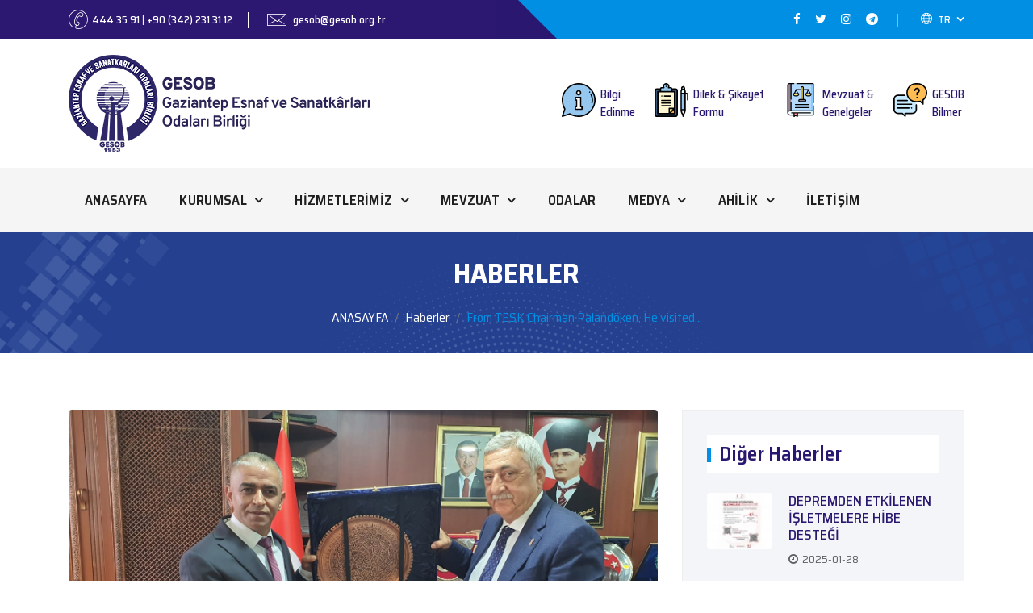

--- FILE ---
content_type: text/html; charset=utf-8
request_url: https://www.gesob.org.tr/haber/tesk-genel-baskani-palandoken-039-den-gaziantep-039-te-esnaf-odalari-birligini-ziyaret-etti-115.html
body_size: 8938
content:
<!-- HTML, HEAD, META -->
<!DOCTYPE HTML>
    <html lang="tr"  >
    <head>
    <title>From TESK Chairman Palandöken,  He visited the tradesmen's chambers union in Gaziantep. - Gaziantep Esnaf ve Sanatkarları Odaları Birliği</title>
    <base url="https://www.gesob.org.tr/">
    <meta http-equiv="content-Type" content="text/html; charset=utf-8">
    <meta name="viewport" content="width=device-width, initial-scale=1, maximum-scale=1">
    <meta name="description" content="Birliğimiz, Reşat GÜZELBEY tarafından derneklerin dayanışması ve birlik beraberliğin sağlanması amacıyla 1953 yılında kurulmuştur." />
    <meta name="keywords" content="gesob, gaziantep esnaf ve sanatkarlar odaları birliği, odalar birliği, gaziantep esnaf odaları birliği, gaziantep esnaf birliği" />
    <meta name="author" content="Ve İnteraktif Medya" />

	<meta property="og:type" content="website">
	<meta property="og:locale" content="tr_TR">
	<meta name="csrf-token" content="af9786c576ae5d42f6f93f63d5e8dcb503a7cff2">
	<meta property="og:title" content="From TESK Chairman Palandöken,  He visited the tradesmen's chambers union in Gaziantep.">
	<meta property="og:url" content="https://www.gesob.org.tr//haber/tesk-genel-baskani-palandoken-039-den-gaziantep-039-te-esnaf-odalari-birligini-ziyaret-etti-115.html">
	<meta property="og:image" content="https://www.gesob.org.tr/upload/haber/temp/tesk-genel-baskani-palandoken-den-gaziantep-te-esnaf-odalari-birligini-ziyaret-etti-resim-743447_w800_h500.png">

	<meta name="twitter:card" content="summary">
	<meta name="twitter:title" content="From TESK Chairman Palandöken,  He visited the tradesmen's chambers union in Gaziantep.">
	<meta name="twitter:url" content="https://www.gesob.org.tr//haber/tesk-genel-baskani-palandoken-039-den-gaziantep-039-te-esnaf-odalari-birligini-ziyaret-etti-115.html">
	<meta name="twitter:image" content="https://www.gesob.org.tr/upload/haber/temp/tesk-genel-baskani-palandoken-den-gaziantep-te-esnaf-odalari-birligini-ziyaret-etti-resim-743447_w800_h500.png" />

	<script>
        var ThemeURL  =  'https://www.gesob.org.tr/view/default/assets/';
        var BaseURL   =  'https://www.gesob.org.tr/';
    </script>
<!-- GOOGLE ANALYTICS -->
<script async src="https://www.googletagmanager.com/gtag/js?id=G-RG9Y07M3QC"></script><script>
            window.dataLayer = window.dataLayer || [];
                function gtag(){dataLayer.push(arguments);}
            gtag('js', new Date());
            gtag('config', 'G-RG9Y07M3QC');
            </script>


<meta name="Copyright" content="Copyright 2020. Gaziantep Esnaf ve Sanatkarlar Odaları Birliği. Tüm Hakları Saklıdır.">
<meta name="publisher" content="Ve İnteraktif Medya" />
<meta name="robots" content="index, follow">
<meta name="revisit-after" content="3 days">
<meta name="twitter:card" content="summary">
<meta name="Abstract" content="Gaziantep Esnaf ve Sanatkarları Odaları Birliği">
<link rel="canonical" href="https://www.gesob.org.tr//haber/tesk-genel-baskani-palandoken-039-den-gaziantep-039-te-esnaf-odalari-birligini-ziyaret-etti-115.html">


<link rel="shortcut icon" href="https://www.gesob.org.tr/view/default/assets/images/favicon.png">
<script type="application/ld+json">
        {
            "@context": "https://schema.org",
            "@type": "Organization",
            "url": "https://www.gesob.org.tr/",
            "logo": "https://www.gesob.org.tr/view/default/assets/images/logo/logo.png"
        }
    </script>


<style>

    .preloader {
        position: fixed;
        left: 0px;
        top: 0px;
        width: 100%;
        height: 100%;
        z-index: 999999;
        background-color: #ffffff;
        display: flex;
        justify-content: center;
        align-items: center;
    }

    .preloader svg {
        height: 110px !important;
        width: auto;
    }

    .preloader .logo-type {
        position: absolute;
    }

    .lds-ring {
        display: inline-block;
        position: relative;
        width: 144px;
        height: 144px;
    }
    .lds-ring div {
        box-sizing: border-box;
        display: block;
        position: absolute;
        width: 180px;
        height: 180px;
        margin: 12px;
        border: 12px solid #fff;
        border-radius: 50%;
        animation: lds-ring 1.2s cubic-bezier(0.5, 0, 0.5, 1) infinite;
        border-color: var(--color-primary) #0000 #0000 #0000;
        left: -28px;
        top: -27px;
    }
    .lds-ring div:nth-child(1) {
        animation-delay: -0.35s;
    }
    .lds-ring div:nth-child(2) {
        animation-delay: -0.3s;
    }
    .lds-ring div:nth-child(3) {
        animation-delay: -0.15s;
    }
    @keyframes lds-ring {
        0% {
            transform: rotate(0deg);
        }
        100% {
            transform: rotate(360deg);
        }
    }

    table {
        height: auto !important;
    }

    .add-table-style table tr:first-child {
        background-color: #e4e1ed;
        color: #2a176f;
        font-weight: 600;
        font-size: 1.1rem;
    }

</style>

<script>
    let requiredMessage = "Lütfen zorunlu alanları doldurunuz";
    let successMessage = "Başarılı";
    let warningMessage = "Uyarı";
    let errorMessage = "Hata";
    let infoMessage = "Bilgi";
    let pageLang = "tr";
    let confirmButton = "KAPAT";
    let confirmButtonT = "KAPAT";
    let sonucClickTest = "sonuc_text"
    let slidingMenuMargin = 'margin-left';
</script>




	<link href="https://www.gesob.org.tr/view/default/assets/css/style.css?v=1640268005" rel="stylesheet" type="text/css" media="all">
	<link href="https://www.gesob.org.tr/view/default/assets/css/jquery.fancybox.css?v=1630057770" rel="stylesheet" type="text/css" media="all">
	<link href="https://www.gesob.org.tr/view/default/assets/css/custom.css?v=1635332764" rel="stylesheet" type="text/css" media="all">
	<link href="https://www.gesob.org.tr/view/default/assets/css/responsive.css?v=1634566607" rel="stylesheet" type="text/css" media="all">
	<script charset="UTF-8" type="text/javascript" src="https://www.gesob.org.tr/view/default/assets/js/jquery.v1.12.4.min.js?v=1629892026"></script>

<style>
    .fancybox-slide--html .fancybox-close-small {
        padding: 10px;
        right: 10px;
        top: 10px;
        background: #e30613;
        color: #fff;
        border-radius: 100%;
        opacity: 1;
        position: absolute;
    }

    .source_text {
        font-size: 15px;
        font-weight: 400;
        color: #505256;
        text-align: left;
    }
</style>

</head>



<body class="lang_tr other">


        <div class="preloader">

            <div class="lds-ring"><div></div><div></div><div></div><div></div></div>
            <div class="logo-type"><svg xmlns="http://www.w3.org/2000/svg" viewBox="0 0 30.5 54.7"><defs><style>.cls-1{fill:var(--color-primary);}</style></defs><title>logo-type</title><g id="Layer_2" data-name="Layer 2"><g id="katman_1" data-name="katman 1"><path class="cls-1" d="M10.3,1.2H20.4c-3-1.8-7.5-1.4-10.1,0"/><path class="cls-1" d="M30.4,17.1l.1-.7H23.9c.2-.5.5-1,.7-1.5h5.9v-.7H24.9a7.49,7.49,0,0,0,.4-1.6h5.1l-.1-.7H25.5a11.14,11.14,0,0,0,.2-1.7h4.1l-.3-.6H25.8a10.87,10.87,0,0,0,.1-1.8h2.9l-.4-.6H25.8a7.57,7.57,0,0,0-.1-1.5h1.5L26.6,5H11.2l-.7-.4h-6L3.3,6h7.2l.7-.4H24.9a7.08,7.08,0,0,1-.1,1.5H9.5l-.7-.4H2.5L1.8,8.2h7l.7-.4H24.7c-.1.6-.1,1.2-.2,1.8H7.9l-.7-.4H1.1L.7,10.7H7.3l.7-.4H24.4A8.47,8.47,0,0,1,24,12H7.5v-.3H.5L.3,13.1H6.8l.7-.4H23.8a7.74,7.74,0,0,1-.7,1.6H15.9a2.33,2.33,0,0,0-2-1,2.61,2.61,0,0,0-2,1H7.3l-.6-.4H0v1.4H6.7l.7-.4h4.3a1.27,1.27,0,0,1,.1.6,2.39,2.39,0,0,0,.2.9H7.8L7.1,16H.1l.2,1.4H7.2l.7-.4h4.6a2.41,2.41,0,0,0,1.7.7,2.61,2.61,0,0,0,1.7-.7h4.9a11.67,11.67,0,0,1-3.1,1.7H8.1l-.6-.2H.4c1.4,5,3.8,8.8,7.8,10.5L3.4,54.7H9.8l1.3-24.9h0l1.5.3L11.4,54.7h5.9l-.4-24.4a14.16,14.16,0,0,0,2-.4l.4,24.8h6.5L22.3,28.6a15.68,15.68,0,0,0,7.8-9.9H22.3A7.63,7.63,0,0,0,23.6,17C23.6,17.1,30.4,17.1,30.4,17.1ZM12.8,29.4a2.92,2.92,0,0,0-.9-.2l.1-.8h.8Zm0-1.7h0v-.4H9.2v.1c-.4-.2-.9-.5-1.3-.7h3.2l.7-.4h1.1Zm.1-2.1H11.8l-.7-.4H5.9A15.38,15.38,0,0,1,4.6,24H7.9a1.74,1.74,0,0,0,1.7,1.2,1.83,1.83,0,0,0,1.8-1.6H13ZM13,23H11.3a1.71,1.71,0,0,0-1.7-1.3,1.78,1.78,0,0,0-1.6,1H3.4c-.2-.2-.4-.6-.6-.8h5l.7-.4H13Zm.1-2.2H8.6l-.7-.4H2.1a1.85,1.85,0,0,1-.2-.7H7.4l.7-.4h5.1Zm3.8.7a.9.9,0,0,1,.5-.1h2.9a1.68,1.68,0,0,0-1,1.6H16.9Zm.2,7.9V28.3h2v.9a15,15,0,0,1-2,.2M19,26.7v1H17V26.3h4c-.6.1-1.2.3-2,.4m3.9-1.1H17v-2h2.5a1.62,1.62,0,0,0,1.6,1.1,1.88,1.88,0,0,0,1.6-1.1h3.5a10.77,10.77,0,0,1-3.3,2m4-2.6h-4a1.78,1.78,0,0,0-1-1.6h6.4c-.5.6-.9,1.1-1.4,1.6m2.3-3.7a6.11,6.11,0,0,1-.7,1.4H19.3a12.78,12.78,0,0,0,2.3-1.4Zm-7.7-2.9H16.1a2.92,2.92,0,0,0,.2-.9,1.27,1.27,0,0,0-.1-.6h6.5a5.66,5.66,0,0,1-1.2,1.5"/><polygon class="cls-1" points="23 2.1 7.8 2.1 5.9 3.4 25.1 3.4 23 2.1"/></g></g></svg></div>

        </div>


        
<header class="header-style-two">
    <div class="header-wrapper">
        <div class="header-top-area bg-secondary-color d-none d-md-block">
            <div class="container">
                <div class="row">
                    <div class="col-md-6 header-top-left-part">
                        <span class="address"><i class="line-icon-Phone-2"></i><a href="tel:4443591">444 35 91 </a>  |  <a href="tel:+903422313112">+90 (342) 231 31 12</a></span>
                        <span class="phone"><a href="mailto:gesob@gesob.org.tr"><i class="line-icon-Email"></i> gesob@gesob.org.tr</a></span>
                    </div>
                    <div class="col-md-6 header-top-right-part text-right">
                        <ul class="social-links">
                            <li>
                                <a class="" href="https://facebook.com/gesobgaziantep027" target="_blank">
                                    <i class="fa fa-facebook-f"></i>
                                </a>
                            </li>
                        <li>
                                <a class="" href="https://twitter.com/gesobgaziantep" target="_blank">
                                    <i class="fa fa-twitter"></i>
                                </a>
                            </li>
                        <li>
                                <a class="" href="http://instagram.com/gesobgaziantep" target="_blank">
                                    <i class="fa fa-instagram"></i>
                                </a>
                            </li>
                        <li>
                                <a class="" href="https://t.me/gesobgaziantep" target="_blank">
                                    <i class="fa fa-telegram"></i>
                                </a>
                            </li>
                                                </ul>
                        
                        <div class="language">
                            <a class="language-btn" href="javascript;"><i class="ti-world"></i> TR</a>
                            <ul class="language-dropdown">
                                                                      <li><a href="https://www.gesob.org.tr/en/index.html" class="">ENGLISH</a></li>
                                                                      <li><a href="https://www.gesob.org.tr/ar/index.html" class=""> العربية</a></li>
                                                            </ul>
                        </div>
                        
                        
                    </div>
                </div>
            </div>
        </div>
        <div class="header-middle">
            <div class="container">
                <div class="row">
                    <div class="col-md-12 d-flex align-items-center justify-content-between">
                        <a class="navbar-brand logo" href="https://www.gesob.org.tr/index.html">
                            <img id="logo-image" class="img-center d-none d-md-inline-block" src="https://www.gesob.org.tr/view/default/assets/images/logo-new.png" alt="Gaziantep Esnaf ve Sanatkarlar Odaları Birliği">
                            <img  class="img-center d-inline-block d-md-none" src="https://www.gesob.org.tr/view/default/assets/images/logo-dark.svg" alt="Gaziantep Esnaf ve Sanatkarlar Odaları Birliği">
                        </a>
                        <div class="topbar-info-area d-none d-md-flex align-items-center justify-content-between">
                            <a href="https://www.gesob.org.tr/bilgi-edinme.html">
                                <div class="d-none d-md-flex align-items-center mr-3 mr-lg-4">
                                    <div class="icon">
                                        <img src="https://www.gesob.org.tr/view/default/assets/images/svg/information.svg" class="svg" alt="">
                                    </div>
                                    <div>
                                        <h6 class="mb-0">Bilgi<br>Edinme</h6>
                                    </div>
                                </div>
                            </a>
                            <a href="https://www.gesob.org.tr/dilek-sikayet-formu.html">
                                <div class="d-none d-md-flex align-items-center  mr-3 mr-lg-4">
                                    <div class="icon">
                                        <img src="https://www.gesob.org.tr/view/default/assets/images/svg/consent.svg" class="svg" alt="">
                                    </div>
                                    <div>
                                        <h6 class="mb-0">Dilek & Şikayet<br>Formu</h6>
                                    </div>
                                </div>
                            </a>

                            <a href="https://www.gesob.org.tr/mevzuat.html">
                                <div class="d-none d-md-flex align-items-center mr-3 mr-lg-4">
                                    <div class="icon">
                                        <img src="https://www.gesob.org.tr/view/default/assets/images/svg/law-book.svg" class="svg" alt="">
                                    </div>
                                    <div>
                                        <h6 class="mb-0">Mevzuat &<br>Genelgeler</h6>
                                    </div>
                                </div>
                            </a>

                            <a href="https://www.gesob.org.tr/gesob-bilmer.html">
                                <div class="d-none d-md-flex align-items-center mr-0">
                                    <div class="icon">
                                        <img src="https://www.gesob.org.tr/view/default/assets/images/svg/support.svg" class="svg" alt="">
                                    </div>
                                    <div>
                                        <h6 class="mb-0">GESOB<br>Bilmer</h6>
                                    </div>
                                </div>
                            </a>
                        </div>
                    </div>
                </div>
            </div>
        </div>
        <div class="header-navigation-area three-layers-header">
            <div class="container">
                <div class="row">
                    <div class="col-xl-12 col-lg-12">

                            <div class="main-menu">
                                <nav id="mobile-menu">

                                    <ul style="font-size: 0">

                                        <li class=''>
            <a title='ANASAYFA' class=' ' href='https://www.gesob.org.tr/index.html'><i class=''></i>ANASAYFA </a></li><li class='has-sub '>
            <a title='KURUMSAL' class=' ' href='https://www.gesob.org.tr/kurumsal.html'><i class=''></i>KURUMSAL </a><ul class='sub-menu'><li class=''><a class='hover-flip-item-wrapper' title=' İSMET ÖZCAN / GESOB BAŞKANI' href='https://www.gesob.org.tr/kurumsal/ismet-ozcan-gesob-baskani-1.html'><span class="hover-flip-item"> <span data-text=" İSMET ÖZCAN / GESOB BAŞKANI"> İSMET ÖZCAN / GESOB BAŞKANI</span></span></a></li><li class=''><a class='hover-flip-item-wrapper' title='Tarihçemiz' href='https://www.gesob.org.tr/kurumsal/tarihcemiz-2.html'><span class="hover-flip-item"> <span data-text="Tarihçemiz">Tarihçemiz</span></span></a></li><li class=''><a class='hover-flip-item-wrapper' title='Vizyon & Misyon' href='https://www.gesob.org.tr/kurumsal/vizyon-amp-misyon-23.html'><span class="hover-flip-item"> <span data-text="Vizyon & Misyon">Vizyon & Misyon</span></span></a></li><li class=''><a class='hover-flip-item-wrapper' title='Yönetim Kurulu' href='https://www.gesob.org.tr/kurumsal/yonetim-kurulu-3.html'><span class="hover-flip-item"> <span data-text="Yönetim Kurulu">Yönetim Kurulu</span></span></a></li><li class=''><a class='hover-flip-item-wrapper' title='Denetim Kurulu' href='https://www.gesob.org.tr/kurumsal/denetim-kurulu-5.html'><span class="hover-flip-item"> <span data-text="Denetim Kurulu">Denetim Kurulu</span></span></a></li><li class=''><a class='hover-flip-item-wrapper' title='Disiplin Kurulu' href='https://www.gesob.org.tr/kurumsal/disiplin-kurulu-4.html'><span class="hover-flip-item"> <span data-text="Disiplin Kurulu">Disiplin Kurulu</span></span></a></li><li class=''><a class='hover-flip-item-wrapper' title='Tarife Komisyonu' href='https://www.gesob.org.tr/kurumsal/tarife-komisyonu-26.html'><span class="hover-flip-item"> <span data-text="Tarife Komisyonu">Tarife Komisyonu</span></span></a></li><li class=''><a class='hover-flip-item-wrapper' title='Danışma Komisyonu' href='https://www.gesob.org.tr/kurumsal/danisma-komisyonu-27.html'><span class="hover-flip-item"> <span data-text="Danışma Komisyonu">Danışma Komisyonu</span></span></a></li><li class=''><a class='hover-flip-item-wrapper' title='Kurumsal Kimlik' href='https://www.gesob.org.tr/kurumsal/kurumsal-kimlik-22.html'><span class="hover-flip-item"> <span data-text="Kurumsal Kimlik">Kurumsal Kimlik</span></span></a></li><li class=''><a class='hover-flip-item-wrapper' title='İnsan Kaynakları' href='https://www.gesob.org.tr/kurumsal/insan-kaynaklari-30.html'><span class="hover-flip-item"> <span data-text="İnsan Kaynakları">İnsan Kaynakları</span></span></a></li><li class='has-sub'><a href='javascript:void(0)'>Politikalarımız</a><ul class='sub-menu'><li><a href='https://www.gesob.org.tr/politikalar/kvkk-politikasi-25.html'>KVKK Politikası</a></li></ul></li></ul></li><li class='has-sub '>
            <a title='HİZMETLERİMİZ' class=' ' href='https://www.gesob.org.tr/esnaf-sanatkar-sicili.html'><i class=''></i>HİZMETLERİMİZ </a><ul class='sub-menu'><li class=''><a class='hover-flip-item-wrapper' title='Esnaf Sanatkar Sicili' href='https://www.gesob.org.tr/esnaf-sanatkar-sicili.html'><span class="hover-flip-item"> <span data-text="Esnaf Sanatkar Sicili">Esnaf Sanatkar Sicili</span></span></a></li><li class=''><a class='hover-flip-item-wrapper' title='Eğitim Hizmetleri' href='https://www.gesob.org.tr/egitim-hizmetleri.html'><span class="hover-flip-item"> <span data-text="Eğitim Hizmetleri">Eğitim Hizmetleri</span></span></a></li><li class=''><a class='hover-flip-item-wrapper' title='GESOB Bilmer' href='https://www.gesob.org.tr/gesob-bilmer.html'><span class="hover-flip-item"> <span data-text="GESOB Bilmer">GESOB Bilmer</span></span></a></li><li class=''><a class='hover-flip-item-wrapper' title='BİDDG' href='https://www.gesob.org.tr/birlik-denetleme-kurulu.html'><span class="hover-flip-item"> <span data-text="BİDDG">BİDDG</span></span></a></li></ul></li><li class='has-sub '>
            <a title='MEVZUAT' class=' ' href='https://www.gesob.org.tr/mevzuat.html'><i class=''></i>MEVZUAT </a><ul class='sub-menu'><li class=''><a class='hover-flip-item-wrapper' title='Kanun' href='https://www.gesob.org.tr/mevzuat/kanun-6.html'><span class="hover-flip-item"> <span data-text="Kanun">Kanun</span></span></a></li><li class=''><a class='hover-flip-item-wrapper' title='Yönetmelikler' href='https://www.gesob.org.tr/mevzuat/yonetmelikler-7.html'><span class="hover-flip-item"> <span data-text="Yönetmelikler">Yönetmelikler</span></span></a></li><li class=''><a class='hover-flip-item-wrapper' title='Yönergeler' href='https://www.gesob.org.tr/mevzuat/yonergeler-8.html'><span class="hover-flip-item"> <span data-text="Yönergeler">Yönergeler</span></span></a></li><li class=''><a class='hover-flip-item-wrapper' title='Genelgeler' href='https://www.gesob.org.tr/mevzuat/genelgeler-9.html'><span class="hover-flip-item"> <span data-text="Genelgeler">Genelgeler</span></span></a></li><li class=''><a class='hover-flip-item-wrapper' title='Tebliğler' href='https://www.gesob.org.tr/mevzuat/tebligler-11.html'><span class="hover-flip-item"> <span data-text="Tebliğler">Tebliğler</span></span></a></li><li class=''><a class='hover-flip-item-wrapper' title='İlgili Mevzuat' href='https://www.gesob.org.tr/mevzuat/ilgili-mevzuat-12.html'><span class="hover-flip-item"> <span data-text="İlgili Mevzuat">İlgili Mevzuat</span></span></a></li><li class=''><a class='hover-flip-item-wrapper' title='Kapasite Raporu' href='https://www.gesob.org.tr/mevzuat/kapasite-raporu-13.html'><span class="hover-flip-item"> <span data-text="Kapasite Raporu">Kapasite Raporu</span></span></a></li></ul></li><li class=''>
            <a title='ODALAR' class=' ' href='https://www.gesob.org.tr/odalar.html'><i class=''></i>ODALAR </a></li><li class='has-sub '>
            <a title='MEDYA' class=' ' href='https://www.gesob.org.tr/foto-galeri.html'><i class=''></i>MEDYA </a><ul class='sub-menu'><li class=''><a class='hover-flip-item-wrapper' title='Foto Galeri' href='https://www.gesob.org.tr/foto-galeri.html'><span class="hover-flip-item"> <span data-text="Foto Galeri">Foto Galeri</span></span></a></li><li class=''><a class='hover-flip-item-wrapper' title='Video Galeri' href='https://www.gesob.org.tr/video-galeri.html'><span class="hover-flip-item"> <span data-text="Video Galeri">Video Galeri</span></span></a></li><li class=''><a class='hover-flip-item-wrapper' title='Haberler' href='https://www.gesob.org.tr/haberler.html'><span class="hover-flip-item"> <span data-text="Haberler">Haberler</span></span></a></li><li class=''><a class='hover-flip-item-wrapper' title='Duyurular' href='https://www.gesob.org.tr/duyurular.html'><span class="hover-flip-item"> <span data-text="Duyurular">Duyurular</span></span></a></li><li class=''><a class='hover-flip-item-wrapper' title='Kurumsal Kimilik' href='https://www.gesob.org.tr/kurumsal-kimlik.html'><span class="hover-flip-item"> <span data-text="Kurumsal Kimilik">Kurumsal Kimilik</span></span></a></li></ul></li><li class='has-sub '>
            <a title='AHİLİK' class=' ' href='https://www.gesob.org.tr/ahilik.html'><i class=''></i>AHİLİK </a><ul class='sub-menu'><li class=''><a class='hover-flip-item-wrapper' title='Ahilik Kültürü' href='https://www.gesob.org.tr/ahilik/ahilik-kulturu-14.html'><span class="hover-flip-item"> <span data-text="Ahilik Kültürü">Ahilik Kültürü</span></span></a></li><li class=''><a class='hover-flip-item-wrapper' title='Ahi Evran' href='https://www.gesob.org.tr/ahilik/ahi-evran-15.html'><span class="hover-flip-item"> <span data-text="Ahi Evran">Ahi Evran</span></span></a></li><li class=''><a class='hover-flip-item-wrapper' title='Ahilik Nedir?' href='https://www.gesob.org.tr/ahilik/ahilik-nedir-16.html'><span class="hover-flip-item"> <span data-text="Ahilik Nedir?">Ahilik Nedir?</span></span></a></li></ul></li><li class=''>
            <a title='İLETİŞİM' class=' ' href='https://www.gesob.org.tr/iletisim.html'><i class=''></i>İLETİŞİM </a></li>
                                        <li class="has-sub mobile_req d-block d-md-none lang_item">
                                            <a href="javascript:void(0)"><i class="fa fa-globe mrr-10"></i>Türkçe</a>
                                            <ul class="sub-menu">
                                                                                                        <li><a href="https://www.gesob.org.tr/en/index.html" class="">ENGLISH</a></li>
                                                                                                            <li><a href="https://www.gesob.org.tr/ar/index.html" class=""> العربية</a></li>
                                                                                                </ul>
                                        </li>

                                        <li class="d-block d-md-none mobile_req"><a href="https://www.gesob.org.tr/bilgi-edinme.html"><img src="https://www.gesob.org.tr/view/default/assets/images/svg/information.svg"> Bilgi<br>Edinme</a></li>
                                        <li class="d-block d-md-none mobile_req"><a href="https://www.gesob.org.tr/dilek-sikayet-formu.html"><img src="https://www.gesob.org.tr/view/default/assets/images/svg/consent.svg"> Dilek & Şikayet<br>Formu</a></li>
                                        <li class="d-block d-md-none mobile_req"><a href="https://www.gesob.org.tr/mevzuat-genelgeler.html"><img src="https://www.gesob.org.tr/view/default/assets/images/svg/law-book.svg"> Mevzuat &<br>Genelgeler</a></li>

                                    </ul>
                                </nav>
                            </div>

                        <div class="mobile-menu"></div>

                    </div>
                </div>
            </div>
        </div>
    </div>
</header>














    
    <section class="page-title-section">
        <div class="container">
            <div class="row">
                <div class="col-xl-12 text-center">
                    <h2 class="text-uppercase text-white mrb-20">Haberler</h2>
                    <ul class="mb-0 justify-content-center"><li class="breadcrumb-item"><a href="https://www.gesob.org.tr/index.html" class="text-white">ANASAYFA</a></li><li class="breadcrumb-item"><a class="text-white" href="https://www.gesob.org.tr/haberler.html">Haberler</a></li><li class='breadcrumb-item color-secondary'>From TESK Chairman Palandöken,  He visited...</li></ul>                </div>
            </div>
        </div>
    </section>





    <section id="sec1" class="page-section section-full haber blog-single-news pdt-70 pdb-50" style="
                ">
        <div class="container">
            <div class="row">

                
                





     


    <div class="col-xl-8 col-lg-7">
        <div class="single-news-details mrb-30">
                            <div class="single-news-thumb">
                    <img class="img-full rounded" src="https://www.gesob.org.tr/upload/haber/temp/tesk-genel-baskani-palandoken-den-gaziantep-te-esnaf-odalari-birligini-ziyaret-etti-resim-743447_w800_h500.png" alt="From TESK Chairman Palandöken,  He visited the tradesmen's chambers union in Gaziantep.">
                </div>
            
            <div class="single-news-content">
                <div class="entry-meta">
                    <i class="fa fa-calendar"></i>2022-08-12                </div>
                <h3 class="entry-title  mrb-20">From TESK Chairman Palandöken,  He visited the tradesmen's chambers union in Gaziantep.</h3>

                <div class="entry-content add-ul-style add-table-style">
                   <p>Gaziantep'in dünyaya örnek bir şehir olduğunu anlatan Palandöken, "Gaziantep kendi kendine yetebilen, diğer şehirlere örnek olabilecek marka bir şehirdir. Pandemi sürecinde esnaf ve sanatkarlar zor günler geçirdi, geçirmeye de devam ediyor. Esnaf her zaman devletin, hükumetin, hükumetlerin ve insanların birlik ve beraberlikle yaşadığı her yerde 900 yıldır bir arada olmuştur. İşimiz bozuk da olsa iyi de olsa Allah'a çok şükür. 'Bugün ben siftah ettim, yanımdaki komşuya git' diyebilecek kadar cömert bir milletiz." dedi.Zincir marketlerin sayısının günden güne arttığını aktaran Palandöken, "Gaziantep'teki zincir market sayısını telaffuz edemiyorum. Neredeyse yerel esnafla yarışır halde. Bunların bize ne menfaati var? Açsınlar ticaret yapsınlar ama kuralına uysunlar. Haftanın yedi günü açık. Sabah bizimle beraber açıyor, gece bizden sonra kapatıyor. Dünyada böyle bir örneği var mı? Özel alanları, otoparkları var. Peki bunlar Gaziantep'e ne yapıyorlar? Gaziantep'te üretileni İstanbul'a götürüyorlar, orada markalayıp tekrar buraya getiriyorlar." ifadelerini kullandı.</p>
<p>Ziyarette, Gaziantep Esnaf ve Sanatkarlar Odaları Birliği Başkanı İsmet Özcan, Palandöken'e günün anısına çeşitli hediyeler takdim etti.</p>                </div>


                      <div class="widget p-4 ">
          <h4 class="widget-title widget-title-line-bottom line-bottom-theme-colored1">Ekli Görseller</h4>
            <div class="row">





                              








                <div class="col-lg-6 col-md-4 col-6">
            <div class="project-item mrb-30 position-relative">
                <a href="https://www.gesob.org.tr/upload/haber/temp/Whatsapp-image-2022-08-08-at-23-5369_h1000.jpeg" data-fancybox="gallery" data-src="https://www.gesob.org.tr/upload/haber/temp/Whatsapp-image-2022-08-08-at-23-5369_h1000.jpeg" class="stretched-link"></a>
                <div class="project-thumb">
                    <img src="https://www.gesob.org.tr/upload/haber/temp/Whatsapp-image-2022-08-08-at-23-5369_w400_h300.jpeg" alt="" class="img-full ">
                    <div class="link-single-page">
                        <span class="icon"><i class="ti-eye"></i></span>
                    </div>
                </div>
                <div class="project-content">
                    <h4></h4>
                </div>
            </div>
        </div>
    

    
        

        


                </div>
      </div>

 

                


            </div>
        </div>
    </div>


        <div class="col-xl-4 col-lg-5 sidebar-right">
            <aside class="news-sidebar-widget">

                <div class="widget sidebar-widget widget-popular-posts">
                    <h4 class="mrb-20 widget-title">Diğer Haberler</h4>


                    

                            <div class="single-post media mrb-20">
                                <div class="post-image mrr-20">
                                    <img src="https://www.gesob.org.tr/upload/haber/temp/depremden-etkilenen-isletmelere-hibe-destegi-resim-198210_w75_h65.webp" alt="">
                                </div>
                                <div class="post-content media-body align-self-center">
                                    <h5 class="mrb-5"><a href="https://www.gesob.org.tr/haber/depremden-etkilenen-isletmelere-hibe-destegi-142.html">DEPREMDEN ETKİLENEN İŞLETMELERE HİBE DESTEĞİ</a></h5>
                                    <span class="post-date"><i class="fa fa-clock-o mrr-5"></i>2025-01-28</span>
                                </div>
                            </div>

                    

                            <div class="single-post media mrb-20">
                                <div class="post-image mrr-20">
                                    <img src="https://www.gesob.org.tr/upload/haber/temp/seeco-projesi-kapsaminda-istihdam-odakli-mesleki-egitim-programlari-basliyor-resim-263286_w75_h65.webp" alt="">
                                </div>
                                <div class="post-content media-body align-self-center">
                                    <h5 class="mrb-5"><a href="https://www.gesob.org.tr/haber/seeco-projesi-kapsaminda-istihdam-odakli-mesleki-egitim-programlari-basliyor-141.html">SEECO Projesi kapsamında İstihdam Odaklı Mesleki Eğitim Programları Başlıyor.</a></h5>
                                    <span class="post-date"><i class="fa fa-clock-o mrr-5"></i>2025-01-27</span>
                                </div>
                            </div>

                    

                            <div class="single-post media mrb-20">
                                <div class="post-image mrr-20">
                                    <img src="https://www.gesob.org.tr/upload/haber/temp/gaziantep-yenilenmis-icerigi-ile-is-yeri-uyum-programina-ev-sahipligi-yapiyor-resim-294319_w75_h65.png" alt="">
                                </div>
                                <div class="post-content media-body align-self-center">
                                    <h5 class="mrb-5"><a href="https://www.gesob.org.tr/haber/gaziantep-yenilenmis-icerigi-ile-is-yeri-uyum-programina-ev-sahipligi-yapiyor-139.html">Gaziantep, Yenilenmiş İçeriği ile İş yeri Uyum Programına Ev Sahipliği Yapıyor</a></h5>
                                    <span class="post-date"><i class="fa fa-clock-o mrr-5"></i>2024-07-10</span>
                                </div>
                            </div>

                    

                            <div class="single-post media mrb-20">
                                <div class="post-image mrr-20">
                                    <img src="https://www.gesob.org.tr/upload/haber/temp/cocuk-haklari-ve-is-ilkeleri-programi-istisare-toplantisi-resim-688516_w75_h65.png" alt="">
                                </div>
                                <div class="post-content media-body align-self-center">
                                    <h5 class="mrb-5"><a href="https://www.gesob.org.tr/haber/cocuk-haklari-ve-is-ilkeleri-programi-istisare-toplantisi-136.html">Çocuk Hakları ve İş İlkeleri Programı İstişare Toplantısı</a></h5>
                                    <span class="post-date"><i class="fa fa-clock-o mrr-5"></i>2023-12-15</span>
                                </div>
                            </div>

                    

                            <div class="single-post media mrb-20">
                                <div class="post-image mrr-20">
                                    <img src="https://www.gesob.org.tr/upload/haber/temp/is-yeri-temelli-ogrenme-ve-mikro-isletme-destek-programi-nin-3-fazina-basliyoruz-resim-347840_w75_h65.png" alt="">
                                </div>
                                <div class="post-content media-body align-self-center">
                                    <h5 class="mrb-5"><a href="https://www.gesob.org.tr/haber/is-yeri-temelli-ogrenme-ve-mikro-isletme-destek-programi-nin-3-fazina-basliyoruz-134.html"> “İş Yeri Temelli Öğrenme ve Mikro İşletme Destek Programı” nın 3. fazına başlıyoruz.</a></h5>
                                    <span class="post-date"><i class="fa fa-clock-o mrr-5"></i>2023-08-11</span>
                                </div>
                            </div>

                    
                    <div class="text-lg-center mt-3">
                        <a href="https://www.gesob.org.tr/haberler.html" class=" btn btn-primary">Tüm Haberler</a>
                    </div>
                </div>
            </aside>




        </div>






                            </div>
        </div>
    </section>







     

<footer class="footer">
    <div class="footer-main-area">
        <div class="container">
            <div class="row">
                <div class="col-xl-3 col-lg-12">
                    <div class="widget footer-widget">
                        <img src="https://www.gesob.org.tr/view/default/assets/images/footer-logo.svg" alt="" class="mrb-20 footer-logo">
                        <ul class="social-list list-primary-color">
                            <li>
                                <a class="" href="https://facebook.com/gesobgaziantep027" target="_blank">
                                    <i class="fa fa-facebook-f"></i>
                                </a>
                            </li>
                        <li>
                                <a class="" href="https://twitter.com/gesobgaziantep" target="_blank">
                                    <i class="fa fa-twitter"></i>
                                </a>
                            </li>
                        <li>
                                <a class="" href="http://instagram.com/gesobgaziantep" target="_blank">
                                    <i class="fa fa-instagram"></i>
                                </a>
                            </li>
                        <li>
                                <a class="" href="https://t.me/gesobgaziantep" target="_blank">
                                    <i class="fa fa-telegram"></i>
                                </a>
                            </li>
                                                </ul>

                    </div>
                </div>
                <div class="col-xl-2 col-lg-6 col-md-3 col-sm-6">
                    <div class="widget footer-widget">
                        <h5 class="widget-title text-white mrb-30">KURUMSAL</h5>
                        <ul class="footer-widget-list">
                                                                <li><a title=" İSMET ÖZCAN / GESOB BAŞKANI" href="https://www.gesob.org.tr/kurumsal/ismet-ozcan-gesob-baskani-1.html"> İSMET ÖZCAN / GESOB BAŞKANI</a></li>
                                                                <li><a title="Tarihçemiz" href="https://www.gesob.org.tr/kurumsal/tarihcemiz-2.html">Tarihçemiz</a></li>
                                                                <li><a title="Vizyon & Misyon" href="https://www.gesob.org.tr/kurumsal/vizyon-amp-misyon-23.html">Vizyon & Misyon</a></li>
                                                                <li><a title="Yönetim Kurulu" href="https://www.gesob.org.tr/kurumsal/yonetim-kurulu-3.html">Yönetim Kurulu</a></li>
                                                                <li><a title="Denetim Kurulu" href="https://www.gesob.org.tr/kurumsal/denetim-kurulu-5.html">Denetim Kurulu</a></li>
                                                                <li><a title="Disiplin Kurulu" href="https://www.gesob.org.tr/kurumsal/disiplin-kurulu-4.html">Disiplin Kurulu</a></li>
                                                                <li><a title="Tarife Komisyonu" href="https://www.gesob.org.tr/kurumsal/tarife-komisyonu-26.html">Tarife Komisyonu</a></li>
                                                                <li><a title="Danışma Komisyonu" href="https://www.gesob.org.tr/kurumsal/danisma-komisyonu-27.html">Danışma Komisyonu</a></li>
                                                                <li><a title="Kurumsal Kimlik" href="https://www.gesob.org.tr/kurumsal/kurumsal-kimlik-22.html">Kurumsal Kimlik</a></li>
                                                                <li><a title="İnsan Kaynakları" href="https://www.gesob.org.tr/kurumsal/insan-kaynaklari-30.html">İnsan Kaynakları</a></li>
                                                    </ul>
                    </div>
                </div>
                <div class="col-xl-2 col-lg-6 col-md-3 col-sm-6">
                    <div class="widget footer-widget">
                        <h5 class="widget-title text-white mrb-30">MEVZUAT</h5>
                        <ul class="footer-widget-list">
                                                                <li><a title="Kanun" href="https://www.gesob.org.tr/mevzuat/kanun-6.html">Kanun</a></li>
                                                                    <li><a title="Yönetmelikler" href="https://www.gesob.org.tr/mevzuat/yonetmelikler-7.html">Yönetmelikler</a></li>
                                                                    <li><a title="Yönergeler" href="https://www.gesob.org.tr/mevzuat/yonergeler-8.html">Yönergeler</a></li>
                                                                    <li><a title="Genelgeler" href="https://www.gesob.org.tr/mevzuat/genelgeler-9.html">Genelgeler</a></li>
                                                                    <li><a title="Tebliğler" href="https://www.gesob.org.tr/mevzuat/tebligler-11.html">Tebliğler</a></li>
                                                                    <li><a title="İlgili Mevzuat" href="https://www.gesob.org.tr/mevzuat/ilgili-mevzuat-12.html">İlgili Mevzuat</a></li>
                                                                    <li><a title="Kapasite Raporu" href="https://www.gesob.org.tr/mevzuat/kapasite-raporu-13.html">Kapasite Raporu</a></li>
                                
                            <li><a title="Politikalarımız" href="https://www.gesob.org.tr/politikalar.html">Politikalarımız</a></li>
                        </ul>
                    </div>
                </div>
                <div class="col-xl-2 col-lg-6 col-md-3 col-sm-6">
                    <div class="widget footer-widget">
                        <h5 class="widget-title text-white mrb-30">MEDYA</h5>
                        <ul class="footer-widget-list">
                            <li><a href="https://www.gesob.org.tr/foto-galeri.html">Foto Galeri</a></li>
                            <li><a href="https://www.gesob.org.tr/video-galeri.html">Video Galeri</a></li>
                            <li><a href="https://www.gesob.org.tr/haberler.html">Haberler</a></li>
                            <li><a href="https://www.gesob.org.tr/duyurular.html">Duyurular</a></li>
                            <li><a href="https://www.gesob.org.tr/kurumsal-kimlik.html">Kurumsal Kimilik</a></li>
                        </ul>
                    </div>
                </div>

                <div class="col-xl-3 col-lg-6 col-md-3 col-sm-6">
                    <div class="widget footer-widget">
                        <h5 class="widget-title text-white mrb-30">İLETİŞİM</h5>
                        <address class="mrb-25">
                            <p class="text-light-gray">ALLEBEN MAH.KEMAL KÖKER CAD NO:71 27090 ŞAHİNBEY / GAZİANTEP</p>
                            <div class="mrb-10"><a href="tel:+903422313112" class="text-light-gray"><i class="fa fa-phone mrr-10"></i>+90 (342) 231 31 12</a></div>
                            <div class=" mrb-10"><a href="mailto:gesob@gesob.org.tr" class="text-light-gray"><i class="fa fa-envelope-o mrr-10"></i> gesob@gesob.org.tr</a></div>
                            <div class=""><a href="https://goo.gl/maps/MGbgQ8oSmBA7Fsnt7" target="_blank" class="btn btn-sm btn-primary"><i class="fa fa-map-marker mrr-10"></i>Yol Tarifi Al</a></div>
                        </address>

                    </div>
                </div>
            </div>
        </div>
    </div>
    <div class="footer-bottom-area">
        <div class="container">
            <div class="row">
                <div class="col-md-8">
                    <span class="text-light-gray"> Copyright © 2021 <a href="https://www.gesob.org.tr/index.html">GESOB</a> Tüm hakları saklıdır.</a> </span>
                </div>
                <div class="col-md-4 text-md-right">
                    <script src="https://vemedya.com/copyright/2/30"></script>
                    <div id="VemedyaCopyright"></div>
                </div>
            </div>
        </div>
    </div>
</footer>






	<script charset="UTF-8" type="text/javascript" src="https://www.gesob.org.tr/view/default/assets/js/bootstrap.min.js?v=1629893606"></script>
	<script charset="UTF-8" type="text/javascript" src="https://www.gesob.org.tr/view/default/assets/js/jquery-core-plugins.js?v=1634560760"></script>
	<script charset="UTF-8" type="text/javascript" src="https://www.gesob.org.tr/view/default/assets/js/swiper-bundle.min.js?v=1629976964"></script>
	<script charset="UTF-8" type="text/javascript" src="https://www.gesob.org.tr/view/default/assets/js/jarallax.min.js?v=1631176636"></script>
	<script charset="UTF-8" type="text/javascript" src="https://www.gesob.org.tr/view/default/assets/js/jquery.matchHeight.js?v=1630505246"></script>
	<script charset="UTF-8" type="text/javascript" src="https://www.gesob.org.tr/view/default/assets/js/jquery.mask.min.js?v=1585060247"></script>
	<script charset="UTF-8" type="text/javascript" src="https://www.gesob.org.tr/view/default/assets/js/sweetalert2.min.js?v=499162500"></script>
	<script charset="UTF-8" type="text/javascript" src="https://www.gesob.org.tr/view/default/assets/js/odometer.min.js?v=1631101176"></script>
	<script charset="UTF-8" type="text/javascript" src="https://www.gesob.org.tr/view/default/assets/js/jquery.fancybox.min.js?v=1630052414"></script>
	<script charset="UTF-8" type="text/javascript" src="https://www.gesob.org.tr/view/default/assets/js/form.js?v=1617358648"></script>
	<script charset="UTF-8" type="text/javascript" src="https://www.gesob.org.tr/view/default/assets/js/main.js?v=1704289825"></script>

<script>
    jQuery(document).ready(function($){

        if ($(".captcha_image").length){
            $(".captcha_image").on("click", function () {
                $(this).attr("src", BaseURL+"ajax/getcaptchaimage.html?rnd="+Math.random());
            });
        }

        if ($("form#contactform").length){
            $("form#contactform").ajaxForm({
                swal:true,
                submitClass:".float-btn",
                callback:function(obj,data){
                    if (data != 3){
                        $('.captcha_image').trigger("click");
                    }
                }
            });
        }

        if ($("form.kursKayit").length){
            $("form.kursKayit").ajaxForm({
                swal:true,
                submitClass:".btn-submit",
                callback:function(obj,data){
                    if (data != 3){
                        $('.captcha_image').trigger("click");
                    }
                }
            });
        }


        if ($("form.uzmanKayit").length){
            $("form.uzmanKayit").ajaxForm({
                swal:true,
                submitClass:".btn-submit",
                callback:function(obj,data){
                    if (data != 3){
                        $('.captcha_image').trigger("click");
                    }
                }
            });
        }

        if ($("form.bilgiEdinme").length){
            $("form.bilgiEdinme").ajaxForm({
                swal:true,
                submitClass:".btn-submit",
                callback:function(obj,data){
                    if (data != 3){
                        $('.captcha_image').trigger("click");
                    }
                }
            });
        }



        if ($("form.dilekSikayet").length){
            $("form.dilekSikayet").ajaxForm({
                swal:true,
                submitClass:".btn-submit",
                callback:function(obj,data){
                    if (data != 3){
                        $('.captcha_image').trigger("click");
                    }
                }
            });
        }


    
    });
</script>

</body>
</html>

--- FILE ---
content_type: text/css
request_url: https://www.gesob.org.tr/view/default/assets/css/style.css?v=1640268005
body_size: 14730
content:
@import url('https://fonts.googleapis.com/css2?family=Saira+Semi+Condensed:wght@100;200;300;400;500;600;700;800;900&display=swap');



@import url("bootstrap.min.css");
@import url("font-awesome.min.css");
@import url("icomoon.min.css");
@import url("themify.min.css");
@import url("owl.carousel.min.css");
@import url("swiper.min.css");
@import url("magnific-popup.css");
@import url("sweetalert2.min.css");
@import url("animate.css");
@import url("jquery.fancybox.css");
@import url("jarallax.css");
@import url("odometer-theme-default.css");
@import url("custom-animation.css");
@import url("meanmenu.min.css");
:root{
  --color-primary:#2a176f;
  --color-secondary:#008fe2;
}
.bg-primary-color {
  background: var(--color-primary);
}

.bg-secondary-color {
  background: var(--color-secondary);
}

/*========== Text Color ==========*/
.text-primary-color {
  color: var(--color-primary);
}

.text-secondary-color {
  color: var(--color-secondary);
}

.heading-text-color {
  color: #0C2239;
}

.bg-gradient-color {
  background: linear-gradient(45deg, #E83963, #FE8704) !important;
}

.bg-light-gradient-color {
  background: linear-gradient(200deg, #fffdfd, rgba(168, 122, 33, 0.15)) !important;
}

.bg-light-gradient-color-with-img {
  background: url(../images/bg/abs-bg3.png), linear-gradient(200deg, #fffdfd, rgba(168, 122, 33, 0.15)) !important;
}

.bg-light-gradient-color-with-img2 {
  background: url(../images/bg/abs-bg4.png), linear-gradient(45deg, #E83963, #FE8704) !important;
}

/*========================================*/
/*------------ [_Reset_Styles] -----------*/
/*========================================*/
* {
  margin: 0px;
  padding: 0px;
  border: none;
  outline: none !important;
}


ul li {
  display: inline;
}

.img-full {
  width: 100%;
}

/*========================================*/
/*-------------- [_Accordion] ------------*/
/*========================================*/
.accordion .accordion-item {
  margin-bottom: 25px;
  float: left;
  width: 100%;
}
.accordion .accordion-item .accordion-header {
  position: relative;
}
.accordion .accordion-item .accordion-header.active .title {
  background: var(--color-secondary);
  color: #fff;
}
.accordion .accordion-item .accordion-header.active span {
  background: #fff;
}
.accordion .accordion-item .accordion-header.active span:before {
  content: "\f068";
  color: var(--color-secondary);
}
.accordion .accordion-item .accordion-header .title {
  cursor: pointer;
  color: #0C2239;
  position: relative;
  margin: 0;
  padding: 15px 20px 15px 60px;
  font-size: 18px;
}
.accordion .accordion-item .accordion-header span {
  position: absolute;
  left: 20px;
  top: 15px;
  height: 25px;
  width: 25px;
  color: #ffffff;
  background-color: var(--color-secondary);
  text-align: center;
  line-height: 25px;
  font-size: 13px;
}
.accordion .accordion-item .accordion-body {
  padding: 20px;
  background: #FCFCFC;
  border: 1px solid #e2e3e6;
  display: none;
}
.accordion .accordion-item .accordion-body p {
  font-size: 15px;
  color: #444444;
  margin: 0px;
}
.accordion .accordion-item:nth-child(1) .accordion-body {
  display: block;
}




/*========================================*/
/*--------------- [_Buttons] -------------*/
/*========================================*/
/*Btn Style One*/
.cs-btn-one {
  position: relative;
  display: inline-block;
  /* text-transform: uppercase; */
  background-color: var(--color-secondary);
  font-size: 14px;
  line-height: 26px;
  color: #ffffff;
  padding: 14px 42px;
  font-weight: 500;
  overflow: hidden;
  border-radius: 5px;
  cursor: pointer;
}
.cs-btn-one:hover {
  background: #0c2239;
  color: #ffffff;
  -moz-transition: all 300ms ease;
  -webkit-transition: all 300ms ease;
  -ms-transition: all 300ms ease;
  -o-transition: all 300ms ease;
  transition: all 300ms ease;
}
.cs-btn-one.has-icon i {
  font-size: 20px;
  vertical-align: middle;
  padding-right: 10px;
}
.cs-btn-one.btn-sm.has-icon i {
  font-size: 18px;
}
.cs-btn-one.btn-circle {
  border-radius: 60px 60px 60px 60px;
}
.cs-btn-one.btn-square {
  border-radius: 0;
}
.cs-btn-one.btn-sm {
  font-size: 14px;
  padding: 10px 28px;
}
.cs-btn-one.btn-md {
  font-size: 14px;
  padding: 18px 56px;
}
.cs-btn-one.btn-lg {
  font-size: 18px;
  padding: 20px 64px;
}
.cs-btn-one.btn-xl {
  font-size: 18px;
  padding: 24px 56px;
}
.cs-btn-one.btn-border {
  border: 2px solid var(--color-secondary);
  background: transparent;
  color: var(--color-secondary);
}
.cs-btn-one.btn-light {
  background: #fff;
  color: var(--color-secondary);
  border: 2px solid transparent;
  font-weight: 800;
}
.cs-btn-one.btn-light:hover {
  border: 2px solid;
}
.cs-btn-one.btn-light:focus {
  box-shadow: none;
}
.cs-btn-one.btn-hover-border:hover {
  border: 2px solid var(--color-secondary);
}
.cs-btn-one.btn-secordary-color {
  background: #0C2239;
}
.cs-btn-one.btn-secordary-color:hover {
  background: var(--color-secondary);
}
.cs-btn-one.btn-primary-color {
  background: var(--color-secondary);
}
.cs-btn-one.btn-primary-color:hover {
  background: #0C2239;
}
.cs-btn-one.btn-primary-color.hover-white:hover {
  background: #fff;
  color: #0C2239;
}
.cs-btn-one.btn-gradient-color {
  background: linear-gradient(45deg, #E83963, #FE8704) !important;
  color: #fff;
}
.cs-btn-one.btn-gradient-color:hover {
  background: linear-gradient(-20deg, #FE8704, #E83963) !important;
}
.cs-btn-one.btn-transparent {
  background: rgba(0, 0, 0, 0.2);
}
.cs-btn-one.text-btn {
  color: var(--color-secondary);
}

/*========================================*/
/*-------------- [_Utility] -----===------*/
/*========================================*/
body {
  color: #5c5e64;
  font-family: "Saira Semi Condensed", sans-serif;
  font-weight: 400;
  font-size: 16px;
  line-height: 1.8em;
  -webkit-font-smoothing: antialiased;
  -moz-osx-font-smoothing: grayscale;
}

p {
  margin: 0 0 20px;
  line-height: 1.8em;
}

h1, h2, h3, h4, h5, h6 {
  color: var(--color-primary);
  margin: 0;
}

h1, h2 {
  font-weight: 700;
}

h3, h4 {
  font-weight: 600;
}

h5, h6 {
  font-weight: 500;
}

h1 {
  font-size: 56px;
  line-height: 1.3;
}

h2 {
  font-size: 48px;
  line-height: 1.2;
}

h3 {
  font-size: 32px;
  line-height: 1.2;
  letter-spacing: -.02em;
}

h4 {
  font-size: 28px;
  line-height: 1.2;
}

h5 {
  font-size: 18px;
  line-height: 1.2;
}

h6 {
  font-size: 16px;
  line-height: 1.3;
}

h1 a, h2 a, h3 a, h4 a, h5 a, h6 a {
  color: inherit;
}

b, strong {
  color: #0b2653;
}

iframe {
  border: none;
}

a, b, div, ul, li {
  -webkit-tap-highlight-color: rgba(0, 0, 0, 0);
  -webkit-tap-highlight-color: transparent;
  -moz-outline-: none;
}

input, select,
textarea,
input[type="text"],
input[type="date"],
input[type="url"],
input[type="email"],
input[type="password"],
input[type="tel"],
button,
button[type="submit"] {
  -moz-appearance: none;
  box-shadow: none !important;
}

img:not([draggable]),
embed,
object,
video {
  max-width: 100%;
  height: auto;
}

a {
  transition: all 0.3s ease 0s;
  text-decoration: none;
  cursor: pointer;
  color: #049AD3;
}

a:hover, a:focus, a:visited {
  text-decoration: none;
}

a:hover {
  color: var(--color-secondary);
  text-decoration: none;
}

ul, ol {
  list-style: outside none none;
  margin: 0;
  padding: 0;
}

img {
  border: none;
  max-width: 100%;
}

.clear-both:before,
.clear-both:after {
  display: table;
  content: "";
  clear: both;
}

.block-quote {
  padding: 30px;
  background: #F4F5F8;
  border-left: 5px solid var(--color-secondary);
  position: relative;
  overflow: hidden;
  margin-bottom: 20px;
}

.block-quote:after {
  position: absolute;
  content: "\ea70";
  font-family: 'webexicon' !important;
  font-size: 17rem;
  top: 50px;
  right: -15px;
  opacity: 0.08;
}

.block-quote p {
  font-size: 20px;
  color: #555362;
}

/*========================================*/
/*--------------- [_Global] --------------*/
/*========================================*/

.section-gap {
  padding: 110px 0;
}



.table-cell {
  display: table-cell;
  width: 100%;
  height: auto;
  vertical-align: middle;
}

.slide-bg-1 {
  background-image: url(../images/bg/bg1.jpg);
}

.slide-bg-2 {
  background-image: url(../images/bg/bg2.jpg);
}

.slide-bg-3 {
  background-image: url(../images/bg/bg3.jpg);
}

.features-section {
  position: relative;
}

.features-section .section-object {
  position: absolute;
  top: 60px;
  right: 120px;
  width: auto;
  animation: infiUpDown 3s infinite alternate;
}

.funfact-section {
  position: relative;
}

.funfact-section .section-object {
  position: absolute;
  top: -45px;
  right: 160px;
  width: auto;
  z-index: 1;
  animation: infiUpDown 5s infinite alternate;
}

.homepage-slides .owl-nav button.owl-prev,
.homepage-slides .owl-nav button.owl-next {
  font-size: 20px;
  height: 50px;
  left: 50px;
  line-height: 50px;
  position: absolute;
  text-align: center;
  top: 50%;
  width: 50px;
  background: #fff;
  transform: translateY(-50%);
  transition: all 600ms ease 0ms;
  opacity: 0;
  visibility: hidden;
}

.homepage-slides:hover .owl-nav button.owl-prev,
.homepage-slides:hover .owl-nav button.owl-next {
  opacity: 1;
  visibility: visible;
}

.homepage-slides .owl-nav button.owl-next {
  left: auto;
  right: 50px;
}

.social-list li {
  display: inline;
  float: left;
  margin-right: 15px;
}
.social-list li a {
  background: #213345;
  height: 42px;
  width: 41px;
  display: inline-block;
  color: #fff;
  text-align: center;
  border-radius: 50%;
  line-height: 42px;
  font-size: 16px;
}
.social-list li a:hover {
  background: var(--color-secondary);
}
.social-list.list-sm li {
  margin-right: 10px;
  height: 34px;
  width: 34px;
  font-size: 14px;
  line-height: 34px;
}
.social-list.list-sm li a {
  height: 34px;
  width: 34px;
  font-size: 14px;
  line-height: 34px;
}
.order-list{
  margin-left: 1.5rem;
}
.order-list li {
  display: inherit;
  position: relative;
  padding-left: 30px;
  margin: 12px 0px;
  color:var(--color-primary);
}
.order-list li:before {
  position: absolute;
  content: "\e64c";
  left: 0px;
  top: 0px;
  font-family: 'themify';
  color: var(--color-secondary);
  font-weight: 600;
}
.order-list li:first-child {
  margin-top: 0;
}


.list-items li {
  display: inherit;
  padding: 5px 0;
}

#curve {
  position: absolute;
  top: 0;
  left: 0;
  transform: rotate(180deg);
}

#curve path {
  fill: #fff;
}

.google-map {
  height: 465px;
}

.google-map.map-full-height {
  height: 100%;
}

.mapouter {
  position: relative;
  text-align: right;
  height: 100%;
  width: 100%;
}

.mapouter.fixed-height {
  height: 480px;
}

.gmap_canvas {
  overflow: hidden;
  background: none !important;
  height: 100%;
  width: auto;
}

.mapouter iframe {
  width: 100%;
  height: 100%;
}

.back-to-top {
  position: fixed;
  right: 36px;
  bottom: 42px;
  width: 42px;
  height: 42px;
  color: #fff;
  text-align: center;
  line-height: 40px;
  border-radius: 50%;
  z-index: 99;
  font-size: 22px;
  cursor: pointer;
  background-color: var(--color-secondary);
  -webkit-animation: white-shadow .8s infinite, red-shadow .8s infinite;
  animation: white-shadow .8s infinite, red-shadow .8s infinite;
  -webkit-box-shadow: 0 10px 33px rgba(0, 0, 0, 0.1);
  -khtml-box-shadow: 0 10px 33px rgba(0, 0, 0, 0.1);
  -moz-box-shadow: 0 10px 33px rgba(0, 0, 0, 0.1);
  -ms-box-shadow: 0 10px 33px rgba(0, 0, 0, 0.1);
  -o-box-shadow: 0 10px 33px rgba(0, 0, 0, 0.1);
  box-shadow: 0 10px 33px rgba(0, 0, 0, 0.1);
  display: none;
}

@keyframes white-shadow {
  0% {
    -webkit-box-shadow: 0 0 0 0 rgba(255, 255, 255, 0.5);
    box-shadow: 0 0 0 0 rgba(255, 255, 255, 0.5);
    -webkit-transition: box-shadow .3s ease-in-out;
    -webkit-transition: -webkit-box-shadow .3s ease-in-out;
    -o-transition: box-shadow .3s ease-in-out;
    transition: box-shadow .3s ease-in-out;
    transition: box-shadow 0.3s ease-in-out, -webkit-box-shadow 0.3s ease-in-out;
  }
  100% {
    -webkit-box-shadow: 0 0 0 30px transparent;
    box-shadow: 0 0 0 30px transparent;
    -webkit-transform: translate3d(0, 0, 0);
    -ms-transform: translate3d(0, 0, 0);
    transform: translate3d(0, 0, 0);
    -webkit-transition: box-shadow .4s ease-in-out;
    -webkit-transition: -webkit-box-shadow .4s ease-in-out;
    -o-transition: box-shadow .4s ease-in-out;
    transition: box-shadow .4s ease-in-out;
    transition: box-shadow 0.4s ease-in-out, -webkit-box-shadow 0.4s ease-in-out;
  }
}
@-webkit-keyframes red-shadow {
  0% {
    -webkit-box-shadow: 0 0 0 0 rgba(228, 31, 122, 0.4);
    box-shadow: 0 0 0 0 rgba(228, 31, 122, 0.4);
  }
  100% {
    -webkit-box-shadow: 0 0 0 30px transparent;
    box-shadow: 0 0 0 30px transparent;
  }
}
@keyframes red-shadow {
  0% {
    -webkit-box-shadow: 0 0 0 0 rgba(31, 64, 228, 0.4);
    box-shadow: 0 0 0 0 rgba(31, 64, 228, 0.4);
  }
  100% {
    -webkit-box-shadow: 0 0 0 30px transparent;
    box-shadow: 0 0 0 30px transparent;
  }
}
.text-under-line {
  position: relative;
  display: inline-block;
}

.text-under-line:before {
  content: '';
  background-color: var(--color-secondary);
  height: 2px;
  width: 4.75rem;
  top: 15px;
  right: -90px;
  position: absolute;
}

.video-popup {
  position: relative;
}

.popup-youtube {
  position: absolute;
  left: 0;
  right: 0;
  top: 50%;
  text-align: center;
  transform: translateY(-50%);
  color: #fff;
}

.popup-youtube:hover {
  color: #fff;
}

.video-popup a i::before {
  font-size: 96px;
  background: linear-gradient(45deg, #E83963, #FE8704) !important;
  border-radius: 50%;
  line-height: 100px;
}

.pulse-animation,
.pulse-animation:before,
.pulse-animation:after {
  position: absolute;
  top: 50%;
  left: 50%;
  height: 96px;
  width: 96px;
  -moz-transform: translate(-50%, -50%);
  -o-transform: translate(-50%, -50%);
  -ms-transform: translate(-50%, -50%);
  -webkit-transform: translate(-50%, -50%);
  transform: translate(-50%, -50%);
  -moz-border-radius: 50%;
  -webkit-border-radius: 50%;
  -ms-border-radius: 50%;
  -o-border-radius: 50%;
  border-radius: 50%;
  -webkit-box-shadow: 0 0 0 0 rgba(255, 255, 255, 0.6);
  -khtml-box-shadow: 0 0 0 0 rgba(255, 255, 255, 0.6);
  -moz-box-shadow: 0 0 0 0 rgba(255, 255, 255, 0.6);
  -ms-box-shadow: 0 0 0 0 rgba(255, 255, 255, 0.6);
  -o-box-shadow: 0 0 0 0 rgba(255, 255, 255, 0.6);
  box-shadow: 0 0 0 0 rgba(255, 255, 255, 0.6);
  -webkit-animation: pulse-animation 3s infinite;
  -khtml-animation: pulse-animation 3s infinite;
  -moz-animation: pulse-animation 3s infinite;
  -ms-animation: pulse-animation 3s infinite;
  -o-animation: pulse-animation 3s infinite;
  animation: pulse-animation 3s infinite;
}

.pulse-animation:before {
  -webkit-animation-delay: 0.9s;
  -khtml-animation-delay: 0.9s;
  -moz-animation-delay: 0.9s;
  -ms-animation-delay: 0.9s;
  -o-animation-delay: 0.9s;
  animation-delay: 0.9s;
  content: "";
  position: absolute;
}

.pulse-animation:after {
  -webkit-animation-delay: 0.6s;
  -khtml-animation-delay: 0.6s;
  -moz-animation-delay: 0.6s;
  -ms-animation-delay: 0.6s;
  -o-animation-delay: 0.6s;
  animation-delay: 0.6s;
  content: "";
  position: absolute;
}

@-webkit-keyframes pulse-animation {
  70% {
    -webkit-box-shadow: 0 0 0 60px rgba(255, 255, 255, 0);
    -khtml-box-shadow: 0 0 0 60px rgba(255, 255, 255, 0);
    -moz-box-shadow: 0 0 0 60px rgba(255, 255, 255, 0);
    -ms-box-shadow: 0 0 0 60px rgba(255, 255, 255, 0);
    -o-box-shadow: 0 0 0 60px rgba(255, 255, 255, 0);
    box-shadow: 0 0 0 60px rgba(255, 255, 255, 0);
  }
  100% {
    -webkit-box-shadow: 0 0 0 0 rgba(255, 255, 255, 0);
    -khtml-box-shadow: 0 0 0 0 rgba(255, 255, 255, 0);
    -moz-box-shadow: 0 0 0 0 rgba(255, 255, 255, 0);
    -ms-box-shadow: 0 0 0 0 rgba(255, 255, 255, 0);
    -o-box-shadow: 0 0 0 0 rgba(255, 255, 255, 0);
    box-shadow: 0 0 0 0 rgba(255, 255, 255, 0);
  }
}
@keyframes pulse-animation {
  70% {
    -webkit-box-shadow: 0 0 0 60px rgba(255, 255, 255, 0);
    -khtml-box-shadow: 0 0 0 60px rgba(255, 255, 255, 0);
    -moz-box-shadow: 0 0 0 60px rgba(255, 255, 255, 0);
    -ms-box-shadow: 0 0 0 60px rgba(255, 255, 255, 0);
    -o-box-shadow: 0 0 0 60px rgba(255, 255, 255, 0);
    box-shadow: 0 0 0 60px rgba(255, 255, 255, 0);
  }
  100% {
    -webkit-box-shadow: 0 0 0 0 rgba(255, 255, 255, 0);
    -khtml-box-shadow: 0 0 0 0 rgba(255, 255, 255, 0);
    -moz-box-shadow: 0 0 0 0 rgba(255, 255, 255, 0);
    -ms-box-shadow: 0 0 0 0 rgba(255, 255, 255, 0);
    -o-box-shadow: 0 0 0 0 rgba(255, 255, 255, 0);
    box-shadow: 0 0 0 0 rgba(255, 255, 255, 0);
  }
}
/*Owl Carousel Nav Prev*/
.owl-carousel .owl-nav button.owl-prev,
.owl-carousel .owl-nav button.owl-next {
  font-size: 20px;
  height: 50px;
  left: 0;
  line-height: 50px;
  position: absolute;
  text-align: center;
  top: 50%;
  width: 50px;
  background: var(--color-secondary);
  -moz-transform: translate(0, -50%);
  -o-transform: translate(0, -50%);
  -ms-transform: translate(0, -50%);
  -webkit-transform: translate(0, -50%);
  transform: translate(0, -50%);
  -moz-transition: all 600ms ease 0ms;
  -webkit-transition: all 600ms ease 0ms;
  -ms-transition: all 600ms ease 0ms;
  -o-transition: all 600ms ease 0ms;
  transition: all 600ms ease 0ms;
  opacity: 0;
  visibility: hidden;
}

.owl-carousel:hover .owl-nav button.owl-prev,
.owl-carousel:hover .owl-nav button.owl-next {
  opacity: 1;
  visibility: visible;
}

.owl-carousel .owl-nav button.owl-next {
  left: auto;
  right: 0;
}

.owl-carousel .owl-nav button i {
  color: #fff;
}

.mean-container a.meanmenu-reveal {
  border: 1px solid var(--color-primary);
  color: var(--color-primary);
  margin-top: 0;
}

.mean-container a.meanmenu-reveal span {
  background: var(--color-primary);
}

.pagination-nav .pagination-list > li {
  text-align: center;
  margin-right: 8px;
}
.pagination-nav .pagination-list > li:last-child {
  margin-right: 0;
}
.pagination-nav .pagination-list > li > a {
  color: #565151;
  font-weight: 500;
  height: 47px;
  width: 47px;
  line-height: 45px;
  display: inline-block;
  border: 1px solid #ddd;
  position: relative;
}
.pagination-nav .pagination-list > li:hover a {
  border: 1px solid transparent;
  background: var(--color-secondary);
  color: #fff;
}
.pagination-nav .pagination-list > li.active a {
  border: 1px solid transparent;
  background: var(--color-secondary);
  color: #fff;
}

.skills .skill-item {
  position: relative;
  margin-bottom: 20px;
}
.skills .skill-item .skill-header {
  position: relative;
  margin-bottom: 5px;
}
.skills .skill-item .skill-header .skill-percentage {
  position: absolute;
  right: 0;
  top: 1px;
  font-size: 15px;
  font-weight: 600;
  color: #0C2239;
}
.skills .skill-item:last-child {
  margin-bottom: 0;
}
.skills .skill-item .skill-bar {
  position: relative;
  width: 100%;
}
.skills .skill-item .skill-bar .bar-inner {
  position: relative;
  width: 100%;
  height: 12px;
  background: #EBEAF0;
}
.skills .skill-item .skill-bar .bar-inner .bar {
  position: absolute;
  left: 0;
  top: 3px;
  width: 0;
  height: 6px;
  background: var(--color-secondary);
  -webkit-transition: all 2000ms ease;
  transition: all 2000ms ease;
}
.skills .skill-item .skill-bar .bar-inner .bar::before {
  position: absolute;
  content: '';
  right: 0;
  height: 18px;
  width: 1px;
  background: var(--color-secondary);
  top: -6px;
}

.percentage {
  font-size: 12px;
  float: right;
}

.single-post-navigation .navigation-links a {
  -moz-transition: all 300ms ease-out 0s;
  -webkit-transition: all 300ms ease-out 0s;
  -ms-transition: all 300ms ease-out 0s;
  -o-transition: all 300ms ease-out 0s;
  transition: all 300ms ease-out 0s;
}
.single-post-navigation .navigation-links .nav-next a i {
  -moz-transition: all 300ms ease-out 0s;
  -webkit-transition: all 300ms ease-out 0s;
  -ms-transition: all 300ms ease-out 0s;
  -o-transition: all 300ms ease-out 0s;
  transition: all 300ms ease-out 0s;
  margin-left: 8px;
}
.single-post-navigation .navigation-links .nav-next a:hover i {
  margin-left: 3px;
}
.single-post-navigation .navigation-links .nav-previous a i {
  -moz-transition: all 300ms ease-out 0s;
  -webkit-transition: all 300ms ease-out 0s;
  -ms-transition: all 300ms ease-out 0s;
  -o-transition: all 300ms ease-out 0s;
  transition: all 300ms ease-out 0s;
  margin-right: 8px;
}
.single-post-navigation .navigation-links .nav-previous a:hover i {
  margin-right: 3px;
}

.error-area {
  background-size: cover;
  background-position: center center;
}

.error-inner .error-title {
  font-size: 190px;
  line-height: 240px;
}

.error-inner .error-text {
  font-size: 40px;
}

.error-inner p {
  max-width: 545px;
  margin: 20px auto 30px;
}

.pintarest-list {
  display: flex;
  flex-wrap: wrap;
}

.pintarest-list li {
  width: 80px;
  height: 80px;
  padding: 5px;
}

#scrollUp {
  right: 36px;
  bottom: 42px;
  width: 42px;
  height: 42px;
  color: #fff;
  text-align: center;
  line-height: 40px;
  border-radius: 50%;
  z-index: 99;
  font-size: 22px;
  cursor: pointer;
  background-color: var(--color-secondary);
  -webkit-animation: white-shadow .8s infinite, red-shadow .8s infinite;
  animation: white-shadow .8s infinite, red-shadow .8s infinite;
  -webkit-box-shadow: 0 10px 33px rgba(0, 0, 0, 0.1);
  -khtml-box-shadow: 0 10px 33px rgba(0, 0, 0, 0.1);
  -moz-box-shadow: 0 10px 33px rgba(0, 0, 0, 0.1);
  -ms-box-shadow: 0 10px 33px rgba(0, 0, 0, 0.1);
  -o-box-shadow: 0 10px 33px rgba(0, 0, 0, 0.1);
  box-shadow: 0 10px 33px rgba(0, 0, 0, 0.1);
}

.client-item {
  background: #fff;
  padding: 30px;
}

.call-to-action {
  transform: translateY(50%);
  margin-top: -45px;
}

.cta-bg {
  padding: 40px 60px;
  border-radius: 6px;
  background-image: url(../images/bg/dot-map-cta.png);
}

.call-to-action .contact-info {
  display: -webkit-inline-box;
  display: -ms-inline-flexbox;
  display: inline-flex;
  -webkit-box-align: center;
  -ms-flex-align: center;
  align-items: center;
}

.cta-contact-icon {
  margin-right: 15px;
  height: 60px;
  width: 60px;
  border-radius: 50%;
  display: -webkit-inline-box;
  display: -ms-inline-flexbox;
  display: inline-flex;
  -webkit-box-pack: center;
  -ms-flex-pack: center;
  justify-content: center;
  -webkit-box-align: center;
  -ms-flex-align: center;
  align-items: center;
}

.cta-contact-icon i {
  margin-top: 25px;
  margin-right: 20px;
}

.cta-contact-icon i:before {
  font-size: 54px;
  color: #fff;
}

.cta-contact-content {
  -webkit-box-flex: 1;
  -ms-flex: 1;
  flex: 1;
}

.cta-contact-text {
  font-size: 18px;
  font-weight: 600;
  color: #ffffff;
  margin-bottom: 5px;
}

.cta-contact-number {
  font-size: 36px;
  font-weight: 700;
  color: #ffffff;
  margin-top: 10px;
}

.text-divider {
  background: #fff;
  padding: 60px 60px;
  margin-top: -132px;
  box-shadow: 0px 0px 20px 8px rgba(0, 0, 0, 0.08);
}

.dot-pattern-bg {
  position: relative;
}

.dot-pattern-bg:before {
  content: "";
  background-image: url(../images/dots.png);
  height: 175px;
  width: 180px;
  position: absolute;
  left: -40px;
  top: 25px;
  background-size: contain;
  opacity: 0.5;
}

/*========================================*/
/*--------------- [_Header] --------------*/
/*========================================*/


/*Header Style One*/
.header-style-one .header-wrapper .header-navigation-area {
  background: #F5F5F5;
  transition: all 0.4s ease-out 0s;
}
.header-style-one .header-wrapper .header-navigation-area .main-menu ul li {
  display: inline-block;
  margin-right: 45px;
  position: relative;
  -moz-transition: all 300ms ease-out 0s;
  -webkit-transition: all 300ms ease-out 0s;
  -ms-transition: all 300ms ease-out 0s;
  -o-transition: all 300ms ease-out 0s;
  transition: all 300ms ease-out 0s;
}
.header-style-one .header-wrapper .header-navigation-area .main-menu ul li:last-child {
  margin-right: 0;
}
.header-style-one .header-wrapper .header-navigation-area .main-menu ul li a {
  padding: 36px 0;
  display: block;
  color: #2f2b2b;
  font-weight: 600;
}
.header-style-one .header-wrapper .header-navigation-area .main-menu ul li.has-sub.right-view ul {
  right: -20px;
  left: auto;
}
.header-style-one .header-wrapper .header-navigation-area .main-menu ul li.has-sub > a::before {
  content: "\f107";
  position: absolute;
  right: -16px;
  top: 50%;
  -moz-transform: translate(0, -13px);
  -o-transform: translate(0, -13px);
  -ms-transform: translate(0, -13px);
  -webkit-transform: translate(0, -13px);
  transform: translate(0, -13px);
  font-family: FontAwesome;
  font-size: 16px;
}
.header-style-one .header-wrapper .header-navigation-area .main-menu ul li:hover > a {
  color: var(--color-secondary);
}
.header-style-one .header-wrapper .header-navigation-area .main-menu ul li:hover ul.sub-menu {
  opacity: 1;
  visibility: visible;
  top: 100%;
  -moz-transform: scaleY(1);
  -o-transform: scaleY(1);
  -ms-transform: scaleY(1);
  -webkit-transform: scaleY(1);
  transform: scaleY(1);
}
.header-style-one .header-wrapper .header-navigation-area .main-menu ul li ul.sub-menu {
  position: absolute;
  width: 220px;
  background: #f8f8f8;
  z-index: 2;
  -moz-transition: all 300ms ease-out 0s;
  -webkit-transition: all 300ms ease-out 0s;
  -ms-transition: all 300ms ease-out 0s;
  -o-transition: all 300ms ease-out 0s;
  transition: all 300ms ease-out 0s;
  opacity: 0;
  visibility: hidden;
  left: 0;
  transform-origin: top;
  top: 100%;
  -webkit-transform: scaleY(0);
  -moz-transform: scaleY(0);
  -ms-transform: scaleY(0);
  -o-transform: scaleY(0);
  transform: scaleY(0);
}
.header-style-one .header-wrapper .header-navigation-area .main-menu ul li ul.sub-menu li {
  display: block;
  margin: 0;
  text-align: left;
  border-bottom: 1px solid #ddd;
}
.header-style-one .header-wrapper .header-navigation-area .main-menu ul li ul.sub-menu li:last-child {
  border-bottom: none;
}
.header-style-one .header-wrapper .header-navigation-area .main-menu ul li ul.sub-menu li a {
  padding: 8px 20px;
  font-size: 14px;
}
.header-style-one .header-wrapper .header-navigation-area .main-menu ul li ul.sub-menu li:hover > a {
  padding-left: 25px;
  background-color: var(--color-secondary);
  color: #fff;
}
.header-style-one .header-wrapper .header-navigation-area .main-menu ul li ul.sub-menu li:hover ul.sub-menu {
  opacity: 1;
  visibility: visible;
}
.header-style-one .header-wrapper .header-navigation-area .main-menu ul li ul.sub-menu li ul.sub-menu {
  left: 100%;
  top: 0;
  opacity: 0;
  visibility: hidden;
}
.header-style-one .header-wrapper .header-navigation-area .main-menu ul li ul.sub-menu li.has-sub-child > a::before {
  content: "\f105";
  position: absolute;
  right: 10px;
  top: 50%;
  transform: translateY(-15px);
  font-family: FontAwesome;
  font-size: 16px;
}
.header-style-one .header-wrapper .header-navigation-area.inner-page .main-menu ul li a {
  padding: 35px 0;
}
.header-style-one .header-wrapper .header-navigation-area.transparent-header {
  background: transparent;
  position: fixed;
  z-index: 9999;
  width: 100%;
  padding: 20px 0;
  top: 0;
  -moz-transition: all 0.3s ease-in-out;
  -webkit-transition: all 0.3s ease-in-out;
  -ms-transition: all 0.3s ease-in-out;
  -o-transition: all 0.3s ease-in-out;
  transition: all 0.3s ease-in-out;
}
.header-style-one .header-wrapper .header-navigation-area.transparent-header.fixed {
  background: #fff;
  position: fixed;
  top: 0;
  width: 100%;
  z-index: 9999;
  padding: 10px 0;
  -webkit-box-shadow: 0 10px 33px rgba(0, 0, 0, 0.1);
  -khtml-box-shadow: 0 10px 33px rgba(0, 0, 0, 0.1);
  -moz-box-shadow: 0 10px 33px rgba(0, 0, 0, 0.1);
  -ms-box-shadow: 0 10px 33px rgba(0, 0, 0, 0.1);
  -o-box-shadow: 0 10px 33px rgba(0, 0, 0, 0.1);
  box-shadow: 0 10px 33px rgba(0, 0, 0, 0.1);
}
.header-style-one .header-wrapper .header-navigation-area.fixed {
  position: fixed;
  top: 0;
  width: 100%;
  z-index: 9999;
  -webkit-box-shadow: 0 5px 10px rgba(0, 0, 0, 0.1);
  -khtml-box-shadow: 0 5px 10px rgba(0, 0, 0, 0.1);
  -moz-box-shadow: 0 5px 10px rgba(0, 0, 0, 0.1);
  -ms-box-shadow: 0 5px 10px rgba(0, 0, 0, 0.1);
  -o-box-shadow: 0 5px 10px rgba(0, 0, 0, 0.1);
  box-shadow: 0 5px 10px rgba(0, 0, 0, 0.1);
}

/*Header Style Two*/
.header-style-two .header-wrapper .header-middle {
  padding: 15px 0;
  margin: 0 auto;
  position: static;
}
.header-style-two .header-wrapper .header-middle .topbar-info-area i {
  margin-right: 15px;
  color: var(--color-secondary);
  vertical-align: middle;
  height: 60px;
  width: 60px;
  line-height: 58px;
  text-align: center;
  border: 1px dashed var(--color-secondary);
  font-size: 37px;
  border-radius: 100%;
}
.header-style-two .header-wrapper .header-middle .topbar-info-area .icon {
  height: 50px;
}
.header-style-two .header-wrapper .header-middle .topbar-info-area svg {
  height: 42px;
  width: auto;
  margin-right: 6px;
}

.header-style-two .header-wrapper .header-middle .topbar-info-area h6 {
  line-height: 1.5;
  -webkit-transition: all .3s ease;
  -moz-transition: all .3s ease;
  -ms-transition: all .3s ease;
  -o-transition: all .3s ease;
  transition: all .3s ease;
  font-size: 15px;
}

.header-style-two .header-wrapper .header-middle .topbar-info-area i:before {
  /* font-size: 26px; */
}
.header-style-two .header-wrapper .header-middle .topbar-info-area a {
  font-size: 15px;
}
.header-style-two .header-wrapper .header-middle .topbar-info-area a:hover h6{
  color:var(--color-secondary);
}
.header-style-two .header-wrapper .header-navigation-area {
  background: #F5F5F5;
  transition: all 0.4s ease-out 0s;
  /* border-top: 1px solid #dedede; */
}
.header-style-two .header-wrapper .header-navigation-area .main-menu ul li {
  display: inline-block;
  margin-right: 0;
  position: relative;
  -moz-transition: all 300ms ease-out 0s;
  -webkit-transition: all 300ms ease-out 0s;
  -ms-transition: all 300ms ease-out 0s;
  -o-transition: all 300ms ease-out 0s;
  transition: all 300ms ease-out 0s;
  /* border-right: 1px solid #e4e4e4; */
  padding-right: 0;
}
.header-style-two .header-wrapper .header-navigation-area .main-menu ul li:last-child {
  margin-right: 0;
  border-right: 0;
}

.header-style-two .header-wrapper .header-navigation-area .main-menu ul li a {
  padding: 26px 20px;
  display: block;
  color: #1f1f1f;
  font-weight: 600;
  font-size: 17px;
  letter-spacing: .3px;
}
.header-style-two .header-wrapper .header-navigation-area .main-menu ul li.has-sub.right-view ul {
  /* right: -20px; */
  left: auto;
}
.header-style-two .header-wrapper .header-navigation-area .main-menu ul li.has-sub > a::after {
  content: "\f107";
  position: relative;
  right: 0;
  top: 50%;
  -moz-transform: translate(0, -15px);
  -o-transform: translate(0, -15px);
  -ms-transform: translate(0, -15px);
  -webkit-transform: translate(0, -15px);
  transform: translate(0, -15px);
  margin-left: 5px;
  font-family: FontAwesome;
  font-size: 16px;
}
.header-style-two .header-wrapper .header-navigation-area .main-menu ul li:hover > a {
  color: var(--color-secondary);
}
.header-style-two .header-wrapper .header-navigation-area .main-menu ul li:hover ul.sub-menu {
  opacity: 1;
  visibility: visible;
  top: 100%;
  -webkit-transform: scaleY(1);
  -moz-transform: scaleY(1);
  -ms-transform: scaleY(1);
  -o-transform: scaleY(1);
  transform: scaleY(1);
}
.header-style-two .header-wrapper .header-navigation-area .main-menu ul li ul.sub-menu {
  position: absolute;
  width: 220px;
  background: var(--color-primary);
  z-index: 2;
  -moz-transition: all 300ms ease-out 0s;
  -webkit-transition: all 300ms ease-out 0s;
  -ms-transition: all 300ms ease-out 0s;
  -o-transition: all 300ms ease-out 0s;
  transition: all 300ms ease-out 0s;
  opacity: 0;
  visibility: hidden;
  left: 0;
  transform-origin: top;
  top: 100%;
  -webkit-transform: scaleY(0);
  -moz-transform: scaleY(0);
  -ms-transform: scaleY(0);
  -o-transform: scaleY(0);
  transform: scaleY(0);
}
.header-style-two .header-wrapper .header-navigation-area .main-menu ul li ul.sub-menu li {
  display: block;
  margin: 0;
  text-align: left;
  border-bottom: 1px solid #1f0c63;
  border-right: 0;
}
.header-style-two .header-wrapper .header-navigation-area .main-menu ul li ul.sub-menu li:last-child {
  border-bottom: none;
}
.header-style-two .header-wrapper .header-navigation-area .main-menu ul li ul.sub-menu li a {
  padding: 8px 20px;
  font-size: 14px;
  color: #fff;
}
.header-style-two .header-wrapper .header-navigation-area .main-menu ul li ul.sub-menu li:hover > a {
  padding-left: 25px;
  background: var(--color-secondary);
  color: #fff;
}
.header-style-two .header-wrapper .header-navigation-area .main-menu ul li ul.sub-menu li:hover ul.sub-menu {
  opacity: 1;
  visibility: visible;
}
.header-style-two .header-wrapper .header-navigation-area .main-menu ul li ul.sub-menu li ul.sub-menu {
  left: 100%;
  top: 0;
  opacity: 0;
  visibility: hidden;
}
.header-style-two .header-wrapper .header-navigation-area .main-menu ul li ul.sub-menu li.has-sub-child > a::before {
  content: "\f105";
  position: absolute;
  right: 10px;
  top: 50%;
  transform: translateY(-14px);
  font-family: FontAwesome;
  font-size: 16px;
}
.header-style-two .header-wrapper .header-navigation-area.inner-page .main-menu ul li a {
  padding: 35px 0;
}
.header-style-two .header-wrapper .header-navigation-area.transparent-header {
  background: transparent;
  position: fixed;
  z-index: 9999;
  width: 100%;
  padding: 20px 0;
  top: 0;
  -moz-transition: all 0.3s ease-in-out;
  -webkit-transition: all 0.3s ease-in-out;
  -ms-transition: all 0.3s ease-in-out;
  -o-transition: all 0.3s ease-in-out;
  transition: all 0.3s ease-in-out;
}
.header-style-two .header-wrapper .header-navigation-area.transparent-header.fixed {
  background: #fff;
  position: fixed;
  top: 0;
  width: 100%;
  z-index: 9999;
  padding: 10px 0;
  -webkit-box-shadow: 0 5px 10px rgba(0, 0, 0, 0.1);
  -khtml-box-shadow: 0 5px 10px rgba(0, 0, 0, 0.1);
  -moz-box-shadow: 0 5px 10px rgba(0, 0, 0, 0.1);
  -ms-box-shadow: 0 5px 10px rgba(0, 0, 0, 0.1);
  -o-box-shadow: 0 5px 10px rgba(0, 0, 0, 0.1);
  box-shadow: 0 5px 10px rgba(0, 0, 0, 0.1);
}
.header-style-two .header-wrapper .header-navigation-area.fixed {
  position: fixed;
  top: 0;
  width: 100%;
  z-index: 99;
  -webkit-box-shadow: 0 5px 10px rgba(0, 0, 0, 0.1);
  -khtml-box-shadow: 0 5px 10px rgba(0, 0, 0, 0.1);
  -moz-box-shadow: 0 5px 10px rgba(0, 0, 0, 0.1);
  -ms-box-shadow: 0 5px 10px rgba(0, 0, 0, 0.1);
  -o-box-shadow: 0 5px 10px rgba(0, 0, 0, 0.1);
  box-shadow: 0 5px 10px rgba(0, 0, 0, 0.1);
  background: #fff;
}

/*Header Searchbox Style Two*/
.header-searchbox-style-one {
  position: relative;
  float: right;
}
.header-searchbox-style-one .show-searchbox {
  float: right;
  margin-left: 32px;
  position: relative;
  margin-top: 3px;
}
.header-searchbox-style-one .show-searchbox a {
  position: relative;
  width: 35px;
  height: 35px;
  background: var(--color-secondary);
  display: block;
  border-radius: 6px;
  text-align: center;
  line-height: 35px;
  margin: 27px 0 30px;
}
.header-searchbox-style-one .show-searchbox a i {
  font-size: 14px;
  color: #fff;
  -webkit-transition: all 0.3s ease-in-out;
  -moz-transition: all 0.3s ease-in-out;
  -ms-transition: all 0.3s ease-in-out;
  -o-transition: all 0.3s ease-in-out;
  transition: all 0.3s ease-in-out;
}
.header-searchbox-style-one .show-searchbox.active .fa-search::before {
  content: "\f00d";
}
.header-searchbox-style-one .toggle-searchbox {
  position: absolute;
  right: 0;
  top: 170%;
  width: 315px;
  opacity: 0;
  padding: 20px;
  visibility: hidden;
  -moz-transition: all 0.3s ease-in-out;
  -webkit-transition: all 0.3s ease-in-out;
  -ms-transition: all 0.3s ease-in-out;
  -o-transition: all 0.3s ease-in-out;
  transition: all 0.3s ease-in-out;
}
.header-searchbox-style-one .toggle-searchbox #searchform-all {
  position: relative;
}
.header-searchbox-style-one .toggle-searchbox #searchform-all #s {
  margin-bottom: 0;
  height: 50px;
  font-size: 14px;
  color: var(--color-secondary);
  top: 6px;
  background-color: #fff;
  border-radius: 0;
}
.header-searchbox-style-one .toggle-searchbox #searchform-all #searchsubmit {
  padding: 3px;
  position: absolute;
  right: 12px;
  top: 9px;
  font-family: "FontAwesome";
  color: var(--color-secondary);
  background: transparent;
  border: none;
  text-align: center;
  font-size: 16px;
  font-weight: 700;
  -webkit-transition: all 0.3s ease-in-out;
  -moz-transition: all 0.3s ease-in-out;
  -ms-transition: all 0.3s ease-in-out;
  -o-transition: all 0.3s ease-in-out;
  transition: all 0.3s ease-in-out;
}
.header-searchbox-style-one .toggle-searchbox form input[type="text"] {
  border: 1px solid #ddd6d9;
}
.header-searchbox-style-one .toggle-searchbox.show {
  visibility: visible;
  opacity: 1;
  z-index: 1;
  top: 103%;
  padding: 20px;
  background: #f4f4f4;
  border: 1px solid var(--color-secondary);
}

/*Header Searchbox Style Two*/
.header-searchbox-style-two {
  position: relative;
  float: right;
  border-left: 1px solid #e6e6e6;
}
.header-searchbox-style-two .show-searchbox {
  float: right;
  margin-left: 32px;
  position: relative;
  margin-top: 0px;
}
.header-searchbox-style-two .show-searchbox a {
  position: relative;
  /* width: 40px; */
  height: 40px;
  display: block;
  text-align: center;
  line-height: 39px;
  margin: 20px 0;
  font-weight: 400;
}
.header-searchbox-style-two .show-searchbox a i {
  font-size: 20px;
  color: var(--color-secondary);
  -webkit-transition: all 0.3s ease-in-out;
  -moz-transition: all 0.3s ease-in-out;
  -ms-transition: all 0.3s ease-in-out;
  -o-transition: all 0.3s ease-in-out;
  transition: all 0.3s ease-in-out;
}
.header-searchbox-style-two .show-searchbox.active .fa-search::before {
  content: "\f00d";
}
.header-searchbox-style-two .toggle-searchbox {
  position: absolute;
  right: 0;
  top: 170%;
  width: 315px;
  opacity: 0;
  padding: 20px;
  visibility: hidden;
  -moz-transition: all 0.3s ease-in-out;
  -webkit-transition: all 0.3s ease-in-out;
  -ms-transition: all 0.3s ease-in-out;
  -o-transition: all 0.3s ease-in-out;
  transition: all 0.3s ease-in-out;
}
.header-searchbox-style-two .toggle-searchbox #searchform-all {
  position: relative;
}
.header-searchbox-style-two .toggle-searchbox #searchform-all #s {
  margin-bottom: 0;
  height: 50px;
  font-size: 14px;
  color: #333;
  top: 6px;
  background-color: #fff;
  border-radius: 0;
  font-weight: 500;
}
.header-searchbox-style-two .toggle-searchbox #searchform-all #searchsubmit {
  padding: 3px;
  position: absolute;
  right: 12px;
  top: 9px;
  font-family: "FontAwesome";
  color: var(--color-secondary);
  background: transparent;
  border: none;
  text-align: center;
  font-size: 16px;
  font-weight: 700;
  -webkit-transition: all 0.3s ease-in-out;
  -moz-transition: all 0.3s ease-in-out;
  -ms-transition: all 0.3s ease-in-out;
  -o-transition: all 0.3s ease-in-out;
  transition: all 0.3s ease-in-out;
}
.header-searchbox-style-two .toggle-searchbox form input[type="text"] {
  border: 1px solid #ddd6d9;
}
.header-searchbox-style-two .toggle-searchbox.show {
  visibility: visible;
  opacity: 1;
  z-index: 2;
  top: 102%;
  padding: 20px;
  background: #f4f4f4;
  border: 1px solid var(--color-primary);
}

.input-box {
  position: absolute;
  right: 12px;
  top: 12px;
}
.input-box i {
  color: var(--color-secondary);
}

/*Header-top-area*/
.header-top-area {
  font-size: 14px;
  color: #fff;
  padding: 10px 0;
  position: relative;
}
.header-top-area:before {
  content: "";
  background: #2a176f;
  position: absolute;
  height: 100%;
  width: 15%;
  left: 37%;
  top: 0;
  transform: skew(45deg, 0);
}
.header-top-area:after {
  content: "";
  position: absolute;
  background: #2c1870;
  height: 100%;
  width: 48%;
  left: 0;
  top: 0;
  transform: skew(0, 0);
  z-index: 1;
}
.header-top-area a {
  color: #fff;
  font-size: 14px;
  display: inline-block;
  font-weight: 500;
  line-height: initial;
}
.header-top-area i {
  margin: 0px;
  font-size: 15px;
  font-weight: 400;
}
.header-top-area .header-top-left-part {
  z-index: 3;
}
.header-top-area .header-top-left-part .address {
  padding-right: 20px;
  position: relative;
}
.header-top-area .header-top-left-part .address:after {
  background: #fff;
  content: "";
  position: absolute;
  height: 90%;
  width: 1px;
  right: 0;
  top: 2px;
}
.header-top-area .header-top-left-part .phone {
  padding-left: 20px;
}
.header-top-area .header-top-left-part i {
  margin-right: 5px;
  vertical-align: middle;
  font-size: 24px;
}
.header-top-area .header-top-left-part i:before {
  /* font-size: 16px; */
}

.header-top-area .header-top-left-part a:hover {
  color:var(--color-secondary);
}


.header-top-area .header-top-right-part .social-links {
  position: relative;
  display: inline-block;
}
.header-top-area .header-top-right-part .social-links::after {
  position: absolute;
  content: "";
  right: 0px;
  top: 7px;
  height: 60%;
  width: 1px;
  background: #aaaac9;
}
.header-top-area .header-top-right-part .social-links li {
  display: inline-block;
  margin-right: 15px;
}
.header-top-area .header-top-right-part .social-links li a {
  color: #fff;
  -webkit-transition: .3s;
  transition: .3s;
}
.header-top-area .header-top-right-part .social-links li a:hover {
  color: var(--color-primary);
}
.header-top-area .header-top-right-part .social-links li:last-child {
  margin-right: 25px;
}
.header-top-area .header-top-right-part .language {
  display: inline-block;
  margin-left: 25px;
  position: relative;
}
.header-top-area .header-top-right-part .language .language-btn {
  position: relative;
  text-decoration: none;
  /* width: 85px; */
  text-align: left;
  -webkit-transition: .5s;
  transition: .5s;
  /* padding: 7px 15px; */
  /* background: #333; */
}
.header-top-area .header-top-right-part .language .language-btn i {
  margin-right: 4px;
}
.header-top-area .header-top-right-part .language .language-btn i::before {
  font-size: 14px;
}
.header-top-area .header-top-right-part .language .language-btn:hover {
  color:var(--color-primary);
}
.header-top-area .header-top-right-part .language .language-btn::after {
  content: "\f107";
  position: relative;
  right: 0;
  font-family: 'FontAwesome';
  font-weight: 700;
  top: 0;
  font-size: 15px;
  margin-left: 7px;
}
.header-top-area .header-top-right-part .language .language-dropdown {
  text-align: center;
  position: absolute;
  z-index: 10;
  top: 36px;
  right: -13px;
  width: 120px;
  visibility: hidden;
  opacity: 0;
  -webkit-transform: translateY(20px);
  transform: translateY(20px);
  -webkit-transition: .5s;
  transition: .5s;
}
.header-top-area .header-top-right-part .language .language-dropdown.open {
  visibility: visible;
  opacity: 1;
  -webkit-transform: translateY(0px);
  transform: translateY(0px);
  background: #0C2239;
}
.header-top-area .header-top-right-part .language .language-dropdown li {
  position: relative;
  background-color: #0a3041;
  z-index: -1;
}
.header-top-area .header-top-right-part .language .language-dropdown li a {
  display: block;
  position: relative;
  padding: 5px 10px;
  color: #fff;
  border-bottom: 1px solid rgba(255, 255, 255, 0.1);
  text-decoration: none;
}
.header-top-area .header-top-right-part .language .language-dropdown li a:hover {
  background: var(--color-secondary);
}
.header-top-area .header-top-right-part .language .language-dropdown li :last-child a {
  border-bottom: none;
  font-size: 16px;
}

/* extra info */
.side-panel-content {
  background: #fff;
  height: 100%;
  padding: 30px;
  position: fixed;
  right: 0;
  top: 0;
  -webkit-transition: all 0.7s ease 0s;
  -o-transition: all 0.7s ease 0s;
  transition: all 0.7s ease 0s;
  width: 355px;
  z-index: 9999;
  -webkit-transform: translateX(100%);
  -ms-transform: translateX(100%);
  transform: translateX(100%);
  padding-bottom: 40px;
}

.side-panel-content.side-panel-open {
  -webkit-transform: translateX(0);
  -ms-transform: translateX(0);
  transform: translateX(0);
  -webkit-box-shadow: 0px 8px 16px 0px rgba(0, 0, 0, 0.3);
  -khtml-box-shadow: 0px 8px 16px 0px rgba(0, 0, 0, 0.3);
  -moz-box-shadow: 0px 8px 16px 0px rgba(0, 0, 0, 0.3);
  -ms-box-shadow: 0px 8px 16px 0px rgba(0, 0, 0, 0.3);
  -o-box-shadow: 0px 8px 16px 0px rgba(0, 0, 0, 0.3);
  box-shadow: 0px 8px 16px 0px rgba(0, 0, 0, 0.3);
}

.close-icon {
  text-align: right;
}

.close-icon > button {
  cursor: pointer;
  background: var(--color-secondary);
  border-radius: 50%;
  height: 42px;
  width: 42px;
}

.close-icon > button i {
  line-height: 20px;
  color: #fff;
}

.close-icon > button i:before {
  font-size: 14px;
}

.extra-info > p {
  color: #ddd;
  font-size: 15px;
  line-height: 28px;
}

.extra-info.extra-info-left.side-panel-open {
  -webkit-transform: translateX(0);
  -ms-transform: translateX(0);
  transform: translateX(0);
}

.side-panel {
  width: 36px;
  float: right;
  padding-top: 29px;
  cursor: pointer;
  margin-left: 10px;
}

.side-panel span {
  margin: 3px 0;
  transition: .3s;
  float: right;
}

.side-panel:hover span {
  width: 100%;
}

.bar1 {
  width: 55%;
  background: var(--color-secondary);
  height: 2px;
}

.bar2 {
  width: 75%;
  background: var(--color-secondary);
  height: 2px;
}

.bar3 {
  width: 65%;
  background: var(--color-secondary);
  height: 2px;
}

/*========================================*/
/*-------------- [_Footer] ---------------*/
/*========================================*/
.footer-main-area {
  background: #0c2239;
  padding: 180px 0 60px;
}

.footer-sm .footer-main-area {
  padding: 110px 0 60px;
}

.footer-bottom-area {
  background: #152a41;
  padding: 20px 0 15px;
}

.footer-widget {
  margin-bottom: 40px !important;
  display: inline-block;
  background-color: transparent !important;
}
.footer-widget .widget-title {
  font-size: 22px;
  padding-left: 18px;
}

.footer-widget .widget-title:after {
  top: 13px;
}

.footer-widget-list li {
  display: inherit;
  margin-bottom: 10px;
  line-height: inherit !important;
}
.footer-widget-list li a {
  color: #9d98bf;
  position: relative;
  padding-left: 25px;
}
.footer-widget-list li a:before {
  position: absolute;
  content: '\f105';
  left: 0px;
  top: -3px;
  font-family: 'FontAwesome';
}
.footer-widget-list li a:hover {
  color: var(--color-secondary);
}

/*========================================*/
/*-------------- [_Form] -----------------*/
/*========================================*/
.form-control {
  box-shadow: none;
  outline: none;
  border: 1px solid #dfdce6;
  background: #fff;
  font-size: 16px;
  font-weight: 400;
  line-height: 24px;
  font-family: "Saira Semi Condensed", sans-serif;
  color: #0C2239;
  height: auto;
  padding: 20px;
  resize: none;
  min-width: 100%;
  height: 56px;
}

textarea.form-control {
  /* min-height: 210px; */
}


.contact-form textarea {
  display: inline-block;
  /* min-height: 210px; */
}

.contact-form textarea,
.contact-form select,
.contact-form input[type="text"],
.contact-form input[type="tel"],
.contact-form input[type="email"],
.contact-form input[type="password"] {
  background-color: #fbfbfb;
  border: 1px solid #e3e3e3;
}

.contact-form .form-control:focus {
  border-color: var(--color-secondary);
  background: #fff;
}

.request-a-call-back-form.form-control {
  margin-bottom: 20px;
}

.request-a-call-back-form .custom-select-categories {
  background-color: #fff;
  color: #0C2239;
  height: 52px;
  width: 100%;
  font-size: 16px;
  font-weight: 400;
  padding: 4px 15px;
  border: 1px solid #dfdce6;
  -webkit-border-radius: 4px;
  -moz-border-radius: 4px;
  border-radius: 4px;
  box-shadow: none;
}

.request-a-call-back-form.sidebar {
  background: #0C2239;
  padding: 30px;
}

select {
  width: 100%;
  padding: 0 16px;
  font-size: 16px;
  line-height: 1;
  border: 0;
  border-radius: 5px;
  height: 34px;
  background: url(../images/down-arrow.png) no-repeat right;
  -webkit-appearance: none;
  background-position-x: 96%;
  color: #707070;
}

.request-a-call-back-form {
  background: #0C2239;
  padding: 60px 50px 60px 50px;
  -webkit-box-shadow: -5px -1px 15px 10px rgba(38, 37, 37, 0.1);
  -khtml-box-shadow: -5px -1px 15px 10px rgba(38, 37, 37, 0.1);
  -moz-box-shadow: -5px -1px 15px 10px rgba(38, 37, 37, 0.1);
  -ms-box-shadow: -5px -1px 15px 10px rgba(38, 37, 37, 0.1);
  -o-box-shadow: -5px -1px 15px 10px rgba(38, 37, 37, 0.1);
  box-shadow: -5px -1px 15px 10px rgba(38, 37, 37, 0.1);
  background-image: url(../images/bg/abs-bg4.png);
  background-position: left center;
  background-size: cover;
}

.contact-block {
  background: #f5f5f5;
  padding: 20px;
  border: 1px solid #eee;
}

.contact-icon i {
  width: 72px;
  height: 72px;
  background: var(--color-secondary);
  text-align: center;
  line-height: 72px;
  display: inline-block;
  border-radius: 10px 25px 10px 26px;
}

.contact-icon i:before {
  color: #fff;
  font-size: 36px;
}

.contact-details {
  margin-left: 30px;
}

.contact-details .icon-box-title {
  font-size: 22px;
  font-weight: 800;
}

.newsletter-form {
  position: relative;
}

.newsletter-form form {
  position: relative;
}

.newsletter-form .form-group {
  position: relative;
  margin: 0;
}

.newsletter-form .form-group input[type="email"] {
  position: relative;
  width: 100%;
  line-height: 30px;
  padding: 12px 20px;
  height: 64px;
  display: inline-block;
  font-size: 15px;
  background: #ffffff;
  font-weight: 400;
  border-radius: 78px;
  border: 1px solid rgba(0, 0, 0, 0.04);
  -webkit-transition: all 300ms ease;
  -ms-transition: all 300ms ease;
  -o-transition: all 300ms ease;
  -moz-transition: all 300ms ease;
  transition: all 300ms ease;
}

.newsletter-form .form-group .newsletter-btn {
  position: absolute;
  width: 110px;
  height: 54px;
  top: 5px;
  right: 7px;
  float: right;
  color: #ffffff;
  background: #0C2239;
  font-size: 20px;
  padding: 12px 0px;
  line-height: 30px;
  border-radius: 78px;
  display: block;
  text-align: center;
  outline: none !important;
  cursor: pointer;
}

/*========================================*/
/*---------------- [_widget] -------------*/
/*========================================*/
/*Widget Search*/
.sidebar-widget {
  padding: 30px;
  margin-bottom: 30px;
  background-color: #F4F5F8 !important;
  border: 1px solid #eee;
}
.sidebar-widget .widget-title {
  background: #fff;
  padding: 10px 15px;
  font-size: 25px;
}
.sidebar-widget .widget-title:after {
  top: 16px;
}

.widget-title {
  position: relative;
  padding-left: 15px;
  font-size: 25px;
  padding: 10px 0;
}
.widget-title:after {
  position: absolute;
  content: "";
  height: 18px;
  width: 5px;
  left: 0;
  top: 3px;
  background: var(--color-secondary);
}

.news-sidebar-widget .widget-search .search-form {
  position: relative;
}
.news-sidebar-widget .widget-search .search-form label {
  display: block;
  margin-bottom: 0;
}
.news-sidebar-widget .widget-search .search-form input {
  height: 50px;
  padding: 6px 15px;
  border: 1px solid #eeeeee;
  width: 100%;
  display: block;
  outline: 0;
  -webkit-transition: 0.5s;
  transition: 0.5s;
}
.news-sidebar-widget .widget-search .search-form button {
  position: absolute;
  right: 0;
  outline: 0;
  bottom: 0;
  height: 50px;
  width: 50px;
  z-index: 1;
  border: none;
  color: #ffffff;
  background-color: var(--color-secondary);
  -webkit-transition: 0.5s;
  transition: 0.5s;
  cursor: pointer;
}
.news-sidebar-widget .widget-popular-posts .post-date {
  font-size: 14px;
}
.news-sidebar-widget .widget-categories ul li,
.news-sidebar-widget .widget-archives ul li {
  display: inherit;
  padding: 10px 0;
  border-bottom: 1px dashed #ccc;
}
.news-sidebar-widget .widget-categories ul li a,
.news-sidebar-widget .widget-archives ul li a {
  color: #565151;
}
.news-sidebar-widget .widget-categories ul li a:hover,
.news-sidebar-widget .widget-archives ul li a:hover {
  color: var(--color-secondary);
}
.news-sidebar-widget .widget-categories ul li:first-child,
.news-sidebar-widget .widget-archives ul li:first-child {
  padding-top: 0;
}
.news-sidebar-widget .widget-tags ul li a {
  background: #fafcfe;
  border: 1px solid #ddd;
  margin-bottom: 8px;
  color: #565151;
  font-size: 14px;
  margin-right: 4px;
  margin-bottom: 8px;
  padding: 6px 10px 6px 10px;
  display: inline-block;
}
.news-sidebar-widget .widget-tags ul li a:hover {
  border: 1px solid transparent;
  color: #fff;
  background: var(--color-secondary);
}

.opening-hours > li {
  display: flex;
  align-items: center;
  justify-content: space-between;
  color: #9d98bf;
}

.opening-hours > li > p {
  margin-bottom: 22px;
}

.opening-hours > li > p > span {
  margin-right: 10px;
}

/*========================================*/
/*------------- [_Home_Slider] -----------*/
/*========================================*/
.slider-wrapper {
  height: 960px;
  background-color: #FAEAE5;
  background-position: center center;
  background-size: cover;
}
.slider-wrapper .banner-title {
  font-size: 72px;
  font-weight: 700;
  margin-bottom: 20px;
  line-height: 1.1;
  text-transform: capitalize;
}

/*========================================*/
/*----------- [_Section_Title] -----------*/
/*========================================*/
.section-title {
  margin-bottom: 60px;
}
.section-title .sub-title {
  font-weight: 400;
  margin-bottom: 5px;
  font-size: 16px;
}

.subtitle-block {
  background: linear-gradient(45deg, #E83963, #FE8704) !important;
  display: inline-block;
  color: #fff;
  padding: 3px 16px;
  font-size: 13px;
  border-radius: 6px;
  margin-bottom: 20px;
}

.title-shape {
  position: relative;
}

.title-shape:after {
  position: absolute;
  content: "";
  background: linear-gradient(45deg, #E83963, #FE8704) !important;
  height: 36px;
  width: 36px;
  border-radius: 50%;
  left: -10px;
  z-index: -1;
  top: -4px;
  animation: leftright 1s infinite alternate;
  opacity: 0.5;
}

/*========================================*/
/*-------------- [_Page_Title] -----------*/
/*========================================*/
.page-title-section {
  padding: 30px 0;
  background-color: #25408f;
  background-image: url(../images/bg/abs-bg4.png);
  background-size: cover;
  color: #fff;
}

.page-title-section h2 {
  font-size: 35px;
}

/*========================================*/
/*---------- [_Section_About] ------------*/
/*========================================*/
.about-image {
  position: relative;
}

.about-image img {
  border-radius: 20px 90px 20px 90px;
}

.about-image .experience {
  position: absolute;
  left: -5px;
  bottom: 45px;
  padding: 45px 45px;
  background: #0C2239;
  max-width: 300px;
  z-index: 2;
  animation: infiUpDown 6s infinite alternate;
}

.about-image .experience h2 {
  color: #fff;
  font-weight: 900;
  font-size: 80px;
  line-height: 55px;
}

.about-image .experience h2 span {
  color: #fff;
  font-weight: 800;
  font-size: 32px;
  display: block;
  text-transform: capitalize;
  line-height: 38px;
  margin-top: 30px;
}

.features-item {
  background: #fff;
  padding: 30px 30px 40px;
  position: relative;
  overflow: hidden;
  margin-bottom: 30px;
  -moz-transition: all 400ms ease 0s;
  -webkit-transition: all 400ms ease 0s;
  -ms-transition: all 400ms ease 0s;
  -o-transition: all 400ms ease 0s;
  transition: all 400ms ease 0s;
  -webkit-box-shadow: 0px 15px 12px 0px rgba(0, 0, 0, 0.2);
  -khtml-box-shadow: 0px 15px 12px 0px rgba(0, 0, 0, 0.2);
  -moz-box-shadow: 0px 15px 12px 0px rgba(0, 0, 0, 0.2);
  -ms-box-shadow: 0px 15px 12px 0px rgba(0, 0, 0, 0.2);
  -o-box-shadow: 0px 15px 12px 0px rgba(0, 0, 0, 0.2);
  box-shadow: 0px 15px 12px 0px rgba(0, 0, 0, 0.2);
}

.features-item:hover {
  transform: translateY(-10px);
}

.features-item:before {
  position: absolute;
  background: var(--color-secondary);
  width: 100%;
  height: 25px;
  border-radius: 50%;
  left: 0;
  content: "";
  bottom: -15px;
  opacity: 0.15;
  -moz-transition: all 500ms ease 0s;
  -webkit-transition: all 500ms ease 0s;
  -ms-transition: all 500ms ease 0s;
  -o-transition: all 500ms ease 0s;
  transition: all 500ms ease 0s;
}

.features-item:hover img {
  animation: heartbeat .5s infinite alternate;
}

.features-item:hover:before {
  height: 115%;
  border-radius: 0;
  opacity: 0.05;
}

.features-item:hover a,
.features-item:hover i,
.features-item:hover h4,
.features-item:hover p {
  z-index: 2;
  position: relative;
}

.features-link {
  color: var(--color-secondary);
  margin-top: 20px;
  display: inline-block;
  text-decoration: underline;
}

.features-item i:before {
  margin: 0;
  color: #fc4d4a;
  font-size: 50px;
  line-height: 50px;
  display: block;
  vertical-align: middle;
  -moz-transition: all 400ms ease 0s;
  -webkit-transition: all 400ms ease 0s;
  -ms-transition: all 400ms ease 0s;
  -o-transition: all 400ms ease 0s;
  transition: all 400ms ease 0s;
}

.features-item .feature-title {
  margin-top: 30px;
  margin-bottom: 15px;
}

/*========================================*/
/*---------- [_Section_Service] ----------*/
/*========================================*/
.service-section {
  position: relative;
}

.service-item {
  background: #efefef;
  padding: 20px;
  position: relative;
  overflow: hidden;
  border-radius: 8px;
  margin-bottom: 30px;
  -moz-transition: all 400ms ease 0s;
  -webkit-transition: all 400ms ease 0s;
  -ms-transition: all 400ms ease 0s;
  -o-transition: all 400ms ease 0s;
  transition: all 400ms ease 0s;
}



.service-item:before {
  position: absolute;
  background: var(--color-secondary);
  width: 100%;
  height: 25px;
  border-radius: 50%;
  left: 0;
  content: "";
  bottom: -15px;
  opacity: 0.15;
  -moz-transition: all 500ms ease 0s;
  -webkit-transition: all 500ms ease 0s;
  -ms-transition: all 500ms ease 0s;
  -o-transition: all 500ms ease 0s;
  transition: all 500ms ease 0s;
}



.service-item:hover:before {
  height: 115%;
  border-radius: 0;
  opacity: 0.05;
}

.service-item:hover a,
.service-item:hover i,
.service-item:hover h4,
.service-item:hover p {
  z-index: 2;
  position: relative;
}

.service-link {
  color: var(--color-secondary);
  margin-top: 20px;
  display: inline-block;
  text-decoration: underline;
}

.service-item i:before {
  margin: 0;
  color: #fc4d4a;
  font-size: 50px;
  line-height: 50px;
  display: block;
  vertical-align: middle;
  -moz-transition: all 400ms ease 0s;
  -webkit-transition: all 400ms ease 0s;
  -ms-transition: all 400ms ease 0s;
  -o-transition: all 400ms ease 0s;
  transition: all 400ms ease 0s;
}

.service-item .service-title {
  margin-top: 30px;
  margin-bottom: 15px;
}

.service-item:after {
  content: "";
  background-image: url(../images/bg/abs-bg7.png);
  height: 100%;
  width: 100%;
  left: 0;
  top: 0;
  position: absolute;
  background-size: cover;
  opacity: 0.05;
  background-repeat: no-repeat;
  -moz-transition: all 500ms ease 0s;
  -webkit-transition: all 500ms ease 0s;
  -ms-transition: all 500ms ease 0s;
  -o-transition: all 500ms ease 0s;
  transition: all 500ms ease 0s;
}

.service-item:hover:after {
  transform: scale(1.1);
  left: 20px;
}

/*========================================*/
/*------ [_Section_Single_Service] -------*/
/*========================================*/
.service-description {
  margin-left: 30px;
}

.service-description .title {
  margin-bottom: 10px;
}

.service-link-list li a {
  display: block;
  background: #ffffff;
  color: #40436a;
  padding: 15px 25px;
  font-size: 17px;
  font-weight: normal;
  position: relative;
  font-weight: 500;
  margin-bottom: 5px;
  -moz-transition: all 300ms ease-out 0s;
  -webkit-transition: all 300ms ease-out 0s;
  -ms-transition: all 300ms ease-out 0s;
  -o-transition: all 300ms ease-out 0s;
  transition: all 300ms ease-out 0s;
  border: 0;
  position: relative;
}

.service-link-list li a:after,
.service-link-list li a.active:after {
  position: absolute;
  content: "";
  height: 100%;
  background: var(--color-secondary);
  left: -3px;
  width: 5px;
  top: 0;
  opacity: 0;
  -moz-transition: all 300ms ease-out 0s;
  -webkit-transition: all 300ms ease-out 0s;
  -ms-transition: all 300ms ease-out 0s;
  -o-transition: all 300ms ease-out 0s;
  transition: all 300ms ease-out 0s;
}

.service-link-list li a:hover:after,
.service-link-list li a.active:after {
  opacity: 1;
}
.service-link-list li a:hover,
.service-link-list li a.active {
  color: #fff;
  background: #2a176f;
}



.service-link-list li a i {
  margin-right: 10px;
  font-size: 13px;
}



.service-link-list li a:hover i {
  /* margin-right: 12px; */
}

.service-section-title-area {
  background: #571bcd;
  padding: 90px 0 240px;
  margin: 0 110px;
  margin-top: -180px;
}

.service-section-content {
  margin-top: -180px;
}

/*========================================*/
/*---------- [_Section_Project] ----------*/
/*========================================*/
.project-section .project-filter ul li {
  display: inline-block;
  border: 1px solid #d6d6df;
  padding: 8px 25px;
  margin-bottom: 10px;
  cursor: pointer;
  color: #373959;
  font-weight: 500;
  border-radius: 5px;
  margin-right: 5px;
}
.project-section .project-filter ul li:hover, .project-section .project-filter ul li.active {
  background: var(--color-secondary);
  color: #fff;
  -moz-transition: all 0.2s ease-in-out;
  -webkit-transition: all 0.2s ease-in-out;
  -ms-transition: all 0.2s ease-in-out;
  -o-transition: all 0.2s ease-in-out;
  transition: all 0.2s ease-in-out;
}

.project-item {
  position: relative;
  overflow: hidden;
}
.project-item .project-overlay {
  left: 0;
  bottom: 0;
  padding: 20px 10px 20px 20px;
  z-index: 1;
  width: 100%;
  -moz-transition: all 0.4s ease-in-out;
  -webkit-transition: all 0.4s ease-in-out;
  -ms-transition: all 0.4s ease-in-out;
  -o-transition: all 0.4s ease-in-out;
  transition: all 0.4s ease-in-out;
  background: var(--color-secondary);
}
.project-item .project-overlay i:before {
  font-size: 38px;
  font-weight: 100;
  margin-right: 15px;
  vertical-align: middle;
}
.project-item .project-overlay a:hover {
  color: #fff;
}
.project-item .link-single-page .icon {
  position: absolute;
  z-index: 2;
  top: 48%;
  left: 42%;
  width: 56px;
  height: 56px;
  background: var(--color-secondary);
  text-align: center;
  line-height: 59px;
  color: #fff;
  visibility: hidden;
  opacity: 0;
  -moz-transition: all 0.4s ease-in-out;
  -webkit-transition: all 0.4s ease-in-out;
  -ms-transition: all 0.4s ease-in-out;
  -o-transition: all 0.4s ease-in-out;
  transition: all 0.4s ease-in-out;
  transform: scale(0);
  border-radius: 5px;
  font-size: 35px;
}
.project-item:hover .link-single-page .icon {
  visibility: visible;
  opacity: 1;
  top: 45%;
  left: 50%;
  margin-left: -25px;
  margin-top: -25px;
  transform: scale(1);
}
.project-item:hover img {
  -webkit-transform: scale(1.1);
  transform: scale(1.1);
}
.project-item img {
  width: 100%;
  -webkit-transition: 1s;
  transition: 1s;
}

.project-item .project-overlay i:before {
  font-size: 38px;
  font-weight: 100;
  margin-right: 15px;
  vertical-align: middle;
}

.project-thumb {
  position: relative;
  overflow: hidden;
}

.project-thumb:after {
  content: "";
  background: linear-gradient(180deg, #000, rgba(0, 0, 0, 0.5));
  position: absolute;
  height: 100%;
  width: 100%;
  top: 0;
  left: 0;
  transform: scale(0);
  transition: 500ms;
}

.project-item:hover .project-thumb:after {
  transform: scale(1);
}

.project-item .project-overlay i.arrow:before {
  font-size: 22px;
  margin-left: 10px;
}

.project-item .project-overlay i.arrow:before {
  font-size: 22px;
  margin-left: 10px;
  transition: 300ms;
}

.project-item .project-overlay:hover i.arrow:before {
  margin-left: 20px;
}

.project-item .project-overlay .project-title {
  font-size: 20px;
}

.section-icon:before {
  content: "\e60f";
  font-family: 'themify', sans-serif;
  position: absolute;
  font-size: 105px;
  opacity: 0.2;
  color: #94b4ef;
  animation-name: spinInfinit;
  animation-duration: 6000ms;
  animation-iteration-count: infinite;
  animation-timing-function: linear;
}




.project-content {
  position: absolute;
  bottom: 0;
  background: linear-gradient(45deg, #05090e, rgba(255, 121, 6, 0.7));
  width: 100%;
  color: #fff;
  padding: 20px 35px;
  -moz-transform: perspective(200px) rotateX(70deg);
  -o-transform: perspective(200px) rotateX(70deg);
  -ms-transform: perspective(200px) rotateX(70deg);
  -webkit-transform: perspective(200px) rotateX(70deg);
  transform: perspective(200px) rotateX(70deg);
  opacity: 0;
  text-align: center;
}

.project-item .project-content {
  transition: 400ms;
}

.project-item:hover .project-content {
  opacity: 1;
  -moz-transform: perspective(300px) rotateX(0deg);
  -o-transform: perspective(300px) rotateX(0deg);
  -ms-transform: perspective(300px) rotateX(0deg);
  -webkit-transform: perspective(300px) rotateX(0deg);
  transform: perspective(300px) rotateX(0deg);
}

.project-content h4 {
  color: #fff;
  margin-bottom: 6px;
}

.project-content h6 {
  color: #fff;
}

/*=================================================*/
/*---------- [_Section_Single_Project] ------------*/
/*=================================================*/
.project-info-list li {
  padding: 8px 0;
  color: #677286;
  display: inherit;
}
.project-info-list li span {
  color: #233d63;
  font-weight: 600;
  margin-right: 5px;
}
.project-info-list li span i {
  color: var(--color-secondary);
  font-size: 18px;
  margin-right: 10px;
}
.project-info-list li a {
  color: #677286;
}

/*========================================*/
/*---------- [_Section_Funfact] ----------*/
/*========================================*/
.funfact .icon {
  margin-bottom: 30px;
}
.funfact .icon span:before {
  font-size: 54px;
  color: var(--color-secondary);
}
.funfact .counter {
  font-size: 54px;
  margin-bottom: 20px;
}
.funfact .title {
  color: #a4a4aa;
}

/*========================================*/
/*---------- [_Section_Icon_Box] ---------*/
/*========================================*/
.icon-box-block {
  background-color: #ffffff;
  border-radius: 12px;
  text-align: center;
  border: 1px solid #f0f0f0;
  padding: 30px 25px 30px 25px;
  z-index: 1;
  position: relative;
  overflow: hidden;
  -webkit-box-shadow: 0px 0px 16px 4px rgba(0, 0, 0, 0.1);
  -khtml-box-shadow: 0px 0px 16px 4px rgba(0, 0, 0, 0.1);
  -moz-box-shadow: 0px 0px 16px 4px rgba(0, 0, 0, 0.1);
  -ms-box-shadow: 0px 0px 16px 4px rgba(0, 0, 0, 0.1);
  -o-box-shadow: 0px 0px 16px 4px rgba(0, 0, 0, 0.1);
  box-shadow: 0px 0px 16px 4px rgba(0, 0, 0, 0.1);
}
.icon-box-block:after {
  background: url(../images/service/1.png);
  background-size: cover;
  position: absolute;
  height: 100%;
  width: 100%;
  bottom: -35px;
  background-repeat: no-repeat;
  left: 0;
  z-index: -1;
  content: "";
  -moz-transition: all 300ms ease-out 0s;
  -webkit-transition: all 300ms ease-out 0s;
  -ms-transition: all 300ms ease-out 0s;
  -o-transition: all 300ms ease-out 0s;
  transition: all 300ms ease-out 0s;
}
.icon-box-block img {
  -moz-transition: all 400ms ease-out 0s;
  -webkit-transition: all 400ms ease-out 0s;
  -ms-transition: all 400ms ease-out 0s;
  -o-transition: all 400ms ease-out 0s;
  transition: all 400ms ease-out 0s;
}
.icon-box-block:hover img {
  -moz-transform: scale(-1) rotate(180deg);
  -o-transform: scale(-1) rotate(180deg);
  -ms-transform: scale(-1) rotate(180deg);
  -webkit-transform: scale(-1) rotate(180deg);
  transform: scale(-1) rotate(180deg);
}
.icon-box-block:hover:after {
  -moz-transform: scale(1.08) translate(0px, -8px);
  -o-transform: scale(1.08) translate(0px, -8px);
  -ms-transform: scale(1.08) translate(0px, -8px);
  -webkit-transform: scale(1.08) translate(0px, -8px);
  transform: scale(1.08) translate(0px, -8px);
}

.icon-box-two .icon {
  background: var(--color-secondary);
  border-radius: 6px;
  width: 84px;
  height: 84px;
  line-height: 84px;
  float: left;
  text-align: center;
}
.icon-box-two .icon span:before {
  font-size: 48px;
  color: #fff;
}
.icon-box-two .icon-details {
  margin-left: 110px;
}

.icon-box {
  background: #fcf8f5;
  padding: 30px;
  border: 1px solid #eee;
  -webkit-box-shadow: 0px 14px 36px 0px #e3dfdf;
  -khtml-box-shadow: 0px 14px 36px 0px #e3dfdf;
  -moz-box-shadow: 0px 14px 36px 0px #e3dfdf;
  -ms-box-shadow: 0px 14px 36px 0px #e3dfdf;
  -o-box-shadow: 0px 14px 36px 0px #e3dfdf;
  box-shadow: 0px 14px 36px 0px #e3dfdf;
  -moz-transition: all 400ms ease 0s;
  -webkit-transition: all 400ms ease 0s;
  -ms-transition: all 400ms ease 0s;
  -o-transition: all 400ms ease 0s;
  transition: all 400ms ease 0s;
}
.icon-box .icon-box-icon {
  float: left;
  margin-right: 30px;
  margin-top: 20px;
}
.icon-box .icon-box-icon i::before {
  font-size: 56px;
}
.icon-box .icon-box-content {
  overflow: hidden;
  position: relative;
}
.icon-box .icon-box-content .title {
  font-size: 24px;
  margin-bottom: 15px;
  color: var(--color-secondary);
}

.icon-box:hover *,
.icon-box:hover .title {
  color: #fff;
}

.icon-box.active *,
.icon-box.active .title {
  color: #fff;
}

.icon-box:hover,
.icon-box.active {
  background: #ff7907;
}

.icon-box .icon-box-content:before {
  content: "\f111";
  position: absolute;
  font-size: 85px;
  color: var(--color-secondary);
  font-family: webexindustryicon;
  bottom: 5px;
  right: 0px;
  line-height: 90px;
  opacity: 0.15;
  -moz-transition: all 600ms ease 0s;
  -webkit-transition: all 600ms ease 0s;
  -ms-transition: all 600ms ease 0s;
  -o-transition: all 600ms ease 0s;
  transition: all 600ms ease 0s;
  animation: infiUpDown 5s infinite alternate;
}

.icon-box:hover .icon-box-content:before {
  font-size: 95px;
  line-height: 110px;
  right: 0;
  color: #fff;
  opacity: 0.15;
  animation: spinInfinit 6000ms infinite linear;
}

.icon-box.active .icon-box-content:before {
  font-size: 95px;
  line-height: 110px;
  right: 0;
  color: #fff;
  opacity: 0.15;
  animation: spinInfinit 6000ms infinite linear;
}

/*========================================*/
/*------------ [_Section_News] -----------*/
/*========================================*/
.news-wrapper .news-thumb {
  position: relative;
  overflow: hidden;
}
.news-wrapper .news-thumb img {
  -moz-transition: all 400ms ease-out 0s;
  -webkit-transition: all 400ms ease-out 0s;
  -ms-transition: all 400ms ease-out 0s;
  -o-transition: all 400ms ease-out 0s;
  transition: all 400ms ease-out 0s;
}
.news-wrapper .news-thumb .news-meta {
  width: 210px;
  position: absolute;
  bottom: 0;
  left: 0;
  font-size: 12px;
  text-align: center;
  display: flex;
  z-index: 1;
}
.news-wrapper .news-thumb .news-meta a {
  color: #fff;
}
.news-wrapper .news-thumb .news-meta i {
  font-size: 15px;
  margin-right: 8px;
  vertical-align: middle;
  color: #ffffff;
}
.news-wrapper .news-thumb .news-meta .admin {
  background: #ececec;
  padding: 2px 20px;
  text-transform: uppercase;
  font-weight: 700;
  letter-spacing: 1.2px;
  font-size: 11px;
  color: #0C2239;
}
.news-wrapper .news-thumb .news-meta .admin a {
  color: #0C2239;
}
.news-wrapper .news-thumb .news-meta .comment {
  background: var(--color-secondary);
  padding: 2px 17.9px;
  min-width: 96px;
}
.news-wrapper .news-details {
  padding: 30px 0 0 0;
}
.news-wrapper .news-details .news-description .entry-date {
  color: #a4a2a2;
  margin-bottom: 12px;
  font-weight: 600;
  font-size: 14px;
}
.news-wrapper .news-details .news-description .the-title {
  margin-bottom: 30px;
}
.news-wrapper .news-details .news-description .the-content {
  margin-bottom: 20px;
}
.news-wrapper .news-details .news-link {
  text-transform: uppercase;
  font-weight: 600;
  display: inline-block;
  letter-spacing: 1.2px;
  line-height: 16px;
  position: relative;
}
.news-wrapper .news-details .news-link a {
  color: var(--color-secondary);
  font-size: 15px;
}
.news-wrapper .news-details .news-link a i::before {
  font-size: 16px;
  vertical-align: middle;
  margin-left: -12px;
  transition: 300ms;
  opacity: 0;
}
.news-wrapper .news-details .news-link:hover {
  color: var(--color-secondary);
}
.news-wrapper .news-details .news-link:hover:before {
  width: 100%;
}
.news-wrapper .news-details .news-link:hover a i::before {
  margin-left: 0;
  opacity: 1;
}
.news-wrapper .news-details .news-link:before {
  content: '';
  width: 0;
  height: 2px;
  background: var(--color-secondary);
  left: 0;
  position: absolute;
  bottom: -5px;
  -webkit-transition: 0.3s;
  -ms-transition: 0.3s;
  -o-transition: 0.3s;
  -moz-transition: 0.3s;
  transition: 0.3s;
}
.news-wrapper:hover .news-thumb img {
  transform: scale(1.1);
}
.news-wrapper:hover .news-thumb:after {
  opacity: 1;
}

.news-wrapper {
  box-shadow: 1px 1px 16px 6px #e8e8e8;
}

.news-wrapper:hover .news-thumb .news-date {
  left: 0;
  top: 10px;
  border-radius: 0 30px 15px 0;
}

.news-date {
  position: absolute;
  top: 30px;
  left: -5px;
  background: var(--color-secondary);
  color: #fff;
  padding: 5px 16px;
  border-radius: 0 25px 50px 0;
  font-size: 14px;
  -moz-transition: all 0.4s ease-in-out;
  -webkit-transition: all 0.4s ease-in-out;
  -ms-transition: all 0.4s ease-in-out;
  -o-transition: all 0.4s ease-in-out;
  transition: all 0.4s ease-in-out;
}

.news-description {
  padding: 25px;
  background: #F9F9F9;
}

.news-bottom-part {
  border-top: 1px solid #eee;
  display: flex;
  align-items: center;
  justify-content: space-between;
  padding: 15px 25px;
  background: #F9F9F9;
}

.news-bottom-part .post-author {
  display: flex;
  align-items: center;
}

.news-bottom-part .post-author .author-img {
  margin-right: 15px;
}

.news-bottom-part .post-link > a {
  text-decoration: underline;
}

.author-img img {
  width: 48px;
  border: 2px solid var(--color-secondary);
}

/*========================================*/
/*------------ [_Section_News] -----------*/
/*========================================*/
.blog-single-news .single-news-details .single-news-content .entry-meta {
  font-size: 15px;
  color: #888;
  font-weight: 500;
  margin: 25px 0px 10px 0px;
}
.blog-single-news .single-news-details .single-news-content .entry-meta i {
  font-size: 16px;
  margin-right: 10px;
  vertical-align: middle;
  color: var(--color-secondary);
}
.blog-single-news .single-news-details .single-news-content .entry-meta .admin {
  font-size: 15px;
}
.blog-single-news .single-news-details .single-news-content .entry-meta .admin a {
  color: var(--color-secondary);
}
.blog-single-news .single-news-details .single-news-content .single-news-tag-social-area {
  margin: 45px 0 30px;
  border-top: 1px solid #eee;
  padding: 30px 0;
  border-bottom: 1px solid #eeee;
}
.blog-single-news .single-news-details .single-news-content .single-news-tag-social-area .single-news-tags ul li a {
  border: 1px solid #e6e6e6;
  padding: 8px 8px;
  background: #f4f5f8;
  font-size: 12px;
  color: #333;
  border-radius: 5px;
}
.blog-single-news .single-news-details .single-news-content .single-news-tag-social-area .single-news-tags ul li a:hover {
  color: #fff;
  background-color: var(--color-secondary);
}
.blog-single-news .single-news-details .single-news-content .single-news-tag-social-area .single-news-share .social-icons li {
  display: inline-block;
}
.blog-single-news .single-news-details .single-news-content .single-news-tag-social-area .single-news-share .social-icons li a {
  display: block;
  color: var(--color-secondary);
  width: 32px;
  height: 32px;
  line-height: 32px;
  background-color: #f4f5f8;
  text-align: center;
  font-size: 14px;
  border: 1px solid #e6e6e6;
}
.blog-single-news .single-news-details .single-news-content .single-news-tag-social-area .single-news-share .social-icons li a:hover {
  color: #fff;
  background-color: var(--color-secondary);
}
.blog-single-news .single-news-details .single-news-content .comments-area {
  background: #F4F5F8;
  padding: 30px 30px;
  margin-top: 30px;
}
.blog-single-news .single-news-details .single-news-content .comments-area .comment-list .comment .children {
  margin-left: 45px;
}
.blog-single-news .single-news-details .single-news-content .comments-area .comment-list .comment .comment-body {
  padding-top: 30px;
  display: inline-block;
  border-bottom: 1px solid #e6e6e6;
}
.blog-single-news .single-news-details .single-news-content .comments-area .comment-list .comment .comment-body .comment-author-thumb {
  margin-top: 5px;
  border: 3px solid var(--color-secondary);
}
.blog-single-news .single-news-details .single-news-content .comments-area .comment-list .comment .comment-body .comment-content {
  margin-left: 95px;
  position: relative;
}
.blog-single-news .single-news-details .single-news-content .comments-area .comment-list .comment .comment-body .comment-content .comment-text {
  margin-bottom: 35px;
}
.blog-single-news .single-news-details .single-news-content .comments-area .comment-list .comment .comment-body .comment-content .comment-meta .comment-metadata {
  margin-bottom: 10px;
}
.blog-single-news .single-news-details .single-news-content .comments-area .comment-list .comment .comment-body .comment-content .comment-meta .comment-metadata span {
  font-size: 14px;
  color: #8b8b8b;
}
.blog-single-news .single-news-details .single-news-content .comments-area .comment-list .comment .comment-body .comment-content .reply {
  position: absolute;
  top: 0;
  right: 0;
}
.blog-single-news .single-news-details .single-news-content .comments-area .comment-list .comment .comment-body .comment-content .reply .comment-reply-link {
  background: #fafcfe;
  padding: 8px 20px;
  border: 1px solid #eae5e6;
  font-size: 12px;
  color: #6e6969;
  border-radius: 35px;
}
.blog-single-news .single-news-details .single-news-content .comments-area .comment-list .comment .comment-body .comment-content .reply .comment-reply-link:hover {
  background: var(--color-secondary);
  color: #fff;
  border: 1px solid transparent;
}

/*========================================*/
/*---------- [_Section_Team] -------------*/
/*========================================*/
.section-team {
  position: relative;
}

.section-team:before {
  position: absolute;
  content: "";
  background-image: url(../images/dots.png);
  height: 200px;
  width: 200px;
  bottom: 16%;
  right: 5%;
  background-size: contain;
  opacity: 0.4;
  animation: infiUpDown 5s infinite alternate;
}

.team-block {
  position: relative;
}

.team-block .team-upper-part {
  position: relative;
  overflow: hidden;
}

.team-block .team-upper-part img {
  -moz-transition: all 0.5s ease-in-out 0s;
  -webkit-transition: all 0.5s ease-in-out 0s;
  -ms-transition: all 0.5s ease-in-out 0s;
  -o-transition: all 0.5s ease-in-out 0s;
  transition: all 0.5s ease-in-out 0s;
}

.team-block .team-upper-part .overlay {
  position: absolute;
  left: 0;
  top: 0;
  width: 100%;
  height: 100%;
  z-index: 1;
  background: rgba(33, 38, 49, 0.8);
  padding: 35px 40px 40px 40px;
  transform-origin: bottom;
  -webkit-transform: perspective(1em) rotateY(2deg);
  -moz-transform: perspective(1em) rotateY(2deg);
  -ms-transform: perspective(1em) rotateY(2deg);
  -o-transform: perspective(1em) rotateY(2deg);
  transform: perspective(2em) rotateX(2deg);
  -moz-transition: all 0.3s ease-in-out 0s;
  -webkit-transition: all 0.3s ease-in-out 0s;
  -ms-transition: all 0.3s ease-in-out 0s;
  -o-transition: all 0.3s ease-in-out 0s;
  transition: all 0.3s ease-in-out 0s;
  opacity: 0;
}

.team-block .team-upper-part .social-list {
  position: absolute;
  bottom: -34px;
  left: 0;
  right: 0;
  margin: 0 auto;
  text-align: center;
  -moz-transition: all 0.3s ease-in-out 0s;
  -webkit-transition: all 0.3s ease-in-out 0s;
  -ms-transition: all 0.3s ease-in-out 0s;
  -o-transition: all 0.3s ease-in-out 0s;
  transition: all 0.3s ease-in-out 0s;
  opacity: 0;
}

.team-block .team-upper-part .social-list.vertical-style li {
  float: none;
  margin-right: 5px;
  margin-bottom: 5px;
  opacity: 0;
  transform: translateY(60px);
  -moz-transition: all 0.5s ease-in-out 0s;
  -webkit-transition: all 0.5s ease-in-out 0s;
  -ms-transition: all 0.5s ease-in-out 0s;
  -o-transition: all 0.5s ease-in-out 0s;
  transition: all 0.5s ease-in-out 0s;
}

.team-block .team-upper-part .social-list.vertical-style li a {
  border-radius: 4px;
  background: var(--color-secondary);
}

.team-block .team-bottom-part {
  background: #f9f9f9;
  padding: 15px;
  position: absolute;
  width: 90%;
  left: 0;
  right: 0;
  margin: 0px auto;
  bottom: -30px;
  z-index: 10;
  -moz-transition: all 0.3s ease-in-out 0s;
  -webkit-transition: all 0.3s ease-in-out 0s;
  -ms-transition: all 0.3s ease-in-out 0s;
  -o-transition: all 0.3s ease-in-out 0s;
  transition: all 0.3s ease-in-out 0s;
  -webkit-box-shadow: 0 10px 16px rgba(0, 0, 0, 0.1);
  -khtml-box-shadow: 0 10px 16px rgba(0, 0, 0, 0.1);
  -moz-box-shadow: 0 10px 16px rgba(0, 0, 0, 0.1);
  -ms-box-shadow: 0 10px 16px rgba(0, 0, 0, 0.1);
  -o-box-shadow: 0 10px 16px rgba(0, 0, 0, 0.1);
  box-shadow: 0 10px 16px rgba(0, 0, 0, 0.1);
}

.team-block .team-bottom-part .designation {
  color: var(--color-secondary);
}

.team-block:hover .team-upper-part img {
  -moz-transform: scale3d(1.1, 1.1, 1.1);
  -o-transform: scale3d(1.1, 1.1, 1.1);
  -ms-transform: scale3d(1.1, 1.1, 1.1);
  -webkit-transform: scale3d(1.1, 1.1, 1.1);
  transform: scale3d(1.1, 1.1, 1.1);
}

.team-block:hover .team-upper-part .overlay {
  -webkit-transform: perspective(0em) rotateY(0deg);
  -moz-transform: perspective(0em) rotateY(0deg);
  -ms-transform: perspective(0em) rotateY(0deg);
  -o-transform: perspective(0em) rotateY(0deg);
  transform: perspective(0em) rotateY(0deg);
  opacity: 1;
}

.team-block:hover .team-upper-part .social-list {
  position: absolute;
  bottom: 25%;
  opacity: 1;
}

.team-block:hover .team-upper-part .social-list.vertical-style li {
  opacity: 1;
  transform: translateY(0);
}

.team-block:hover .team-bottom-part {
  background: var(--color-secondary);
  bottom: -60px;
}

.team-block:hover .team-bottom-part .team-title {
  z-index: 1;
  color: #fff;
  position: sticky;
}

.team-block:hover .team-bottom-part .team-title a {
  color: #fff;
}

.team-block:hover .team-bottom-part .designation {
  z-index: 1;
  /* position: sticky; */
  color: #fff;
}

/*========================================*/
/*-------- [_Section_testimonials] -------*/
/*========================================*/
.testimonial-content {
  padding: 35px;
  background: #162b41;
  position: relative;
  border-radius: 8px;
  border-top: 2px solid var(--color-secondary);
}

.testimonial-content p {
  color: #dfdbdb;
  font-style: italic;
  z-index: 2;
  position: relative;
}

.testimonial-content:before {
  content: "\f10e";
  font-size: 148px;
  position: absolute;
  bottom: 50px;
  font-family: 'FontAwesome';
  right: 16px;
  z-index: 1;
  opacity: 0.1;
}

.testimonial-content::after {
  display: block;
  content: "";
  position: absolute;
  top: 100%;
  left: 30px;
  width: 0;
  height: 0;
  border-top: 14px solid #162b41;
  border-right: 13px solid transparent;
  border-left: 13px solid transparent;
}

.testimonial-thumb {
  margin-top: 25px;
}

.testimonial-thumb .client-img img {
  border-radius: 25%;
  width: 65px;
}

.client-img {
  display: inline-block;
  border: 2px solid var(--color-secondary);
  border-radius: 50%;
  vertical-align: middle;
  margin-left: 10px;
}

.client-info {
  display: inline-block;
  vertical-align: middle;
  margin-left: 15px;
}

.testimonial-thumb .client-info .name {
  font-size: 22px;
  line-height: 28px;
  font-weight: 600;
  margin-bottom: 5px;
  color: #fff;
}

.testimonial-thumb .client-info .designation {
  display: block;
  font-size: 14px;
  line-height: 18px;
  margin: 0;
  color: var(--color-secondary);
}

.testimonial-item.dark-text .testimonial-thumb .client-info .name {
  color: #0C2239;
}

/*=================================================*/
/*----------- [_Section_Pricing_Tables] -----------*/
/*=================================================*/
.price-table {
  position: relative;
  display: block;
  background: #F4F5F8;
  padding-bottom: 45px;
  -moz-transition: all 300ms ease-out 0s;
  -webkit-transition: all 300ms ease-out 0s;
  -ms-transition: all 300ms ease-out 0s;
  -o-transition: all 300ms ease-out 0s;
  transition: all 300ms ease-out 0s;
}
.price-table .table-header {
  position: relative;
  display: block;
}
.price-table .table-header .pricing-plan-name {
  position: relative;
  display: block;
  font-size: 24px;
  line-height: 40px;
  color: #ffffff;
  font-weight: 600;
  padding: 15px 0;
  background: var(--color-secondary);
}
.price-table .table-header .price {
  font-size: 72px;
  line-height: 40px;
  color: #0B2239;
  font-weight: 600;
  background: #fff;
  padding: 45px 0;
  border: 1px solid #ddd;
}
.price-table .table-header .price .price-currency {
  font-size: 28px;
  margin-right: 10px;
  vertical-align: middle;
  font-weight: 600;
}
.price-table .table-header .price .price-duration {
  font-size: 15px;
  letter-spacing: .3px;
  font-weight: 500;
}
.price-table .table-content {
  position: relative;
  display: block;
  margin-bottom: 44px;
}
.price-table .table-content .list-items li {
  padding: 12px 0;
}
.price-table .table-content .list-items li:nth-child(even) {
  background: #ecedf2;
}
.price-table.active {
  -webkit-box-shadow: 0 10px 26px rgba(0, 0, 0, 0.2);
  -khtml-box-shadow: 0 10px 26px rgba(0, 0, 0, 0.2);
  -moz-box-shadow: 0 10px 26px rgba(0, 0, 0, 0.2);
  -ms-box-shadow: 0 10px 26px rgba(0, 0, 0, 0.2);
  -o-box-shadow: 0 10px 26px rgba(0, 0, 0, 0.2);
  box-shadow: 0 10px 26px rgba(0, 0, 0, 0.2);
  -moz-transform: scale(1.05);
  -o-transform: scale(1.05);
  -ms-transform: scale(1.05);
  -webkit-transform: scale(1.05);
  transform: scale(1.05);
}
.price-table .recommended {
  position: absolute;
  top: -20px;
  right: 0;
  left: 0;
  padding: 3px;
  background: #b62b7d;
  margin: 0 auto;
  width: 40%;
  border-radius: 30px;
  color: #fff;
  font-size: 13px;
}

/*========================================*/
/*------------- [_Divider] ---------------*/
/*========================================*/
.text-divider .large-text {
  font-size: 52px;
  line-height: 1.2;
  text-transform: uppercase;
}

/*========================================*/
/*-------------- [_Typography] -----------*/
/*========================================*/
/*Margin Top */
.mrt-0 {
  margin-top: 0px;
}

.mrt-5 {
  margin-top: 5px;
}

.mrt-10 {
  margin-top: 10px;
}

.mrt-15 {
  margin-top: 15px;
}

.mrt-20 {
  margin-top: 20px;
}

.mrt-25 {
  margin-top: 25px;
}

.mrt-30 {
  margin-top: 30px;
}

.mrt-35 {
  margin-top: 35px;
}

.mrt-40 {
  margin-top: 40px;
}

.mrt-45 {
  margin-top: 45px;
}

.mrt-50 {
  margin-top: 50px;
}

.mrt-55 {
  margin-top: 55px;
}

.mrt-60 {
  margin-top: 60px;
}

.mrt-65 {
  margin-top: 65px;
}

.mrt-70 {
  margin-top: 70px;
}

.mrt-75 {
  margin-top: 75px;
}

.mrt-80 {
  margin-top: 80px;
}

.mrt-85 {
  margin-top: 85px;
}

.mrt-90 {
  margin-top: 90px;
}

.mrt-95 {
  margin-top: 95px;
}

.mrt-100 {
  margin-top: 100px;
}

.mrt-105 {
  margin-top: 105px;
}

.mrt-110 {
  margin-top: 110px;
}

.mrt-115 {
  margin-top: 115px;
}

.mrt-120 {
  margin-top: 120px;
}

.mrt-125 {
  margin-top: 125px;
}

.mrt-130 {
  margin-top: 130px;
}

.mrt-135 {
  margin-top: 135px;
}

.mrt-140 {
  margin-top: 140px;
}

.mrt-145 {
  margin-top: 145px;
}

.mrt-150 {
  margin-top: 150px;
}

/*Margin Right */
.mrr-0 {
  margin-right: 0px;
}

.mrr-5 {
  margin-right: 5px;
}

.mrr-10 {
  margin-right: 10px;
}

.mrr-15 {
  margin-right: 15px;
}

.mrr-20 {
  margin-right: 20px;
}

.mrr-25 {
  margin-right: 25px;
}

.mrr-30 {
  margin-right: 30px;
}

.mrr-35 {
  margin-right: 35px;
}

.mrr-40 {
  margin-right: 40px;
}

.mrr-45 {
  margin-right: 45px;
}

.mrr-50 {
  margin-right: 50px;
}

.mrr-55 {
  margin-right: 55px;
}

.mrr-60 {
  margin-right: 60px;
}

.mrr-65 {
  margin-right: 65px;
}

.mrr-70 {
  margin-right: 70px;
}

.mrr-75 {
  margin-right: 75px;
}

.mrr-80 {
  margin-right: 80px;
}

.mrr-85 {
  margin-right: 85px;
}

.mrr-90 {
  margin-right: 90px;
}

.mrr-95 {
  margin-right: 95px;
}

.mrr-100 {
  margin-right: 100px;
}

.mrr-105 {
  margin-right: 105px;
}

.mrr-110 {
  margin-right: 110px;
}

.mrr-115 {
  margin-right: 115px;
}

.mrr-120 {
  margin-right: 120px;
}

.mrr-125 {
  margin-right: 125px;
}

.mrr-130 {
  margin-right: 130px;
}

.mrr-135 {
  margin-right: 135px;
}

.mrr-140 {
  margin-right: 140px;
}

.mrr-145 {
  margin-right: 145px;
}

.mrr-150 {
  margin-right: 150px;
}

/*Margin Bottom */
.mrb-0 {
  margin-bottom: 0px;
}

.mrb-5 {
  margin-bottom: 5px;
}

.mrb-10 {
  margin-bottom: 10px;
}

.mrb-15 {
  margin-bottom: 15px;
}

.mrb-20 {
  margin-bottom: 20px;
}

.mrb-25 {
  margin-bottom: 25px;
}

.mrb-30 {
  margin-bottom: 30px;
}

.mrb-35 {
  margin-bottom: 35px;
}

.mrb-40 {
  margin-bottom: 40px;
}

.mrb-45 {
  margin-bottom: 45px;
}

.mrb-50 {
  margin-bottom: 50px;
}

.mrb-55 {
  margin-bottom: 55px;
}

.mrb-60 {
  margin-bottom: 60px;
}

.mrb-65 {
  margin-bottom: 65px;
}

.mrb-70 {
  margin-bottom: 70px;
}

.mrb-75 {
  margin-bottom: 75px;
}

.mrb-80 {
  margin-bottom: 80px;
}

.mrb-85 {
  margin-bottom: 85px;
}

.mrb-90 {
  margin-bottom: 90px;
}

.mrb-95 {
  margin-bottom: 95px;
}

.mrb-100 {
  margin-bottom: 100px;
}

.mrb-105 {
  margin-bottom: 105px;
}

.mrb-110 {
  margin-bottom: 110px;
}

.mrb-115 {
  margin-bottom: 115px;
}

.mrb-120 {
  margin-bottom: 120px;
}

.mrb-125 {
  margin-bottom: 125px;
}

.mrb-130 {
  margin-bottom: 130px;
}

.mrb-135 {
  margin-bottom: 135px;
}

.mrb-140 {
  margin-bottom: 140px;
}

.mrb-145 {
  margin-bottom: 145px;
}

.mrb-150 {
  margin-bottom: 150px;
}

/*Margin Left */
.mrl-0 {
  margin-left: 0px;
}

.mrl-5 {
  margin-left: 5px;
}

.mrl-10 {
  margin-left: 10px;
}

.mrl-15 {
  margin-left: 15px;
}

.mrl-20 {
  margin-left: 20px;
}

.mrl-25 {
  margin-left: 25px;
}

.mrl-30 {
  margin-left: 30px;
}

.mrl-35 {
  margin-left: 35px;
}

.mrl-40 {
  margin-left: 40px;
}

.mrl-45 {
  margin-left: 45px;
}

.mrl-50 {
  margin-left: 50px;
}

.mrl-55 {
  margin-left: 55px;
}

.mrl-60 {
  margin-left: 60px;
}

.mrl-65 {
  margin-left: 65px;
}

.mrl-70 {
  margin-left: 70px;
}

.mrl-75 {
  margin-left: 75px;
}

.mrl-80 {
  margin-left: 80px;
}

.mrl-85 {
  margin-left: 85px;
}

.mrl-90 {
  margin-left: 90px;
}

.mrl-95 {
  margin-left: 95px;
}

.mrl-100 {
  margin-left: 100px;
}

.mrl-105 {
  margin-left: 105px;
}

.mrl-110 {
  margin-left: 110px;
}

.mrl-115 {
  margin-left: 115px;
}

.mrl-120 {
  margin-left: 120px;
}

.mrl-125 {
  margin-left: 125px;
}

.mrl-130 {
  margin-left: 130px;
}

.mrl-135 {
  margin-left: 135px;
}

.mrl-140 {
  margin-left: 140px;
}

.mrl-145 {
  margin-left: 145px;
}

.mrl-150 {
  margin-left: 150px;
}

/*Padding Top */
.pdt-0 {
  padding-top: 0px;
}

.pdt-5 {
  padding-top: 5px;
}

.pdt-10 {
  padding-top: 10px;
}

.pdt-15 {
  padding-top: 15px;
}

.pdt-20 {
  padding-top: 20px;
}

.pdt-25 {
  padding-top: 25px;
}

.pdt-30 {
  padding-top: 30px;
}

.pdt-35 {
  padding-top: 35px;
}

.pdt-40 {
  padding-top: 40px;
}

.pdt-45 {
  padding-top: 45px;
}

.pdt-50 {
  padding-top: 50px;
}

.pdt-55 {
  padding-top: 55px;
}

.pdt-60 {
  padding-top: 60px;
}

.pdt-65 {
  padding-top: 65px;
}

.pdt-70 {
  padding-top: 70px;
}

.pdt-75 {
  padding-top: 75px;
}

.pdt-80 {
  padding-top: 80px;
}

.pdt-85 {
  padding-top: 85px;
}

.pdt-90 {
  padding-top: 90px;
}

.pdt-95 {
  padding-top: 95px;
}

.pdt-100 {
  padding-top: 100px;
}

.pdt-105 {
  padding-top: 105px;
}

.pdt-110 {
  padding-top: 110px;
}

.pdt-115 {
  padding-top: 115px;
}

.pdt-120 {
  padding-top: 120px;
}

.pdt-125 {
  padding-top: 125px;
}

.pdt-130 {
  padding-top: 130px;
}

.pdt-135 {
  padding-top: 135px;
}

.pdt-140 {
  padding-top: 140px;
}

.pdt-145 {
  padding-top: 145px;
}

.pdt-150 {
  padding-top: 150px;
}

/*Padding Right */
.pdr-0 {
  padding-right: 0px;
}

.pdr-5 {
  padding-right: 5px;
}

.pdr-10 {
  padding-right: 10px;
}

.pdr-15 {
  padding-right: 15px;
}

.pdr-20 {
  padding-right: 20px;
}

.pdr-25 {
  padding-right: 25px;
}

.pdr-30 {
  padding-right: 30px;
}

.pdr-35 {
  padding-right: 35px;
}

.pdr-40 {
  padding-right: 40px;
}

.pdr-45 {
  padding-right: 45px;
}

.pdr-50 {
  padding-right: 50px;
}

.pdr-55 {
  padding-right: 55px;
}

.pdr-60 {
  padding-right: 60px;
}

.pdr-65 {
  padding-right: 65px;
}

.pdr-70 {
  padding-right: 70px;
}

.pdr-75 {
  padding-right: 75px;
}

.pdr-80 {
  padding-right: 80px;
}

.pdr-85 {
  padding-right: 85px;
}

.pdr-90 {
  padding-right: 90px;
}

.pdr-95 {
  padding-right: 95px;
}

.pdr-100 {
  padding-right: 100px;
}

.pdr-105 {
  padding-right: 105px;
}

.pdr-110 {
  padding-right: 110px;
}

.pdr-115 {
  padding-right: 115px;
}

.pdr-120 {
  padding-right: 120px;
}

.pdr-125 {
  padding-right: 125px;
}

.pdr-130 {
  padding-right: 130px;
}

.pdr-135 {
  padding-right: 135px;
}

.pdr-140 {
  padding-right: 140px;
}

.pdr-145 {
  padding-right: 145px;
}

.pdr-150 {
  padding-right: 150px;
}

/*Padding Bottom */
.pdb-0 {
  padding-bottom: 0px;
}

.pdb-5 {
  padding-bottom: 5px;
}

.pdb-10 {
  padding-bottom: 10px;
}

.pdb-15 {
  padding-bottom: 15px;
}

.pdb-20 {
  padding-bottom: 20px;
}

.pdb-25 {
  padding-bottom: 25px;
}

.pdb-30 {
  padding-bottom: 30px;
}

.pdb-35 {
  padding-bottom: 35px;
}

.pdb-40 {
  padding-bottom: 40px;
}

.pdb-45 {
  padding-bottom: 45px;
}

.pdb-50 {
  padding-bottom: 50px;
}

.pdb-55 {
  padding-bottom: 55px;
}

.pdb-60 {
  padding-bottom: 60px;
}

.pdb-65 {
  padding-bottom: 65px;
}

.pdb-70 {
  padding-bottom: 70px;
}

.pdb-75 {
  padding-bottom: 75px;
}

.pdb-80 {
  padding-bottom: 80px;
}

.pdb-85 {
  padding-bottom: 85px;
}

.pdb-90 {
  padding-bottom: 90px;
}

.pdb-95 {
  padding-bottom: 95px;
}

.pdb-100 {
  padding-bottom: 100px;
}

.pdb-105 {
  padding-bottom: 105px;
}

.pdb-110 {
  padding-bottom: 110px;
}

.pdb-115 {
  padding-bottom: 115px;
}

.pdb-120 {
  padding-bottom: 120px;
}

.pdb-125 {
  padding-bottom: 125px;
}

.pdb-130 {
  padding-bottom: 130px;
}

.pdb-135 {
  padding-bottom: 135px;
}

.pdb-140 {
  padding-bottom: 140px;
}

.pdb-145 {
  padding-bottom: 145px;
}

.pdb-150 {
  padding-bottom: 150px;
}

.pdb-215 {
  padding-bottom: 215px;
}

.pdb-300 {
  padding-bottom: 300px;
}

/*Padding Left */
.pdl-0 {
  padding-left: 0px;
}

.pdl-5 {
  padding-left: 5px;
}

.pdl-10 {
  padding-left: 10px;
}

.pdl-15 {
  padding-left: 15px;
}

.pdl-20 {
  padding-left: 20px;
}

.pdl-25 {
  padding-left: 25px;
}

.pdl-30 {
  padding-left: 30px;
}

.pdl-35 {
  padding-left: 35px;
}

.pdl-40 {
  padding-left: 40px;
}

.pdl-45 {
  padding-left: 45px;
}

.pdl-50 {
  padding-left: 50px;
}

.pdl-55 {
  padding-left: 55px;
}

.pdl-60 {
  padding-left: 60px;
}

.pdl-65 {
  padding-left: 65px;
}

.pdl-70 {
  padding-left: 70px;
}

.pdl-75 {
  padding-left: 75px;
}

.pdl-80 {
  padding-left: 80px;
}

.pdl-85 {
  padding-left: 85px;
}

.pdl-90 {
  padding-left: 90px;
}

.pdl-95 {
  padding-left: 95px;
}

.pdl-100 {
  padding-left: 100px;
}

.pdl-105 {
  padding-left: 105px;
}

.pdl-110 {
  padding-left: 110px;
}

.pdl-115 {
  padding-left: 115px;
}

.pdl-120 {
  padding-left: 120px;
}

.pdl-125 {
  padding-left: 125px;
}

.pdl-130 {
  padding-left: 130px;
}

.pdl-135 {
  padding-left: 135px;
}

.pdl-140 {
  padding-left: 140px;
}

.pdl-145 {
  padding-left: 145px;
}

.pdl-150 {
  padding-left: 150px;
}

/*Font Weight */
.f-weight-100 {
  font-weight: 100;
}

.f-weight-200 {
  font-weight: 200;
}

.f-weight-300 {
  font-weight: 300;
}

.f-weight-400 {
  font-weight: 400;
}

.f-weight-500 {
  font-weight: 500;
}

.f-weight-600 {
  font-weight: 600;
}

.f-weight-700 {
  font-weight: 700;
}

.f-weight-800 {
  font-weight: 800;
}

.f-weight-900 {
  font-weight: 900;
}

.minus-margin-top {
  margin-top: -90px;
}

.mrt-misus-145 {
  margin-top: -145px;
}

.vh {
  height: 100vh;
}

.d-flex {
  align-items: center;
  display: flex;
}

.font-30 {
  font-size: 30px;
}

.font-54 {
  font-size: 54px;
  line-height: 64px;
}

.z-index-1 {
  z-index: 1;
}

.z-index-2 {
  z-index: 2;
}

.z-index--1 {
  z-index: -1;
}

.border-right-silver2 {
  border-right: 1px solid #b7b7b8;
}

@media (max-width: 991px) {
  .sidebar-right {
    padding-top: 50px !important;
    order: 1;
    width: 100%;
  }
}
/*Google Font Classes */
.poppins-font {
  font-family: "Saira Semi Condensed", sans-serif;
}

.playfair-display-font {
  font-family: "Playfair Display", serif;
}

/*Data Overlay */
[data-overlay-dark],
[data-overlay-light] {
  position: relative;
}

[data-overlay-dark] .container,
[data-overlay-light] .container {
  position: relative;
  z-index: 2;
}

[data-overlay-dark]:before,
[data-overlay-light]:before {
  content: '';
  position: absolute;
  width: 100%;
  height: 100%;
  top: 0;
  left: 0;
  z-index: 1;
}

[data-overlay-dark]:before {
  background: #0B0C26;
}

[data-overlay-light]:before {
  background: #fff;
}

[data-overlay-dark="0"]:before,
[data-overlay-light="0"]:before {
  opacity: 0;
}

[data-overlay-dark="1"]:before,
[data-overlay-light="1"]:before {
  opacity: 0.1;
}

[data-overlay-dark="2"]:before,
[data-overlay-light="2"]:before {
  opacity: 0.2;
}

[data-overlay-dark="3"]:before,
[data-overlay-light="3"]:before {
  opacity: 0.3;
}

[data-overlay-dark="4"]:before,
[data-overlay-light="4"]:before {
  opacity: 0.4;
}

[data-overlay-dark="5"]:before,
[data-overlay-light="5"]:before {
  opacity: 0.5;
}

[data-overlay-dark="6"]:before,
[data-overlay-light="6"]:before {
  opacity: 0.6;
}

[data-overlay-dark="7"]:before,
[data-overlay-light="7"]:before {
  opacity: 0.7;
}

[data-overlay-dark="8"]:before,
[data-overlay-light="8"]:before {
  opacity: 0.8;
}

[data-overlay-dark="9"]:before,
[data-overlay-light="9"]:before {
  opacity: 0.9;
}

[data-overlay-dark="94"]:before,
[data-overlay-light="94"]:before {
  opacity: 0.94;
}

[data-overlay-dark="10"]:before,
[data-overlay-light="10"]:before {
  opacity: 1;
}

.f-right {
  float: right;
}

.f-left {
  float: left;
}

.text-underline {
  text-decoration: underline;
}

.display-inline-block {
  display: inline-block;
}

.text-white {
  color: #ffffff;
}

.bg-white {
  background: #ffffff;
}

.bg-silver {
  background: #F5F5F5;
}

.bg-silver-deep {
  background: #ecdaee;
}

.bg-gray {
  background: #f7f7f7;
}

.text-silver {
  color: #f5f3f1;
}

.text-light-gray {
  color: #9d98bf;
}

.text-gray {
  color: #a4a4aa;
}

.text-gray-light {
  color: #CCCCCC;
}

.text-dark-light {
  color: #808093;
}

.section-white-typo * {
  color: #fff !important;
}

.section-bg1 {
  background: url(../images/bg/1.jpg);
}

.section-bg2 {
  background: url(../images/bg/2.jpg);
}

.section-bg3 {
  background: url(../images/bg/3.jpg);
}

.section-bg4 {
  background: url(../images/bg/4.jpg);
}

.section-bg5 {
  background: url(../images/bg/5.jpg);
}

.abs-bg1 {
  background: url(../images/bg/abs-bg1.png);
}

.abs-bg2 {
  background: url(../images/bg/abs-bg2.png);
}

.contact-from-bg {
  background: url(../images/bg/contact-form-bg.png);
}

[class*=section-bg] {
  position: relative;
  background-size: cover;
  width: 100%;
  height: 100%;
  background-position: center center;
  background-repeat: no-repeat;
  overflow: hidden;
}

.solid-line-bottom {
  position: relative;
  display: inline-block;
}

.solid-line-bottom:before {
  content: "";
  background: linear-gradient(45deg, #E83963, #FE8704) !important;
  height: 5px;
  width: 15%;
  position: absolute;
  right: 0;
  bottom: -20px;
  display: inline-block;
  left: 0;
  z-index: -1;
  border-radius: 15px;
}

.element-shadow {
  box-shadow: 0px 10px 13px 0px rgba(0, 0, 0, 0.3);
}

.element-shadow-long {
  box-shadow: 0px 20px 19px 0px rgba(0, 0, 0, 0.14);
}

.bg-cover {
  background-size: cover;
}

.bg-center-bottom {
  background-position: center bottom;
}

.divider-gap {
  padding: 11% 16% 9% 12%;
}

.vertical-align-middle {
  vertical-align: middle;
}

.half-sec {
  position: relative;
  overflow: hidden;
}

.half-sec:before {
  content: "";
  background: #fdeeec;
  position: absolute;
  height: 95%;
  width: 48%;
  left: -240px;
  transform: skew(-30deg, 15deg);
  top: 0;
  opacity: 0.6;
}

.intersection-section {
  margin-top: -160px;
  padding-top: 240px;
}

.footer-logo {
  height: 100px !important;
  width: auto;
  max-width: inherit;

}
.widget {
  margin-bottom: 45px;
  background-color: #008fe20a;
}
.widget ul li {
  list-style: none;
  line-height: 2.5rem; }
.widget > ul li:last-child, .widget ul.menu li:last-child {
  margin-bottom: 0;
  padding-bottom: 0; }
.widget.widget_recent_entries ul > li a {
  color: #444; }
.widget.widget_recent_entries ul > li > span {
  display: block;
  color: #7d848a;
  font-size: 14px;
  font-weight: 300;
  line-height: 12px;
  padding: 4px 0; }
.widget.widget_archive ul > li, .widget.widget_categories ul > li, .widget.widget_pages ul > li, .widget.widget_meta ul > li, .widget.widget_recent_comments ul > li, .widget.widget_rss ul > li, .widget.widget_nav_menu ul > li {
  padding-left: 25px;
  position: relative; }
.widget.widget_archive ul > li::before, .widget.widget_categories ul > li::before, .widget.widget_pages ul > li::before, .widget.widget_meta ul > li::before, .widget.widget_recent_comments ul > li::before, .widget.widget_rss ul > li::before, .widget.widget_nav_menu ul > li::before {
  content: "\f054";
  font-weight: 600;
  left: 0;
  position: absolute;
  font-family: "Font Awesome 5 Free";
  color: #ccc; }
.widget.widget_archive ul > li a, .widget.widget_categories ul > li a, .widget.widget_pages ul > li a, .widget.widget_meta ul > li a, .widget.widget_recent_comments ul > li a, .widget.widget_rss ul > li a, .widget.widget_nav_menu ul > li a {
  color: #7d848a;
  font-weight: normal; }
.widget.widget_categories ul > li, .widget.widget_archive ul > li {
  padding-left: 24px;
  color: #bbb; }
.widget.widget_categories ul > li::before, .widget.widget_archive ul > li::before {
  content: "\f07b"; }
.widget.widget_recent_comments ul > li {
  line-height: 1.8;
  margin-bottom: 7px;
  padding-bottom: 7px; }
.widget.widget_recent_comments ul > li .comment-author-link,
.widget.widget_recent_comments ul > li .comment-author-link a {
  color: #555;
  font-weight: 700; }
.widget.widget_recent_comments ul > li a {
  font-style: italic; }
.widget.widget_recent_comments ul > li .comment-author-link a {
  font-style: normal; }
.widget.widget_calendar td, .widget.widget_calendar th {
  color: #aaa; }
.widget.widget_calendar th {
  color: #444; }
.widget.widget_calendar tfoot a {
  color: #444; }
.widget.widget_calendar caption {
  color: #aaa; }
.widget.widget_nav_menu .sub-menu {
  /* padding-left: 10px; */ }
.widget.widget_nav_menu ul > li::before {
  content: "\f105";
  font-size: 14px;
  font-weight: 600; }
.widget.widget_tag_cloud .tagcloud > a {
  background: none;
  border: 1px solid #eee;
  border-radius: 2px;
  color: #7d848a;
  display: inline-block;
  font-size: 12px;
  margin: 10px 12px 0 0;
  padding: 6px 15px;
  font-weight: 400;
  letter-spacing: 0.25px;
  border-radius: 50px;
  text-transform: uppercase;
  transition: all 0.3s ease; }
@media (prefers-reduced-motion: reduce) {
  .widget.widget_tag_cloud .tagcloud > a {
    transition: none; } }
.widget.widget_tag_cloud .tagcloud > a:hover {
  background: #333;
  color: #fff; }
.widget select {
  border: 1px solid rgba(51, 51, 51, 0.1);
  max-width: 100%;
  padding: 7px 10px;
  width: 100%; }
.widget.widget_rss ul li {
  margin-bottom: 25px; }
.widget.widget_rss ul li .rsswidget {
  display: block;
  color: #555;
  font-family: "Open Sans", sans-serif;
  font-weight: 700; }
.widget.widget_rss ul li .rss-date {
  color: #aaa; }
.widget.widget_rss ul li .rssSummary {
  color: #777;
  line-height: 1.8; }
.widget.widget_rss ul li cite {
  color: #aaa; }
.widget.widget_rss ul li:before, .widget.widget_rss ul li:after, .widget.widget_rss ul li a {
  line-height: 1.8; }

.widget .name {
  margin-top: 0; }

.widget-title {
  margin-bottom: 25px;
  margin-top: 0;
  font-size: 1.1rem;
  line-height: 1.1; }
.widget-title.widget-title-line-bottom {
  position: relative;
  margin-bottom: 20px;
  padding-bottom: 15px;
  font-size: 1.5rem;
}
.widget-title.widget-title-line-bottom:after, .widget-title.widget-title-line-bottom:before {
  background: rgb(0 143 226 / 66%);
  border-radius: 10px;
  bottom: -1px;
  content: "";
  height: 2px;
  left: 0;
  position: absolute;
  width: 50px;
  top: inherit;
}
.widget-title.widget-title-line-bottom:before {
  background: #ffffff;
  width: 100%;
}

.captcha {
  position: relative;
  background-position: left center;
  background-repeat: no-repeat;
  padding-left: 80px
}

.captcha .captcha_image {
  position: absolute;
  left: 0;
  top: 0;
  cursor: pointer
}

.captcha input[type=text] {
  width: 120px;
  color: #333;
  margin-bottom: 0 !important;
  height: 42px;
  border: 1px solid #e5e7f2;
  border-left: 0;
  padding-left: 20px;
  border-radius: 0 5px 5px 0
}



--- FILE ---
content_type: text/css
request_url: https://www.gesob.org.tr/view/default/assets/css/custom.css?v=1635332764
body_size: 5239
content:
.mb-20,.service-detail-text h1,.service-detail-text h2,.service-detail-text h3,.service-detail-text h4,.service-detail-text h5,.service-detail-text h6{margin-bottom:20px}.btn-primary,.btn-secondary{padding:10px 30px;font-size:1.05rem;box-shadow:none}.about-page-item .media .media-left svg *,.custom-image .media .icon svg *,.edu-section .column:first-child svg *,.icon-box-three .media .icon svg *,.president-image .media .icon svg *{fill:#fff}::-moz-selection{background:#2a176f;color:#fff;text-shadow:none}::-webkit-scrollbar{background-color:#ccc;width:8px}::-webkit-scrollbar-thumb{border-radius:5px;background-color:#3a2099}::selection{background:#2a176f;color:#fff;text-shadow:none}.arrow-style,.news-banner{background-repeat:no-repeat}.color-secondary{color:#008fe2}@media (max-width:991.98px){.mt-md-30{margin-top:30px!important}}.mb-30{margin-bottom:30px!important}.btn-primary{border:0;border-radius:5px;color:#fff;background-color:#2a176f}.btn-primary:hover{background-color:#008fe2;color:#fff}.btn-outline-primary{border-color:#2a176f;color:#2a176f;box-shadow:none}.btn-outline-primary:hover{background-color:#2a176f;border-color:#2a176f;color:#fff}.bg-theme-primary{background-color:#2a176f}.bg-theme-secondary,.btn-secondary{background-color:#008fe2}.btn-secondary{border:0;border-radius:5px;color:#fff}.btn-secondary:active,.btn-secondary:focus,.btn-secondary:hover{background-color:#2a176f!important}.arrow-style,.stretched-link::after{position:absolute;background-color:#0000}.stretched-link::after{top:0;right:0;bottom:0;left:0;z-index:5;pointer-events:auto;content:""}.arrow-style{z-index:1;background-size:contain}.news-banner{padding:0;overflow:hidden;position:relative;background-color:#120a30;background-image:url(../images/bg/banner.jpg);background-position:center center;background-size:cover}.news-banner .media{background-color:#fff}.news-banner .media .media-image{padding:0;-ms-flex-positive:1!important;flex-grow:1!important;max-width:622px}.news-banner .media .media-body{padding:40px 40px 98px}.news-banner .media .date{padding:4px 15px;border-radius:0;display:inline-block;font-size:.9rem;background-color:#efefef;color:#2a176f;font-weight:500}.news-banner .media .title,.news-banner .media p{display:-webkit-box;margin-top:1rem;-webkit-box-orient:vertical;overflow:hidden}.news-banner .media .title{font-weight:600;font-size:1.8rem;color:#2a176f;position:relative;padding-left:15px;-webkit-line-clamp:2;max-height:68px}.news-banner .media .title:before{width:5px;height:70%;top:50%;-webkit-transform:translateY(-50%);-moz-transform:translateY(-50%);-ms-transform:translateY(-50%);-o-transform:translateY(-50%);transform:translateY(-50%);position:absolute;background-color:#2a176f;left:0;content:""}.news-banner .media p{margin-bottom:0;line-height:1.6;color:#333;letter-spacing:.3px;-webkit-line-clamp:3;max-height:75px}.news-banner .media .more{display:inline-block;padding:10px 30px;border-radius:5px;color:#fff;-webkit-transition:all .3s ease;-moz-transition:all .3s ease;-ms-transition:all .3s ease;-o-transition:all .3s ease;transition:all .3s ease;margin-top:1rem;font-size:1.05rem;background-color:#2a176f}.news-banner .media .more:hover{background-color:#008fe2;color:#fff}.news-banner .slide-buttons{background-color:#F5F5F5;position:absolute;right:0;bottom:0;z-index:5;width:calc(100% - 622px)}.news-banner .slide-buttons .banner-next,.news-banner .slide-buttons .banner-prev{font-size:35px;color:#2a176f}.news-banner .slide-buttons .banner-next img,.news-banner .slide-buttons .banner-prev img{height:35px;width:auto}.news-banner .slide-buttons .banner-prev img{transform:rotate(180deg)}@-webkit-keyframes right_shape{0%,100%{right:100px}50%{right:0}}@keyframes right_shape{0%,100%{right:100px}50%{right:0}}@-webkit-keyframes bottom_shape{0%,100%{bottom:100px}50%{bottom:0}}@keyframes bottom_shape{0%,100%{bottom:100px}50%{bottom:0}}@-webkit-keyframes top_shape{0%,100%{top:100px}50%{top:0}}@keyframes top_shape{0%,100%{top:100px}50%{top:0}}.announcements{position:relative;background-image:url(../images/partials/anct.png);background-position:bottom right}@media (max-width:768px){.announcements-section>.container{padding:0!important}.announcements{background-image:none;background-color:#2a176f}}.announcements .announcement-swiper,.announcements .announcement-swiper .swiper-wrapper{height:65px}.announcements:after{width:80%;left:50%;position:absolute;bottom:-7px;background-color:#008fe2;content:"";height:7px;transform:translateX(-50%);border-radius:2px}.announcements .block-title{display:inline-block;color:#fff;padding:32px 15px;font-size:1.5rem;position:relative}.announcements .anct-item{padding:10px 0 10px 15px;color:#ccc;position:relative;display:inline-flex;align-items:center;height:100%}.announcements .anct-item .icon{margin-right:10px}.announcements .anct-item .title{font-size:1.2rem;font-weight:500;color:#fff;display:-webkit-box;-webkit-line-clamp:2;-webkit-box-orient:vertical;overflow:hidden}.announcements .anct-item .date{background:#efefef;padding:0 11px;color:#2a176f;font-size:.85rem;margin-right:10px;display:flex;flex-grow:1;flex-shrink:0;align-items:center}.announcements .anct-item .date i{margin-right:5px}.announcements .notice-button{width:25px;background-color:rgba(255,255,255,.25);display:flex;height:50%;align-items:center;justify-content:center}.announcements .notice-button i{color:#fff;line-height:1}.announcements .notice-button+.notice-button{border-top:1px solid #564988}.section-title-block .title{display:inline-block;position:relative;font-size:2.5rem;font-weight:600}.section-title-block .title:not(.iconless):before{content:"\e60f";font-family:themify,sans-serif;position:absolute;font-size:105px;opacity:.2;color:#94b4ef;animation-name:spinInfinit;animation-duration:6s;animation-iteration-count:infinite;animation-timing-function:linear;left:50%;top:50%;margin-top:-63px;margin-left:-53px}.acces-section{padding:100px 0;background-position:bottom center;background-repeat:no-repeat}.acces-section .featured-swiper{margin-top:4rem}.acces-section .access-item{position:relative;text-align:center;background-color:#f1faff;padding:50px 20px 40px;border-right:1px solid #008fe221;z-index:1;margin-bottom:1.5rem}.acces-section .access-item .icon img,.acces-section .access-item .icon svg{height:75px;width:auto}.acces-section .access-item .title{font-size:1.5rem;-webkit-transition:all .3s ease;-moz-transition:all .3s ease;-ms-transition:all .3s ease;-o-transition:all .3s ease;transition:all .3s ease;line-height:1.4;margin-top:1.2rem;font-weight:600}.acces-section .access-item .content{position:relative;z-index:2}.acces-section .access-item:after,.acces-section .access-item:before{position:absolute;-ms-transition:all .3s ease;-o-transition:all .3s ease;content:''}.acces-section .access-item:before{height:calc(100% + 30px);width:100%;left:0;top:-15px;z-index:1;opacity:0;visibility:hidden;-webkit-transition:all .3s ease;-moz-transition:all .3s ease;transition:all .3s ease;background-color:#008fe2}.acces-section .access-item:after{z-index:3;height:0;width:0;border-right:25px solid #0000;border-left:25px solid #0000;border-top:25px solid #0000;border-bottom:25px solid #0000;-webkit-transition:all .3s ease;-moz-transition:all .3s ease;transition:all .3s ease;top:-2px;left:10px}.custom-image:before,.funfact:before,.president-image:before,.section-numbers .numbers:after,.stores-item:after{content:""}.acces-section .access-item:hover:before{visibility:visible;opacity:1}.acces-section .access-item:hover:after{border-left-color:#fff;border-top-color:#fff}.acces-section .access-item:hover .content .icon,.acces-section .access-item:hover .content .title{color:#fff}.about{background-color:#f8f8fa;padding:80px 0}.custom-image,.president-image{position:relative}.custom-image img,.president-image img{position:relative;z-index:2;-webkit-border-radius:15px;-moz-border-radius:15px;border-radius:15px;-webkit-transition:all .3s ease;-moz-transition:all .3s ease;-ms-transition:all .3s ease;-o-transition:all .3s ease;transition:all .3s ease;transition-delay:.1s}.custom-image:before,.president-image:before{width:100%;height:100%;left:-35px;top:30px;border:5px solid #008fe2;z-index:1;position:absolute;border-radius:15px;-webkit-transition:all .3s ease;-moz-transition:all .3s ease;-ms-transition:all .3s ease;-o-transition:all .3s ease;transition:all .3s ease}.custom-image:hover img,.custom-image:hover:before,.president-image:hover img,.president-image:hover:before{-webkit-transform:scale(1.02);-moz-transform:scale(1.02);-ms-transform:scale(1.02);-o-transform:scale(1.02);transform:scale(1.02)}.custom-image .media,.president-image .media{position:absolute;left:10px;bottom:10px;z-index:3;background-color:#fff;right:10px}.custom-image .media .icon,.president-image .media .icon{background-color:#2a176f;margin-right:1rem;padding:.8rem}.custom-image .media .icon svg,.president-image .media .icon svg{height:50px;width:auto}.custom-image .media h5,.president-image .media h5{font-size:1.5rem}.custom-image .media i,.president-image .media i{font-size:2rem;margin-right:1.5rem;color:#bbb}.about-page-item{position:relative}.about-page-item .media{background-color:#fff;margin-bottom:1.1rem;-webkit-transition:all .3s ease;-moz-transition:all .3s ease;-ms-transition:all .3s ease;-o-transition:all .3s ease;transition:all .3s ease;overflow:hidden;position:relative}.about-page-item .media .media-left{background-color:#2a176f;margin-left:1.5rem;padding:1.5rem 2.5rem;-webkit-transition:all .3s ease;-moz-transition:all .3s ease;-ms-transition:all .3s ease;-o-transition:all .3s ease;transition:all .3s ease}.about-page-item .media .media-body h3,.about-page-item .media .media-body p{-ms-transition:all .3s ease;-o-transition:all .3s ease;position:relative;display:-webkit-box;-webkit-line-clamp:2;-webkit-box-orient:vertical;overflow:hidden;z-index:3}.about-page-item .media .media-left svg{height:70px;width:auto}.about-page-item .media .media-body{padding-left:1.5rem}.about-page-item .media .media-body h3{margin-bottom:.5rem;-webkit-transition:all .3s ease;-moz-transition:all .3s ease;transition:all .3s ease;font-size:1.5rem}.about-page-item .media .media-body p{color:#333;margin-bottom:0;font-weight:500;-webkit-transition:all .3s ease;-moz-transition:all .3s ease;transition:all .3s ease;font-size:.9rem;line-height:1.4}.about-page-item .media .media-body svg{height:150px;width:auto;position:absolute;left:-10px;top:-40px;-webkit-transform:rotate(-45deg);-moz-transform:rotate(-45deg);-ms-transform:rotate(-45deg);-o-transform:rotate(-45deg);transform:rotate(-45deg);opacity:.4;-webkit-transition:all .3s ease;-moz-transition:all .3s ease;-ms-transition:all .3s ease;-o-transition:all .3s ease;transition:all .3s ease}.about-page-item .media .media-body svg *{fill:#efefef}.about-page-item.detail .media{background-color:#efefef}.about-page-item.detail .media .media-left{margin-left:0;margin-right:1.5rem}.about-page-item .media:hover{background-color:#008fe2}.about-page-item .media:hover .media-left{background-color:rgba(255,255,255,.2)}.about-page-item .media:hover .media-body h3,.about-page-item .media:hover .media-body p{color:#fff}.about-page-item .media:hover .media-body svg{opacity:.1}.news-and-ancts{padding:80px 0}.tm-sc-blog.blog-style2-current-theme .post{background-color:#f5f5f5;position:relative;transition:all .4s ease-out}.tm-sc-blog.blog-style2-current-theme .post:not(.notice):after{width:80%;height:2px;background-color:#2a176f;left:50%;-webkit-transform:translateX(-50%);-moz-transform:translateX(-50%);-ms-transform:translateX(-50%);-o-transform:translateX(-50%);transform:translateX(-50%);bottom:-3px;content:"";position:absolute;transition:all .4s ease-out}.tm-sc-blog.blog-style2-current-theme .post .post-thumb .post-thumb-inner .thumb{display:flex;overflow:hidden;position:relative}.tm-sc-blog.blog-style2-current-theme .post .post-thumb .post-thumb-inner .thumb img{transition:all .4s ease-out}.tm-sc-blog.blog-style2-current-theme .post .entry-content{padding:36px 40px 40px}.tm-sc-blog.blog-style2-current-theme .post .entry-content .entry-meta span{color:#616870;font-size:14px;font-weight:500}.tm-sc-blog.blog-style2-current-theme .post .entry-content .entry-meta span i{color:#008fe2}.tm-sc-blog.blog-style2-current-theme .post .entry-content .entry-title{color:#2a176f;font-weight:500;-webkit-transition:all .3s ease;-moz-transition:all .3s ease;-ms-transition:all .3s ease;-o-transition:all .3s ease;transition:all .3s ease;display:-webkit-box;-webkit-line-clamp:3;-webkit-box-orient:vertical;overflow:hidden}.stores-item,.stores-item:after{-moz-transition:all .3s ease;-o-transition:all .3s ease}.tm-sc-blog.blog-style2-current-theme .post .entry-content p{line-height:1.5;color:#70695f;font-size:1rem;font-weight:400;display:-webkit-box;-webkit-line-clamp:3;-webkit-box-orient:vertical;overflow:hidden}.tm-sc-blog.blog-style2-current-theme .post .entry-date{color:#fff;display:inline-block;font-weight:700;font-size:14px;right:0;line-height:1.4;padding:11px 16px 13px;position:absolute;top:0;text-align:center;background-color:#008fe2}.tm-sc-blog.blog-style2-current-theme .post.notice{margin-bottom:11px;border-radius:10px}.tm-sc-blog.blog-style2-current-theme .post.notice .entry-title{display:-webkit-box;-webkit-line-clamp:2;-webkit-box-orient:vertical;overflow:hidden}.tm-sc-blog.blog-style2-current-theme .post.notice .entry-content{padding:16px 30px;background-image:url(../images/bg/abs-bg8.png);background-position:top left;background-size:cover;border-radius:10px;background-color:#fff;border:2px solid #efefef}.tm-sc-blog.blog-style2-current-theme .post.notice .entry-content .entry-meta{display:block;width:100%;border-bottom:1px solid rgba(255,255,255,.1);padding-bottom:5px;margin-bottom:5px}.tm-sc-blog.blog-style2-current-theme .post:hover img{-webkit-transform:scale(1.1);-moz-transform:scale(1.1);-ms-transform:scale(1.1);transform:scale(1.1)}.tm-sc-blog.blog-style2-current-theme .post:hover .post:after{width:100%}.tm-sc-blog.blog-style2-current-theme .post:hover .entry-content .entry-title{color:#008fe2}.bg-silver-light{background-color:#f6f6f6!important}.store-section{padding-top:90px;padding-bottom:50px;position:relative}.store-carousel{margin-top:-60px}.store-carousel .swiper-slide{padding:15px}.stores-item{position:relative;background-image:url(../images/bg/abs-bg4.png);background-size:cover;height:155px;display:flex;flex-direction:column;justify-content:center;background-color:#fff;box-shadow:0 .5rem 1rem rgba(0,0,0,.15);padding:20px 20px 20px 110px;text-align:left;-webkit-transition:all .3s ease;-ms-transition:all .3s ease;transition:all .3s ease;margin-bottom:10px;border-radius:3px}.stores-item:after{width:70%;height:2px;background-color:#2a176f;position:absolute;bottom:-2px;left:50%;-webkit-transform:translateX(-50%);-moz-transform:translateX(-50%);-ms-transform:translateX(-50%);-o-transform:translateX(-50%);transform:translateX(-50%);-webkit-transition:all .3s ease;-ms-transition:all .3s ease;transition:all .3s ease}.stores-item .arrow,.stores-item h4{-ms-transition:all .3s ease;-o-transition:all .3s ease}.stores-item.detail{height:130px;margin-bottom:40px}.stores-item:before{font-family:icomoon,sans-serif;speak:none;font-style:normal;font-weight:400;font-variant:normal;text-transform:none;line-height:1;content:"\ec56";position:absolute;font-size:55px;color:#008fe2;left:0;padding:0 1rem;height:100%;background:rgba(0,143,226,.1);display:flex;align-items:center}.stores-item h4{font-size:1.35rem;margin-bottom:0;color:#333;-webkit-transition:all .3s ease;-moz-transition:all .3s ease;transition:all .3s ease;padding-right:10px;font-weight:600}.stores-item .arrow{display:block;width:35px;height:35px;background-color:rgba(0,143,226,.4);color:#fff;text-align:center;line-height:35px;-webkit-transition:all .3s ease;-moz-transition:all .3s ease;transition:all .3s ease;border-radius:50%;margin-top:15px}.gallery-section .icon-box .icon-box-icon i,.icon-box-three:hover h4,.stores-item:hover h4{color:#008fe2}.icon-box-three,.icon-box-three .media .icon{-moz-transition:all .3s ease;-ms-transition:all .3s ease;-o-transition:all .3s ease}.stores-item:hover:after{width:100%}.stores-item:hover .arrow{background-color:#008fe2}.section-numbers{margin-top:-134px;padding-top:210px;overflow:hidden;position:relative}.section-numbers .shape{border-style:solid;border-width:120px 100px;position:absolute;right:0;top:210px;z-index:3;border-color:#f6f6f6 #f6f6f6 #0000 #0000}.section-numbers .numbers{padding:60px 40px 80px;background-color:#008fe2;position:relative;z-index:1}.section-numbers .numbers:after{height:100%;left:100%;position:absolute;top:0;width:4000px;background-color:#008fe2}.funfact{position:relative}.funfact .count-text{color:#fff;margin-bottom:1rem}.funfact .title{color:#fff;font-size:30px}.funfact:before{background-color:#1818181c;top:-20px;height:79px;left:40px;position:absolute;width:79px;z-index:-1}.edu-section{position:relative;margin-top:-4rem}.edu-section .column{flex:0 0 55%;display:flex;padding:7rem 5rem;position:relative;flex-direction:column}.edu-section .column:first-child{flex:0 0 45%}.edu-section .column:first-child:before{background:rgba(0,0,0,.7);content:" ";height:100%;left:0;position:absolute;top:0;width:100%;z-index:-1}.edu-section .column:first-child svg{height:60px}.edu-section .column:last-child{padding-bottom:2rem;background-color:#efefef;z-index:1}.edu-section .column:last-child:before{width:100%;height:4rem;background-color:#efefef;content:"";position:absolute;top:0;left:0}.icon-box-three{position:relative;background-color:#fff;border-radius:5px;margin-bottom:1.8rem;-webkit-transition:all .3s ease;transition:all .3s ease}.icon-box-three .media{align-items:center}.icon-box-three .media .icon{background-color:#2a176f;padding:1rem;-webkit-transition:all .3s ease;transition:all .3s ease}.icon-box-three .media .media-body h4,.section-links .link-item{-webkit-transition:all .3s ease;-moz-transition:all .3s ease;-ms-transition:all .3s ease;-o-transition:all .3s ease}.icon-box-three .media .icon svg{height:50px;width:auto}.icon-box-three .media .media-body{padding:1.4rem 2rem}.icon-box-three .media .media-body h4{font-size:1.4rem;transition:all .3s ease}.icon-box-three:hover{-webkit-transform:translateY(-5px);-moz-transform:translateY(-5px);-ms-transform:translateY(-5px);-o-transform:translateY(-5px);transform:translateY(-5px)}.icon-box-three:hover .icon{background-color:#008fe2}.icon-box-three.logotype .media .icon{padding:.6rem}.icon-box-three.logotype .media .icon svg{height:42px}.icon-box-three.logotype:hover{-webkit-transform:translateY(0);-moz-transform:translateY(0);-ms-transform:translateY(0);-o-transform:translateY(0);transform:translateY(0)}.gallery-section{padding:120px 0}.gallery-section .nav-tabs{border-bottom:0;justify-content:center}.gallery-section .nav-tabs li{width:33%}.gallery-section .nav-tabs li a{border:0;margin:0;padding:0;border-radius:0}.gallery-section .nav-tabs li:first-child a{margin-right:1rem}.gallery-section .icon-box{border:0;background-color:#daebff;box-shadow:none;padding:35px}.gallery-section .active .icon-box,.gallery-section .icon-box:hover{background-color:#008fe2}.gallery-section .icon-box .icon-box-icon{margin-top:0;margin-right:20px}.gallery-section .icon-box .title{font-size:26px}.gallery-section .icon-box .icon-box-content:before{display:none}.gallery-section .icon-box:hover i{color:#fff}.gallery-section .active .icon-box .title,.gallery-section .active .icon-box i{color:#fff}.store-swiper-button,.swiper-button{display:inline-block;width:50px;height:50px;background:#008fe2;color:#fff;line-height:50px;text-align:center}.store-swiper-button:hover,.swiper-button:hover{color:#fff;opacity:.7}.store-swiper-button.swiper-button-disabled,.swiper-button.swiper-button-disabled{opacity:.2}.swiper-pagination{text-align:center}.swiper-pagination .swiper-pagination-bullet{width:20px;height:20px;text-align:center;line-height:20px;font-size:12px;color:#000;opacity:1;background:#e0e0e0;display:inline-block;border-radius:100%;margin:0 5px}.swiper-pagination .swiper-pagination-bullet.swiper-pagination-bullet-active{color:#fff;background:#008fe2;border-color:#008fe2}.project-content{background:0 0}.section-links{padding:80px 0}.section-links .link-item{background:#fff;padding:10px;border-right:1px solid #dedede;transition:all .3s ease;margin-bottom:1px}.section-links .link-item img,.single-file-item{-webkit-transition:all .3s ease;-ms-transition:all .3s ease;-o-transition:all .3s ease;-moz-transition:all .3s ease}.section-links .link-item img{transition:all .3s ease}.section-links .link-item:hover img{-webkit-filter:grayscale(1);filter:grayscale(1)}.footer-main-area{padding:80px 0 0}.breadcrumb-item+.breadcrumb-item:before{float:none}.service-details-page{background-image:url(../images/bg/page-bg.png),url(../images/bg/adc3.jpg);background-position:top center,bottom center;background-size:100%,100%;background-repeat:no-repeat,no-repeat;padding-top:80px;padding-bottom:120px}.service-link-list{padding:30px;background:#f4f5f8;position:relative}.service-link-list:before{width:80%;height:3px;bottom:-3px;position:absolute;left:50%;transform:translateX(-50%);content:'';background:#2a176f}.order-list li{font-weight:500}.single-post.media img{height:70px!important;width:auto!important;border-radius:4px}.service-link-list li .sidebar-submenu{display:none;padding-left:4px;-webkit-transform:translateY(-5px);-moz-transform:translateY(-5px);-ms-transform:translateY(-5px);-o-transform:translateY(-5px);transform:translateY(-5px)}.service-link-list li .sidebar-submenu li a{background-color:transparent;font-size:.95rem;padding:10px 0;margin-bottom:0;border-bottom:1px dashed #dbdbdb}.service-link-list li .sidebar-submenu li a:after{display:none}.service-link-list li .sidebar-submenu li a.active,.service-link-list li .sidebar-submenu li a:hover{color:#008fe2}.service-link-list li .sidebar-submenu li:last-child a{border-bottom:0}.custom-image{max-width:95%;margin:0 auto}.custom-image:before{left:-15px;top:15px;border-width:2px}.single-file-item{position:relative;background-color:#fff;padding:10px;margin-bottom:15px;border-radius:5px;transition:all .3s ease}.single-file-item h4,.single-file-item span.details{-webkit-transition:all .3s ease;-ms-transition:all .3s ease;-o-transition:all .3s ease}.single-file-item img{height:50px;width:auto;margin-right:15px}.single-file-item h4{font-size:20px;margin-bottom:7px;padding-bottom:7px;border-bottom:1px solid #efefef;-moz-transition:all .3s ease;transition:all .3s ease}.single-file-item span.details{color:#444;font-size:.85rem;font-weight:500;-moz-transition:all .3s ease;transition:all .3s ease}.single-file-item span.details i{color:#008fe2;margin-right:5px}.single-file-item:hover{background-color:#2a176f}.single-file-item:hover h4{color:#fff;border-bottom-color:#1b085e}.single-file-item:hover span.details{color:#fff}.single-file-item .download-item{font-size:1.7rem;position:absolute;top:15px;right:20px}h4.sub-title{font-size:22px}.bg-soft-secondary{background-color:#f1faff}.service__title{font-size:22px;font-weight:500}@media (min-width:768px){.w-md-100{width:100%}}.project_filter{border-radius:7px}.project_filter select{padding:15px;background-color:#fff;height:55px;color:#2a176f;font-weight:600}.project_filter h5{font-size:20px}.table td p{margin-bottom:0}.table::-webkit-scrollbar{height:8px}.planlanan_egitimler table thead tr:first-child th{background-color:#2a176f;color:#fff;vertical-align:text-top}.sidebar-widget.events{padding:20px 20px 15px;-webkit-transition:all .3s ease;-moz-transition:all .3s ease;-ms-transition:all .3s ease;-o-transition:all .3s ease;transition:all .3s ease}.sidebar-widget.events:hover{background-color:#2a176f!important}.sidebar-widget.events:hover li,.sidebar-widget.events:hover span{color:#fff}.badge{font-size:1.1rem}.badge-soft-primary{background-color:#d8f1ff;color:#008fe2}.badge-soft-danger{background-color:#f9dadd;color:#dc3545}.project-info-list.chamber li{display:flex;flex:1 1 auto;margin-bottom:5px}.project-info-list.chamber li i{font-size:30px}.project-info-list.chamber li span{display:flex;min-width:100px}.chamber_page .order-list{margin-left:0}.chamber_page .order-list li{font-size:17px}.chamber_page .order-list li:before{content:"\e649"}.accordion .accordion-item .accordion-header .title{background-color:#e2f4ff}.team-block .team-title{font-size:18px;margin-bottom:5px}.team-block .team-bottom-part .designation{font-size:15px;margin-bottom:0}.services-swiper .swiper-wrapper{padding-top:15px}.mobile_req:not(.lang_item){width:33.333%!important;background-color:#efefef;height:100px!important}.mobile_req img{height:30px;display:block;margin:0 auto 5px}.mobile_req:not(.lang_item) a{font-size:.9rem!important;color:#2a176f!important;font-weight:600;text-align:center!important;line-height:1rem!important}.mobile_req.lang_item>a{background-color:#0b97c4;color:#fff!important;font-size:1rem!important;font-weight:600}.header-style-two .header-wrapper .header-navigation-area .main-menu ul li.has-sub li.has-sub>a::after{content:"\f105"!important}@media (max-width:1200px){.news-banner .banner-item .media .media-image{-ms-flex:0 0 500px;flex:0 0 500px;max-width:500px;flex-grow:inherit!important;-ms-flex-positive:inherit!important}.news-banner .banner-item .media .media-body{flex:inherit;-ms-flex:inherit;padding-bottom:40px}.news-banner .slide-buttons{width:100%;position:relative}.announcements .block-title{padding:32px 6px;font-size:1.3rem}.navbar-brand img{height:100px;width:auto;max-width:inherit!important}}@media (max-width:991px){.header-top-area .container,.news-banner .banner-item .media .media-image{max-width:100%}.news-banner .banner-item .media{display:block}.news-banner .banner-item .media .media-image img{width:100%}.news-banner .banner-item .media .media-body{padding:20px}.news-banner .banner-item .media .title{padding-left:0}.news-banner .banner-item .media .title:before,.news-banner .banner-item .media p{display:none}.announcements .block-title{display:block;width:100%;padding:20px 6px;border-bottom:1px solid rgba(0,0,0,.2)}.edu-section .column{padding:3rem 4rem 2rem}.edu-section .column:first-child{padding-top:5.5rem}.edu-section .column:first-child svg{-webkit-transform:rotate(90deg);-moz-transform:rotate(90deg);-ms-transform:rotate(90deg);-o-transform:rotate(90deg);transform:rotate(90deg);margin-top:20px;height:40px}.header-top-area:before{display:none}}@media (max-width:768px){.about-page-item .media .media-body p{display:none}.about-page-item .media .media-body h3{margin-bottom:0;font-size:1.3rem}.about-page-item .media .media-left{padding:1rem}.about-page-item .media .media-left svg{height:45px}.tm-sc-blog.blog-style2-current-theme:not(.list) .post{display:flex;margin-bottom:30px;align-items:center}.tm-sc-blog.blog-style2-current-theme:not(.list) .post .entry-date{position:relative}.tm-sc-blog.blog-style2-current-theme:not(.list) .post img{height:100px;width:auto!important;max-width:inherit}.tm-sc-blog.blog-style2-current-theme:not(.list) .post .entry-content{padding:20px;width:100%}.tm-sc-blog.blog-style2-current-theme:not(.list) .post .entry-content p{display:none}.tm-sc-blog.blog-style2-current-theme:not(.list) .post .entry-content .entry-title{font-size:20px;margin-bottom:0}.news-banner .banner-item .media .title{font-size:1.2rem;display:flex;max-height:46px}.announcements .anct-item .date{display:none}.announcements .anct-item .title{font-size:1rem}.tm-sc-blog.blog-style2-current-theme:not(.list) .post img{display:none}.section-numbers .shape{border-width:45px 20px}.edu-section .column{padding-left:1rem;padding-right:1rem}.swiper-pagination .swiper-pagination-bullet{width:14px;height:14px;line-height:14px;margin:0 3px}.stores-item{padding:20px 20px 20px 80px}.stores-item:before{font-size:40px}.president-image .media h5,.stores-item h4{font-size:1.2rem}.mean-container a.meanmenu-reveal{position:absolute;right:0;margin-top:-90px}.header-navigation-area.three-layers-header.fixed{height:50px}.header-navigation-area.three-layers-header.fixed .mean-container a.meanmenu-reveal{margin-top:0}.header-navigation-area.three-layers-header.fixed .mean-container .mean-nav{top:50px}#scrollUp{display:none!important}.section-title-block .title{font-size:1.7rem}.news-banner .media .more{padding:2px 20px;font-size:.9rem}.page-title-section h2{font-size:26px;font-weight:500}.news-banner .container{padding:0!important}.navbar-brand.logo img{height:90px;width:auto!important}}.social_two{height:60px;display:inline-flex;align-items:center;justify-content:center;width:60px;color:#fff;margin-top:20px;font-size:30px;border-radius:50%}.social_two.whatsapp{background-color:#1BC93A}.social_two.telegram{background-color:#2FA4D6}.social_two+.social_two{margin-left:10px}.social_two:hover{color:#fff;opacity:.7}/*# sourceMappingURL=custom.css.map */

--- FILE ---
content_type: text/css
request_url: https://www.gesob.org.tr/view/default/assets/css/responsive.css?v=1634566607
body_size: 1080
content:
/* XL Device :1200px */
@media (min-width: 1200px) and (max-width: 1500px) {}

/* LG Device :992px */
@media (min-width: 992px) and (max-width: 1200px) {}

/* MD Device :768px */
@media (min-width: 768px) and (max-width: 991px) {}

@media (max-width: 1440px) {
	.funfact-section .section-object {
		right: 15px;
	}
	.divider-gap {
		padding: 14% 16% 12% 12%;
	}
}
@media (max-width: 1200px) {
	.f-left-none {
		float: none;
	}
}

@media (max-width: 1024px) {
	.funfact-section .section-object {
		display: none;
	}
	.text-divider {
		padding: 70px 60px;
	}
	.text-divider {
		margin-top: -125px;
	}
	.mrt-misus-145 {
		margin-top: -65px;
	}
	.divider-gap {
		padding: 10% 5% 9% 5%;
	}
	.project-item .project-overlay .project-title {
		font-size: 18px;
	}
	.project-item .project-overlay i:before {
		font-size: 32px;
	}
	.project-item .project-overlay {
		padding: 20px 5px 20px 15px;
	}
	.project-item .project-overlay i.arrow:before {
		display: none;
	}
	.mrb-lg-20 {
		margin-bottom: 20px;
	}
	.mrb-lg-30 {
		margin-bottom: 30px;
	}
	.mrb-lg-40 {
		margin-bottom: 40px;
	}
	.mrb-lg-50 {
		margin-bottom: 50px;
	}
	.mrb-lg-60 {
		margin-bottom: 60px;
	}
	.mrb-lg-90 {
		margin-bottom: 90px;
	}
	.pdt-lg-105 {
		padding-top: 105px;
	}
	.pdb-lg-45 {
		padding-bottom: 45px;
	}
	.pdb-lg-55 {
		padding-bottom: 55px;
	}
	.pdb-lg-75 {
		padding-bottom: 75px;
	}
	.pdb-lg-80 {
		padding-bottom: 80px;
	}
	.pdb-lg-90 {
		padding-bottom: 90px;
	}
	.pdb-lg-100 {
		padding-bottom: 100px;
	}
}
@media (max-width: 991px) {

	.header-wrapper .header-navigation-area {
		padding: 0;
	}
	.language-select-box {
		text-align: center;
		float: none;
	}
	.header-top-social-area {
		float: initial;
		text-align: center;
	}
	.header-middle .topbar-info-area a {
		font-size: 15px;
	}
	.header-style-one .mean-container a.meanmenu-reveal {
		margin-top: -40px;
	}
	.header-style-one .header-wrapper .header-navigation-area {
		padding: 30px 0 15px;
	}
	.header-style-one .header-wrapper .header-top .header-info-area {
		text-align: center;
	}
	.header-style-one .header-wrapper .header-top .header-top-social-area ul {
		text-align: unset;
	}
	.header-style-two .header-wrapper .header-top .header-info-area {
		text-align: center;
	}
	.header-style-two .header-wrapper .header-top .header-top-social-area ul {
		text-align: unset;
	}
	.header-searchbox-style-two .toggle-searchbox.show {
		top: 148%;
	}
	.header-searchbox-style-two .show-searchbox a {
		margin: 10px 0 0px;
	}
	.about-section .image-link {
		margin-bottom: 45px;
	}
	.service-section-title-area {
		padding: 90px 0 240px;
		margin: 0;
		margin-top: -180px;
	}
	.gmap_canvas {
		height: 370px;
	}
	.popup-video-block {
		min-height: 445px;
	}
	.mrb-md-20 {
		margin-bottom: 20px;
	}
	.mrb-md-30 {
		margin-bottom: 30px;
	}
	.mrb-md-40 {
		margin-bottom: 40px;
	}
	.mrb-md-50 {
		margin-bottom: 50px;
	}
	.mrb-md-60 {
		margin-bottom: 60px;
	}
	.mrb-md-70 {
		margin-bottom: 70px;
	}
	.divider-gap {
		padding: 13% 5% 11% 5%;
	}
}

@media (max-width: 767px) {
	.error-inner .error-title {
		font-size: 110px;
		line-height: 120px;
	}

	.error-inner .error-text {
		font-size: 22px;
		color: #fff;
		margin-bottom: 10px;
	}
	.mrb-md-15 {
		margin-bottom: 15px;
	}
	.mrb-md-20 {
		margin-bottom: 20px;
	}
	.mrb-md-30 {
		margin-bottom: 30px;
	}
	.mrb-md-40 {
		margin-bottom: 40px;
	}
	.mrb-md-50 {
		margin-bottom: 50px;
	}
	.mrb-md-60 {
		margin-bottom: 60px;
	}
	.preloader-wrapper {
		left: 40%;
	}
}

@media (max-width: 768px) {
	.minus-margin-top {
		margin-top: 110px;
	}
	.mrb-md-15 {
		margin-bottom: 15px;
	}
	.mrb-md-20 {
		margin-bottom: 20px;
	}
	.mrb-md-30 {
		margin-bottom: 30px;
	}
	.mrb-md-40 {
		margin-bottom: 40px;
	}
	.mrb-md-50 {
		margin-bottom: 50px;
	}
	.mrb-md-60 {
		margin-bottom: 60px;
	}
	.mrb-md-110 {
		margin-bottom: 110px;
	}
	.mrt-md-15 {
		margin-top: 15px;
	}
	.mrt-md-20 {
		margin-top: 20px;
	}
	.mrt-md-30 {
		margin-top: 30px;
	}
	.mrt-md-40 {
		margin-top: 40px;
	}
	.mrt-md-50 {
		margin-top: 50px;
	}
	.mrt-md-60 {
		margin-top: 60px;
	}
	.pdl-md-15 {
		padding-left: 15px;
	}
	.pdr-md-15 {
		padding-right: 15px;
	}
	.pdb-md-0 {
		padding-bottom: 0;
	}
	.pdb-md-15 {
		padding-bottom: 15px;
	}
	.pdb-md-25 {
		padding-bottom: 25px;
	}
	.pdb-md-45 {
		padding-bottom: 45px;
	}
	.pdb-md-80 {
		padding-bottom: 80px;
	}
	.pdb-md-90 {
		padding-bottom: 90px;
	}
	.pdb-md-100 {
		padding-bottom: 100px;
	}
	.pdb-md-110 {
		padding-bottom: 110px;
	}
	.pdb-md-83 {
		padding-bottom: 83px;
	}
}
@media (max-width: 600px) {}

@media (max-width: 768px) {
}

@media (max-width: 480px) {}

@media (max-width: 425px) {
	.call-to-action {
		margin-top: -50px;
	}
	.cta-bg {
		padding: 40px 40px 50px;
	}
	.cta-contact-number {
		font-size: 24px;
	}
	h2 {
		font-size: 38px;
		line-height: 46px;
	}
	.font-54 {
		font-size: 36px;
		line-height: 48px;
	}
	.text-divider .large-text {
		font-size: 36px;
		line-height: 1.3;
	}
	.preloader-wrapper {
		left: 36%;
		top: 42%;
	}
	.icon-box-two .icon {
		float: none;
	}
	.icon-box-two .icon-details {
		margin-left: 0;
		margin-top: 15px;
	}
	.about-icon {
		display: inline-block;
		margin-top: 35px;
		margin-bottom: 60px;
	}
	.about-contact-btn:after {
		visibility: hidden;
	}
	.blog-single-news .single-news-details .single-news-content .comments-area .comment-list .comment .comment-body .comment-author-thumb {
		float: none;
		display: inline-block;
	}
	.blog-single-news .single-news-details .single-news-content .comments-area .comment-list .comment .comment-body .comment-content {
		margin-left: 0;
		margin-top: 30px;
	}
	.blog-single-news .single-news-details .single-news-content .comments-area .comment-list .comment .children {
		margin-left: 30px;
	}
	.blog-single-news .single-news-details .single-news-content .comments-area .comment-list .comment .comment-body .comment-content .comment-text {
		margin-bottom: 25px;
	}
	.blog-single-news .single-news-details .single-news-content .comments-area .comment-list .comment .comment-body .comment-content .reply {
		position: unset;
		margin-bottom: 50px;
	}
	.divider-gap {
		padding: 23% 4% 20% 4%;
	}
	.mrb-sm-15 {
		margin-bottom: 15px;
	}
	.mrb-sm-20 {
		margin-bottom: 20px;
	}
	.mrb-sm-30 {
		margin-bottom: 30px;
	}
	.mrb-sm-40 {
		margin-bottom: 40px;
	}
	.mrb-sm-50 {
		margin-bottom: 50px;
	}
	.mrb-sm-60 {
		margin-bottom: 60px;
	}
	.mrb-sm-90 {
		margin-bottom: 90px;
	}
	.mrb-sm-110 {
		margin-bottom: 110px;
	}
	.pdr-sm-15 {
		padding-right: 15px;
	}
	.pdl-sm-15 {
		padding-left: 15px;
	}
	.pdb-sm-40 {
		padding-bottom: 40px;
	}
	.pdb-sm-80 {
		padding-bottom: 80px;
	}
	.pdb-sm-90 {
		padding-bottom: 90px;
	}
	.pdb-sm-100 {
		padding-bottom: 100px;
	}
	.f-left-sm-none {
		float: none;
	}
}

@media (max-width: 375px) {
	.preloader-wrapper {
		left: 36%;
		top: 42%;
	}
	.call-to-action {
		margin-top: -65px;
	}
}

@media (max-width: 360px) {}

@media (max-width: 320px) {
	.about-image .experience {
		padding: 40px 25px;
		max-width: 210px;
	}
	.about-image .experience h2 {
		font-size: 72px;
		line-height: 32px;
	}
	.about-image .experience h2 span {
		font-size: 24px;
		line-height: 32px;
	}
}

--- FILE ---
content_type: image/svg+xml
request_url: https://www.gesob.org.tr/view/default/assets/images/svg/consent.svg
body_size: 1096
content:
<svg height="512pt" viewBox="0 0 512 512" width="512pt" xmlns="http://www.w3.org/2000/svg"><path d="m402 156h60v246h-60zm0 0" fill="#96c8ef"/><path d="m462 126v30h-60v-30c0-16.785156 13.6875-30 30-30 16.558594 0 30 13.4375 30 30zm0 0" fill="#eafaff"/><path d="m402 402h60c0 25.960938-8.421875 51.230469-24 72l-6 8-6-8c-15.578125-20.769531-24-46.039062-24-72zm0 0" fill="#eafaff"/><path d="m432 56c-11.050781 0-20 8.949219-20 20v27.640625l.011719.007813h39.976562l.011719-.007813v-27.640625c0-11.050781-8.949219-20-20-20zm0 0" fill="#96c8ef"/><path d="m322 90h-292c-11.050781 0-20 8.949219-20 20v372c0 11.050781 8.949219 20 20 20h292c11.050781 0 20-8.949219 20-20v-372c0-11.050781-8.949219-20-20-20zm0 0" fill="#3a5576"/><path d="m302 382v80h-80zm0 0" fill="#ffa545"/><path d="m50 130v332h172l80-80v-252c-10.941406 0-240.609375 0-252 0zm0 0" fill="#fff6d2"/><path d="m302 382-80 80v-80zm0 0" fill="#ffea91"/><path d="m262 90v40h-172v-40c0-11.050781 8.949219-20 20-20h31.558594c-3.4375-5.910156-5.558594-12.679688-5.558594-20 0-22.058594 17.941406-40 40-40s40 17.941406 40 40c0 7.320312-2.121094 14.089844-5.558594 20h31.558594c11.050781 0 20 8.949219 20 20zm0 0" fill="#96c8ef"/><path d="m176 60c5.519531 0 10-4.480469 10-10s-4.480469-10-10-10-10 4.480469-10 10 4.480469 10 10 10zm0 0"/><path d="m110 206c5.519531 0 10-4.480469 10-10s-4.480469-10-10-10-10 4.480469-10 10 4.480469 10 10 10zm0 0"/><path d="m482 146h-10v-20c0-9.835938-3.539062-19.128906-10-26.4375v-23.5625c0-16.542969-13.457031-30-30-30s-30 13.457031-30 30v23.574219c-6.398438 7.25-10 16.644531-10 26.425781v276c0 49.902344 28.582031 80.714844 30 83.332031v16.667969c0 5.523438 4.476562 10 10 10s10-4.476562 10-10v-16.667969c1.414062-2.613281 30-33.164062 30-83.332031v-236h10c5.515625 0 10 4.484375 10 10v80c0 5.523438 4.476562 10 10 10s10-4.476562 10-10v-80c0-16.542969-13.457031-30-30-30zm-70-20c0-10.980469 8.945312-20 20-20 10.769531 0 20 8.710938 20 20v20h-40zm20-60c5.515625 0 10 4.484375 10 10v11.28125c-3.238281-.839844-6.597656-1.28125-10-1.28125-3.40625 0-6.761719.441406-10 1.277344v-11.277344c0-5.515625 4.484375-10 10-10zm0 399.242188c-11.003906-15.675782-17.769531-34.199219-19.535156-53.253907h39.070312c-1.765625 19.054688-8.53125 37.578125-19.535156 53.253907zm20-73.242188h-40v-226h40zm0 0"/><path d="m322 512c16.542969 0 30-13.457031 30-30v-372c0-16.542969-13.457031-30-30-30h-51.71875c-4.128906-11.640625-15.246094-20-28.28125-20h-17.046875c.695313-3.277344 1.046875-6.617188 1.046875-10 0-27.570312-22.429688-50-50-50s-50 22.429688-50 50c0 3.382812.351562 6.722656 1.046875 10h-17.046875c-13.035156 0-24.152344 8.359375-28.28125 20h-51.71875c-16.542969 0-30 13.457031-30 30v372c0 16.542969 13.457031 30 30 30zm-30-105.855469v45.855469h-45.855469zm-60 31.710938v-45.855469h45.855469zm60-65.855469h-70c-5.523438 0-10 4.476562-10 10v70h-152v-312h232zm-182-292h31.558594c3.582031 0 6.886718-1.914062 8.671875-5.015625 1.78125-3.101563 1.773437-6.921875-.027344-10.015625-2.789063-4.789062-4.203125-9.828125-4.203125-14.96875 0-16.542969 13.457031-30 30-30s30 13.457031 30 30c0 5.140625-1.414062 10.179688-4.203125 14.96875-1.800781 3.09375-1.8125 6.914062-.027344 10.015625 1.785157 3.105469 5.089844 5.015625 8.671875 5.015625h31.558594c5.515625 0 10 4.484375 10 10v30h-152v-30c0-5.515625 4.484375-10 10-10zm-90 402v-372c0-5.515625 4.484375-10 10-10h50v20h-30c-5.523438 0-10 4.476562-10 10v332c0 5.523438 4.476562 10 10 10h252c5.523438 0 10-4.476562 10-10 0-33.945312 0-251.265625 0-332 0-5.523438-4.476562-10-10-10h-30v-20h50c5.515625 0 10 4.484375 10 10v372c0 5.515625-4.484375 10-10 10h-292c-5.515625 0-10-4.484375-10-10zm0 0"/><path d="m242 186h-92c-5.523438 0-10 4.476562-10 10s4.476562 10 10 10h92c5.523438 0 10-4.476562 10-10s-4.476562-10-10-10zm0 0"/><path d="m242 292h-132c-5.523438 0-10 4.476562-10 10s4.476562 10 10 10h132c5.523438 0 10-4.476562 10-10s-4.476562-10-10-10zm0 0"/><path d="m242 332h-132c-5.523438 0-10 4.476562-10 10s4.476562 10 10 10h132c5.523438 0 10-4.476562 10-10s-4.476562-10-10-10zm0 0"/><path d="m242 252h-132c-5.523438 0-10 4.476562-10 10s4.476562 10 10 10h132c5.523438 0 10-4.476562 10-10s-4.476562-10-10-10zm0 0"/></svg>

--- FILE ---
content_type: image/svg+xml
request_url: https://www.gesob.org.tr/view/default/assets/images/footer-logo.svg
body_size: 10188
content:
<svg xmlns="http://www.w3.org/2000/svg" viewBox="0 0 564.51 181.77"><defs><style>.cls-1{fill:#fff;}.cls-2{fill:#2e2a67;}</style></defs><title>footer-logo</title><g id="Layer_2" data-name="Layer 2"><g id="Layer_1-2" data-name="Layer 1"><path class="cls-1" d="M176.12,53.45c0-5.41,3.1-11.58,9.88-11.58,4.39,0,6.63,2.49,8.26,5.12L190,49.39c-1-1.54-2.24-2.85-4-2.85-3.71,0-4.83,3.87-4.83,6.91,0,3.49,1.35,6.91,4.83,6.91a3.3,3.3,0,0,0,3.43-3v-.16h-3.65V52.59h8.64v3.52c0,5.76-3.65,8.92-8.42,8.92-6.91,0-9.88-5.73-9.88-11.58"/><polygon class="cls-1" points="196.88 42.25 212.98 42.25 212.98 46.86 201.75 46.86 201.75 50.79 208.02 50.79 208.02 55.4 201.75 55.4 201.75 60.01 213.62 60.01 213.62 64.65 196.88 64.65 196.88 42.25"/><path class="cls-1" d="M214.74,58.47l4.35-1.63c1,2.11,2.72,3.59,4.77,3.59s3.36-.77,3.36-2.31S225.3,56,223,55.21c-3.36-1.09-7.32-2.34-7.32-7,0-3.45,2.84-6.33,7.84-6.33a7.65,7.65,0,0,1,7.77,5.6l-4.35,1.4a3.7,3.7,0,0,0-3.68-2.4c-1.76,0-2.72.64-2.72,1.83s1.73,1.69,3.81,2.4c3.39,1.09,7.77,2.49,7.77,7.45,0,4.36-3.68,6.88-8.35,6.88a9.07,9.07,0,0,1-9-6.56"/><path class="cls-1" d="M233.84,53.45c0-5.54,2.69-11.58,10-11.58s9.91,6,9.91,11.58S251,65,243.8,65s-10-6-10-11.58m14.82,0c0-3.17-1.18-6.91-4.86-6.91s-4.9,3.9-4.9,6.91,1.22,6.88,4.9,6.88,4.86-3.9,4.86-6.88"/><path class="cls-1" d="M267,42.25c5.54,0,7.4,3,7.4,6.08,0,2-.64,3.74-2.53,4.64a5.2,5.2,0,0,1,3.26,5c0,3.26-2,6.72-7.71,6.72h-11V42.25Zm2.44,6.62c0-1-.36-2.08-2.4-2.08H261.3V51h5.21c2,0,2.92-.84,2.92-2.12m.76,9c0-1.18-.57-2.46-3.42-2.46H261.3v4.7h6.33a2.23,2.23,0,0,0,2.56-2.24"/><path class="cls-1" d="M176.25,89.24c0-4.95,2.81-10.48,8.89-10.48a7.67,7.67,0,0,1,7.08,4.08l-3.09,1.77a4.76,4.76,0,0,0-4-2.49c-4.08,0-5.3,4-5.3,7.12,0,3.64,1.53,7.11,5.3,7.11a3.77,3.77,0,0,0,3.9-3.79v-.31h-3.56V89h7.09v2.8c0,5.15-3.24,7.93-7.43,7.93-6.25,0-8.89-5.18-8.89-10.47"/><path class="cls-1" d="M203.71,98.18a5.29,5.29,0,0,1-3.94,1.53c-3,0-5.35-1.68-5.35-4.92,0-3.41,2.86-4.89,5.79-4.89a7.16,7.16,0,0,1,3.5.78V89.9c0-1.94-1-2.69-2.9-2.69a7.27,7.27,0,0,0-4.39,1.39l-1-2.75a10.4,10.4,0,0,1,5.79-1.62c2.6,0,5.84.64,5.84,5.61v9.52h-3.29Zm0-2.87V93.4a7.22,7.22,0,0,0-3-.61c-1.67,0-3,.58-3,2,0,1.16.92,1.94,2.69,1.94a4.53,4.53,0,0,0,3.3-1.42"/><polygon class="cls-1" points="209.35 96.64 217.1 87.59 209.93 87.59 209.93 84.58 221.29 84.58 221.29 87.18 213.57 96.35 221.26 96.35 221.26 99.36 209.35 99.36 209.35 96.64"/><path class="cls-1" d="M223.78,80.53a2,2,0,0,1,2-2,2,2,0,0,1,0,4,2,2,0,0,1-2-2m.32,4h3.38V99.36H224.1Z"/><path class="cls-1" d="M239.14,98.18a5.24,5.24,0,0,1-3.93,1.53c-3,0-5.35-1.68-5.35-4.92,0-3.41,2.86-4.89,5.78-4.89a7.11,7.11,0,0,1,3.5.78V89.9c0-1.94-.95-2.69-2.89-2.69a7.33,7.33,0,0,0-4.4,1.39l-1-2.75a10.4,10.4,0,0,1,5.79-1.62c2.6,0,5.84.64,5.84,5.61v9.52h-3.3Zm0-2.87V93.4a7.14,7.14,0,0,0-2.95-.61c-1.68,0-3,.58-3,2,0,1.16.93,1.94,2.69,1.94a4.5,4.5,0,0,0,3.3-1.42"/><path class="cls-1" d="M254.5,90.89c0-2.43-1-3.45-2.75-3.45s-3,1-3,3.39v8.53h-3.39V84.58h3.39V86a4.73,4.73,0,0,1,3.9-1.74c2.81,0,5.24,1.53,5.24,6v9.08H254.5Z"/><path class="cls-1" d="M261.85,95.92V87.53h-2.2v-3h2.2V80.09l3.38-1.62v6.11h3.42v3h-3.42v7.72c0,.84.35,1.42,1.25,1.42a4.81,4.81,0,0,0,2.31-.66l-.4,3a6.64,6.64,0,0,1-3.1.67c-2.43,0-3.44-1.45-3.44-3.79"/><path class="cls-1" d="M270.27,92c0-4.84,2.69-7.73,6.82-7.73,3.56,0,6.46,2.2,6.46,6.94a16.91,16.91,0,0,1-.12,2.09h-9.81a3.48,3.48,0,0,0,3.47,3.47,3.69,3.69,0,0,0,3.13-1.53l2.14,2.2a6.59,6.59,0,0,1-5.27,2.31c-4.19,0-6.82-2.89-6.82-7.75m9.92-1.51c-.15-2.25-1.56-3.24-3.1-3.24a3.17,3.17,0,0,0-3.44,3.24Z"/><path class="cls-1" d="M289.27,98.18v5.43l-3.38,1.57V84.58h3.38v1.13a4.18,4.18,0,0,1,3.39-1.48c3.67,0,6.07,2.81,6.07,7.75s-2.51,7.73-6.1,7.73a4.13,4.13,0,0,1-3.36-1.53m6.08-6.2c0-2.69-1.13-4.54-3.21-4.54a3.26,3.26,0,0,0-2.87,1.45V95a3.46,3.46,0,0,0,2.87,1.45c2.05,0,3.21-1.59,3.21-4.49"/><polygon class="cls-1" points="307.47 79.11 320.66 79.11 320.66 82.38 310.94 82.38 310.94 87.27 316.93 87.27 316.93 90.54 310.94 90.54 310.94 96.09 321.3 96.09 321.3 99.36 307.47 99.36 307.47 79.11"/><path class="cls-1" d="M322.77,97.16l2.31-2a5.06,5.06,0,0,0,3.45,1.56c1.39,0,2.4-.38,2.4-1.45s-1.19-1.5-2.87-2.17c-3.21-1.07-4.89-2.31-4.89-4.8,0-2.66,2.35-4.11,5.27-4.11a6.73,6.73,0,0,1,5.29,2.29l-2.34,1.91a4,4,0,0,0-2.95-1.25c-1.22,0-2,.44-2,1.22s1.33,1.41,2.9,1.94c2.86,1,4.86,2.17,4.86,5s-2.26,4.4-5.67,4.4a7.14,7.14,0,0,1-5.76-2.55"/><path class="cls-1" d="M345.82,90.89c0-2.43-1-3.45-2.74-3.45s-3,1-3,3.39v8.53h-3.39V84.58h3.39V86a4.74,4.74,0,0,1,3.9-1.74c2.81,0,5.24,1.53,5.24,6v9.08h-3.39Z"/><path class="cls-1" d="M360.69,98.18a5.24,5.24,0,0,1-3.93,1.53c-3,0-5.35-1.68-5.35-4.92,0-3.41,2.86-4.89,5.78-4.89a7.11,7.11,0,0,1,3.5.78V89.9c0-1.94-.95-2.69-2.89-2.69a7.33,7.33,0,0,0-4.4,1.39l-1-2.75a10.4,10.4,0,0,1,5.79-1.62c2.6,0,5.84.64,5.84,5.61v9.52h-3.3Zm0-2.87V93.4a7.14,7.14,0,0,0-2.95-.61c-1.67,0-3,.58-3,2,0,1.16.92,1.94,2.69,1.94a4.49,4.49,0,0,0,3.29-1.42"/><path class="cls-1" d="M371.28,99.36H367.9V87.53h-2.14v-3h2.14V82.26c0-2.83,1.76-3.5,3.5-3.5a6.54,6.54,0,0,1,3.12.7v2.78a5.32,5.32,0,0,0-2.11-.5,1,1,0,0,0-1.13,1.16v1.68h3.24v3h-3.24Z"/><path class="cls-1" d="M380.36,84.58h3.45l3.27,9.23c.14.46.28.87.4,1.33a13.44,13.44,0,0,1,.4-1.33l3.22-9.23h3.44l-5.41,14.78h-3.36Z"/><path class="cls-1" d="M395.58,92c0-4.84,2.69-7.73,6.83-7.73,3.56,0,6.45,2.2,6.45,6.94a16.91,16.91,0,0,1-.12,2.09h-9.8a3.47,3.47,0,0,0,3.47,3.47,3.68,3.68,0,0,0,3.12-1.53l2.14,2.2a6.57,6.57,0,0,1-5.26,2.31c-4.2,0-6.83-2.89-6.83-7.75m9.92-1.51c-.14-2.25-1.56-3.24-3.09-3.24A3.18,3.18,0,0,0,399,90.45Z"/><path class="cls-1" d="M416.29,94.47l3.21-1.18A5,5,0,0,0,424,96.41c2.09,0,3.48-1,3.48-2.8s-2.06-2.67-4.34-3.45c-2.9-1-6.14-2.11-6.14-6,0-3,2.4-5.44,6.66-5.44,3.53,0,5.75,1.86,6.48,4.34l-3.13,1a3.62,3.62,0,0,0-3.58-2.08c-1.83,0-2.9.78-2.9,2.17s1.77,2.08,3.88,2.78c2.95,1,6.6,2.31,6.6,6.6,0,3.9-3.13,6.1-7.12,6.1a7.69,7.69,0,0,1-7.64-5.24"/><path class="cls-1" d="M442.09,98.18a5.24,5.24,0,0,1-3.93,1.53c-3,0-5.35-1.68-5.35-4.92,0-3.41,2.86-4.89,5.78-4.89a7.11,7.11,0,0,1,3.5.78V89.9c0-1.94-.95-2.69-2.89-2.69a7.33,7.33,0,0,0-4.4,1.39l-1-2.75a10.4,10.4,0,0,1,5.79-1.62c2.6,0,5.84.64,5.84,5.61v9.52h-3.3Zm0-2.87V93.4a7.14,7.14,0,0,0-2.95-.61c-1.67,0-3,.58-3,2,0,1.16.92,1.94,2.69,1.94a4.49,4.49,0,0,0,3.29-1.42"/><path class="cls-1" d="M457.45,90.89c0-2.43-1-3.45-2.74-3.45s-3,1-3,3.39v8.53h-3.39V84.58h3.39V86a4.74,4.74,0,0,1,3.9-1.74c2.81,0,5.24,1.53,5.24,6v9.08h-3.39Z"/><path class="cls-1" d="M472.32,98.18a5.24,5.24,0,0,1-3.93,1.53c-3,0-5.35-1.68-5.35-4.92,0-3.41,2.86-4.89,5.78-4.89a7.11,7.11,0,0,1,3.5.78V89.9c0-1.94-.95-2.69-2.89-2.69A7.33,7.33,0,0,0,465,88.6l-1-2.75a10.4,10.4,0,0,1,5.79-1.62c2.6,0,5.84.64,5.84,5.61v9.52h-3.3Zm0-2.87V93.4a7.14,7.14,0,0,0-2.95-.61c-1.68,0-3,.58-3,2,0,1.16.93,1.94,2.69,1.94a4.5,4.5,0,0,0,3.3-1.42"/><path class="cls-1" d="M479.44,95.92V87.53h-2.2v-3h2.2V80.09l3.38-1.62v6.11h3.42v3h-3.42v7.72c0,.84.35,1.42,1.25,1.42a4.81,4.81,0,0,0,2.31-.66l-.4,3a6.64,6.64,0,0,1-3.1.67c-2.43,0-3.44-1.45-3.44-3.79"/><polygon class="cls-1" points="497.84 99.36 493.61 91.2 491.96 92.82 491.96 99.36 488.58 99.36 488.58 80.06 491.96 78.47 491.96 88.86 496.13 84.58 500.24 84.58 496.04 88.77 501.54 99.36 497.84 99.36"/><path class="cls-1" d="M512,98.18a5.26,5.26,0,0,1-3.93,1.53c-3,0-5.36-1.68-5.36-4.92,0-3.41,2.87-4.89,5.79-4.89a7.11,7.11,0,0,1,3.5.78V89.9c0-1.94-.95-2.69-2.89-2.69a7.28,7.28,0,0,0-4.4,1.39l-1-2.75a10.4,10.4,0,0,1,5.79-1.62c2.6,0,5.84.64,5.84,5.61v9.52H512Zm-2.52-17.62-2.57,2.14h-3.18l4.11-4.51h3.32l4.08,4.51h-3.18ZM512,95.31V93.4a7.14,7.14,0,0,0-2.95-.61c-1.68,0-3,.58-3,2,0,1.16.93,1.94,2.69,1.94a4.5,4.5,0,0,0,3.3-1.42"/><path class="cls-1" d="M518.23,84.58h3.39v1.53a3.1,3.1,0,0,1,3-1.88,4.15,4.15,0,0,1,2.75,1l-.49,3.1a4.17,4.17,0,0,0-2.52-.78c-1.3,0-2.77.72-2.77,3.53v8.27h-3.39Z"/><polygon class="cls-1" points="529.05 80.06 532.43 78.47 532.43 99.36 529.05 99.36 529.05 80.06"/><path class="cls-1" d="M544.21,98.18a5.29,5.29,0,0,1-3.94,1.53c-3,0-5.35-1.68-5.35-4.92,0-3.41,2.86-4.89,5.79-4.89a7.13,7.13,0,0,1,3.5.78V89.9c0-1.94-1-2.69-2.9-2.69a7.27,7.27,0,0,0-4.39,1.39l-1-2.75a10.37,10.37,0,0,1,5.78-1.62c2.61,0,5.85.64,5.85,5.61v9.52h-3.3Zm0-2.87V93.4a7.14,7.14,0,0,0-3-.61c-1.68,0-3,.58-3,2,0,1.16.92,1.94,2.69,1.94a4.52,4.52,0,0,0,3.3-1.42"/><path class="cls-1" d="M550.43,84.58h3.38v1.53a3.11,3.11,0,0,1,3-1.88,4.15,4.15,0,0,1,2.75,1l-.49,3.1a4.17,4.17,0,0,0-2.52-.78c-1.3,0-2.78.72-2.78,3.53v8.27h-3.38Z"/><rect class="cls-1" x="561.13" y="84.58" width="3.39" height="14.78"/><path class="cls-1" d="M176.25,124c0-5,2.38-10.47,8.89-10.47S194,118.94,194,124s-2.35,10.47-8.88,10.47S176.25,129,176.25,124m14.18,0c0-3.33-1.36-7.15-5.29-7.15s-5.3,4-5.3,7.15c0,3.3,1.36,7.15,5.3,7.15s5.29-4,5.29-7.15"/><path class="cls-1" d="M196.07,126.67c0-4.83,2.57-7.72,6.13-7.72a4.18,4.18,0,0,1,3.33,1.38v-5.61l3.38-1.53v20.89h-3.38V133a4,4,0,0,1-3.33,1.41c-3.73,0-6.13-2.83-6.13-7.75m9.46,3.1v-6.2a3.42,3.42,0,0,0-2.81-1.41c-2.08,0-3.27,1.59-3.27,4.51,0,2.69,1.19,4.51,3.27,4.51a3.14,3.14,0,0,0,2.81-1.41"/><path class="cls-1" d="M220.54,132.89a5.26,5.26,0,0,1-3.93,1.53c-3,0-5.36-1.67-5.36-4.91,0-3.42,2.87-4.89,5.79-4.89a7.11,7.11,0,0,1,3.5.78v-.78c0-1.94-.95-2.7-2.89-2.7a7.35,7.35,0,0,0-4.4,1.39l-1-2.74A10.32,10.32,0,0,1,218,119c2.6,0,5.84.63,5.84,5.61v9.52h-3.3Zm0-2.86v-1.91a7,7,0,0,0-2.95-.61c-1.68,0-3,.58-3,2,0,1.15.93,1.93,2.69,1.93a4.49,4.49,0,0,0,3.3-1.41"/><polygon class="cls-1" points="226.91 114.78 230.29 113.19 230.29 134.08 226.91 134.08 226.91 114.78"/><path class="cls-1" d="M242.06,132.89a5.24,5.24,0,0,1-3.93,1.53c-3,0-5.35-1.67-5.35-4.91,0-3.42,2.86-4.89,5.78-4.89a7.11,7.11,0,0,1,3.5.78v-.78c0-1.94-.95-2.7-2.89-2.7a7.39,7.39,0,0,0-4.4,1.39l-1-2.74a10.32,10.32,0,0,1,5.79-1.62c2.6,0,5.84.63,5.84,5.61v9.52h-3.3Zm0-2.86v-1.91a7,7,0,0,0-2.95-.61c-1.68,0-3,.58-3,2,0,1.15.92,1.93,2.69,1.93a4.49,4.49,0,0,0,3.29-1.41"/><path class="cls-1" d="M248.28,119.29h3.39v1.54a3.1,3.1,0,0,1,3-1.89,4.11,4.11,0,0,1,2.75,1l-.49,3.09a4.17,4.17,0,0,0-2.52-.78c-1.3,0-2.77.73-2.77,3.53v8.28h-3.39Z"/><rect class="cls-1" x="258.99" y="119.29" width="3.39" height="14.78"/><path class="cls-1" d="M280.13,113.82c4.89,0,6.48,2.67,6.48,5.41a4.46,4.46,0,0,1-2.6,4.17,4.84,4.84,0,0,1,3.33,4.69c0,2.8-1.77,6-6.77,6h-8.71V113.82Zm3,5.67c0-1.18-.49-2.45-2.89-2.45h-4.89V122h4.34c2.31,0,3.44-1,3.44-2.49m.7,8.68c0-1.5-.73-3-3.88-3h-4.6v5.67h5.44c2.37,0,3-1.44,3-2.69"/><path class="cls-1" d="M289.82,115.24a2,2,0,0,1,2-2,2,2,0,0,1,0,4,2,2,0,0,1-2-2m.32,4.05h3.39v14.79h-3.39Z"/><path class="cls-1" d="M296.76,119.29h3.39v1.54a3.11,3.11,0,0,1,3-1.89,4.12,4.12,0,0,1,2.75,1l-.5,3.09a4.14,4.14,0,0,0-2.51-.78c-1.31,0-2.78.73-2.78,3.53v8.28h-3.39Z"/><polygon class="cls-1" points="307.58 114.78 310.97 113.19 310.97 134.08 307.58 134.08 307.58 114.78"/><path class="cls-1" d="M314,115.24a2,2,0,0,1,2-2,2,2,0,0,1,0,4,2,2,0,0,1-2-2m.32,4.05h3.39v14.79h-3.39Z"/><path class="cls-1" d="M324.33,137.14c4.17-.29,5.38-1.21,5.38-3.21v-.84a4.26,4.26,0,0,1-3.35,1.33c-3.47,0-6.11-2.6-6.11-7.75,0-4.83,2.52-7.72,6.14-7.72a4.57,4.57,0,0,1,3.32,1.24v-.9h3.39V132.6c0,4.89-1.88,6.89-7,7.26Zm-2.46-24.53h2.72c0,1.19.9,2.29,2.72,2.29s2.72-1.1,2.72-2.29h2.72c0,2.6-1.71,4.86-5.44,4.86s-5.44-2.29-5.44-4.86m7.84,17.13V123.6a3.34,3.34,0,0,0-2.77-1.44c-2.12,0-3.3,1.59-3.3,4.51,0,2.72,1.18,4.51,3.3,4.51a3.16,3.16,0,0,0,2.77-1.44"/><path class="cls-1" d="M336,115.24a2,2,0,1,1,2,2,2,2,0,0,1-2-2m.32,4.05h3.38v14.79h-3.38Z"/><path class="cls-1" d="M70.8,181.57H68.35v-3.72H66.5v-1.27a3.64,3.64,0,0,0,1.08-.1,3.74,3.74,0,0,0,.68-.29.78.78,0,0,0,.39-.39.88.88,0,0,0,.29-.69H70.8Z"/><path class="cls-1" d="M77.07,176.39a1.79,1.79,0,0,0-.78.19.84.84,0,0,0-.3.59.6.6,0,0,0,.3.59,1.07,1.07,0,0,0,.78.19,1.79,1.79,0,0,0,.78-.19.83.83,0,0,0,.29-.59.59.59,0,0,0-.29-.59,1.79,1.79,0,0,0-.78-.19M73.84,180l2.25-.1a.74.74,0,0,0,.88.49,1.23,1.23,0,0,0,.59-.1A1.16,1.16,0,0,0,78,180a.73.73,0,0,0,.19-.49,1.15,1.15,0,0,0,.11-.59,3.7,3.7,0,0,1-1.86.49,3.86,3.86,0,0,1-1.47-.3,2.75,2.75,0,0,1-1.08-.68,2,2,0,0,1-.39-1.07,3,3,0,0,1,.19-1,2.77,2.77,0,0,1,.69-.79,3.62,3.62,0,0,1,1.08-.39,5.4,5.4,0,0,1,1.27-.1,6.88,6.88,0,0,1,1.66.2,2.25,2.25,0,0,1,1.17.69,2.38,2.38,0,0,1,.69,1.07,3,3,0,0,1,.2,1.37,3.5,3.5,0,0,1-.49,1.86,3.18,3.18,0,0,1-1.37,1.17,5.34,5.34,0,0,1-3.53,0,2.18,2.18,0,0,1-1.07-.68c.1-.3-.1-.49-.1-.78"/><path class="cls-1" d="M81.87,178.83l.78-3.62h5.28v1.47H84.32l-.3,1a4.11,4.11,0,0,1,1.67-.39,3.15,3.15,0,0,1,2,.59,1.85,1.85,0,0,1,.78,1.46,2,2,0,0,1-.88,1.66,4.55,4.55,0,0,1-2.55.69,7.13,7.13,0,0,1-1.47-.09,3.77,3.77,0,0,1-1.07-.4,4.16,4.16,0,0,1-.68-.58,4.7,4.7,0,0,1-.49-.79l2.44-.2a.78.78,0,0,0,.4.4,1.33,1.33,0,0,0,.68.19,2,2,0,0,0,.88-.19.93.93,0,0,0,.29-.69.58.58,0,0,0-.29-.58,1,1,0,0,0-.78-.2,1.11,1.11,0,0,0-1,.39Z"/><path class="cls-1" d="M89.5,179.32h2.25a.77.77,0,0,0,.3.69c.19.19.48.19.88.19a1.83,1.83,0,0,0,.78-.19.59.59,0,0,0,.29-.59.61.61,0,0,0-.09-.39c-.1-.1-.2-.2-.3-.2a.78.78,0,0,0-.49-.09h-.59v-1.08h.2a2.09,2.09,0,0,0,1-.2A.52.52,0,0,0,94,177a.51.51,0,0,0-.19-.39,1.56,1.56,0,0,0-.69-.19,1.58,1.58,0,0,0-.78.19c-.2.2-.29.3-.29.49H89.89a1.63,1.63,0,0,1,.39-1.07,2.52,2.52,0,0,1,1.18-.79,4.83,4.83,0,0,1,1.76-.3,8.2,8.2,0,0,1,1.57.2,7.17,7.17,0,0,1,.78.3,1.64,1.64,0,0,1,.59.59,1.94,1.94,0,0,1,.19.78,1.51,1.51,0,0,1-.19.68,1.64,1.64,0,0,1-.69.49,1.94,1.94,0,0,1,.88.49,1.17,1.17,0,0,1,.3.88,1.63,1.63,0,0,1-.3,1,2.43,2.43,0,0,1-.78.68,3.09,3.09,0,0,1-1.17.4,6.18,6.18,0,0,1-1.28.09,4.35,4.35,0,0,1-2.45-.58,1.41,1.41,0,0,1-1.17-1.57"/><path class="cls-1" d="M160.12,50.89a83.37,83.37,0,0,0-153.57,0A83.35,83.35,0,0,0,50.22,159.77l1.79.77,3.56-24.81-.89-.5A59.46,59.46,0,0,1,24,83.21,59.33,59.33,0,1,1,133.34,115.1a59.83,59.83,0,0,1-24.18,21.55l-1,.49,4.12,24.29,1.7-.67A83.32,83.32,0,0,0,160.12,50.89"/><path class="cls-1" d="M73.1,53.2H93.51c-6.14-3.39-15.1-2.63-20.41,0"/><path class="cls-1" d="M113.8,85.35,114,84H100.74a25.25,25.25,0,0,0,1.4-3.11H114V79.62H102.6a33.46,33.46,0,0,0,.87-3.25h10.22l-.3-1.31h-9.66c.21-1.12.38-2.29.5-3.49h8.23L112,70.26h-7.63c.09-1.18.14-2.4.17-3.66h5.77l-.72-1.31h-5c0-1,0-2.06-.07-3.14h2.93l-1.14-1.3H75l-1.34-.72H61.54l-2.46,2.8H73.65L75,62.15h27.52c0,1.09,0,2.13-.12,3.14H71.48l-1.33-.72H57.56l-1.63,2.8H70.12l1.35-.77h30.84c-.1,1.27-.25,2.5-.43,3.66H68.49l-1.34-.72H55l-1,2.8H67.13l1.34-.77h33.18a34.29,34.29,0,0,1-.84,3.49H67.57l0-.76-14.22,0-.46,2.84,13.29,0,1.34-.77h32.84A25.39,25.39,0,0,1,99,79.62H84.6a4.66,4.66,0,0,0-7.81,0H67.57l-1.34-.72-13.63,0,0,2.82H66.21l1.34-.77h8.66A4.49,4.49,0,0,0,76,82.15a4.57,4.57,0,0,0,.4,1.89H68.05l-1.33-.71-14.16,0,.34,2.8,13.79,0L68,85.35h9.29a4.63,4.63,0,0,0,6.75,0H94.49a17.66,17.66,0,0,1-6.31,3.32H68.66l-1.28-.46-11.85,0v0H53.21c2.82,10.13,7.7,17.71,15.84,21.12l-9.87,52H72.3L75,111h0c1,.25,2,.44,3,.6l-2.46,49.67H87.51L86.78,112c1.34-.11,2.69-.44,4.07-.68l.53,50h13.26l-7-52.73c5.36-2.32,13.21-9.74,15.65-19.86H97.39A19.81,19.81,0,0,0,100,85.35ZM78.13,110.26c-.63-.16-1.25-.32-1.88-.51l.13-1.65h1.84Zm.15-3.48h-.15l.09-.86h-7.3l0,.21c-.89-.45-1.76-.93-2.59-1.44h6.55l1.34-.78H78.4Zm.17-4.16H76.21l-1.34-.73-10.5,0a31.2,31.2,0,0,1-2.65-2.47h6.67a3.61,3.61,0,0,0,7-.77h3.22Zm.21-5.29H75.3a3.62,3.62,0,0,0-6.71-.73H59.35c-.4-.55-.78-1.1-1.13-1.66l10.09,0,1.34-.78H78.8Zm.19-4.46H69.68l-1.35-.72-11.59,0a15,15,0,0,1-.54-1.4l11.09,0L68.63,90H79Zm7.7,1.53,1-.23h6a3.52,3.52,0,0,0-2,3.16H86.59Zm.21,15.87,0-2.18h4.09l0,1.74a30.09,30.09,0,0,1-4.08.44m4-5.45,0,2H86.7l0-2.87h8.19a37.84,37.84,0,0,1-4.08.9m7.89-2.2h-12l-.05-4h5.06a3.51,3.51,0,0,0,6.54,0h7.06a25.18,25.18,0,0,1-6.59,4m8-5.29H98.44a3.52,3.52,0,0,0-2-3.16H109.2a20,20,0,0,1-2.54,3.16M111.32,90a20.53,20.53,0,0,1-1.33,2.9H91.35A19.37,19.37,0,0,0,96,90ZM95.9,84H85a4.57,4.57,0,0,0,.4-1.89,4.49,4.49,0,0,0-.17-1.22H98.27A18.73,18.73,0,0,1,95.9,84"/><polygon class="cls-1" points="98.8 55.08 67.99 55.08 64.14 57.72 103.04 57.72 98.8 55.08"/><path class="cls-2" d="M27,126.14c-.2-.25-.2-.45,0-.62l2.47-2a2.5,2.5,0,0,1,1.89-.59,3.36,3.36,0,0,1,2.08,1.39,3.23,3.23,0,0,1,.94,2.31,2.45,2.45,0,0,1-1,1.72l-5.1,4.17a2.47,2.47,0,0,1-1.88.6,3.26,3.26,0,0,1-2.07-1.39,3.34,3.34,0,0,1-1-2.31,2.5,2.5,0,0,1,1-1.72l.68-.56a.38.38,0,0,1,.6.05l.93,1.13a.39.39,0,0,1-.07.62l-.63.52c-.34.28-.35.61,0,1s.66.45,1,.18l5-4.11c.33-.28.34-.62,0-1s-.67-.45-1-.18l-1.26,1,.35.42a.39.39,0,0,1-.05.61l-.86.7a.38.38,0,0,1-.59-.08Z"/><path class="cls-2" d="M19.12,124.16a.51.51,0,0,1,.07-.7l7.68-7.56c.21-.21.39-.19.55,0l.83,1.28a.48.48,0,0,1-.1.66l-1.47,1.34,1,1.5,1.82-.8a.47.47,0,0,1,.64.18l.77,1.19c.15.23.08.4-.2.5l-10,3.91a.49.49,0,0,1-.66-.21Zm5.14-2.69c-.74.67-1.39,1.21-1.93,1.62.48-.27,1.24-.62,2.28-1.08l1.27-.56-.59-.9Z"/><path class="cls-2" d="M14.63,116.06a.39.39,0,0,1,.17-.6l1-.49a1,1,0,0,1,.38-.1l8-1L23,111.61c-.14-.27-.09-.46.15-.59l1-.5a.39.39,0,0,1,.59.21L26.89,115a.46.46,0,0,1,.07.34.48.48,0,0,1-.26.24l-.92.48a1.27,1.27,0,0,1-.43.13l-8,1,1,1.93a.38.38,0,0,1-.18.58l-1,.5a.39.39,0,0,1-.58-.2Z"/><path class="cls-2" d="M11.5,112a.47.47,0,0,1,.33,0,.44.44,0,0,1,.21.26l.58,1.4a.35.35,0,0,1-.23.55l-1.28.52a.37.37,0,0,1-.55-.22l-.58-1.4q-.17-.36.24-.54Zm11.33-4.7c.28-.12.48,0,.58.21L24,109c.11.26,0,.44-.26.56l-9.72,4c-.29.12-.48,0-.58-.21l-.59-1.41c-.11-.26,0-.45.26-.57Z"/><path class="cls-2" d="M10.67,105.69a.5.5,0,0,1,.25-.65l9.41-5.25c.26-.15.44-.09.52.2l.46,1.45a.47.47,0,0,1-.27.61l-1.77.9.53,1.7,2-.29a.47.47,0,0,1,.56.35l.43,1.35c.08.27,0,.41-.32.43L11.73,107.6a.5.5,0,0,1-.58-.38Zm5.67-1.22a23.81,23.81,0,0,1-2.29,1c.54-.12,1.36-.27,2.49-.43l1.36-.2-.32-1Z"/><path class="cls-2" d="M18.93,92.62a.38.38,0,0,1,.51.34l.27,1.43a.44.44,0,0,1-.23.49L15.4,97.32c-.46.28-.83.49-1.11.64l5.46-1c.28-.06.46,0,.5.31l.25,1.25a.38.38,0,0,1-.35.49L9.78,101a.37.37,0,0,1-.51-.33L9,99.17a.42.42,0,0,1,.22-.46l4.08-2.47a10.83,10.83,0,0,1,1-.58L9,96.69a.39.39,0,0,1-.51-.35L8.21,95.1a.37.37,0,0,1,.35-.49Z"/><path class="cls-2" d="M7.43,87.22c0-.29.11-.45.38-.47l1.11-.09c.28,0,.43.11.45.4l.11,1.34,9-.74c.3,0,.46.11.48.37l.13,1.54c0,.28-.12.43-.42.46l-9,.73.11,1.32a.38.38,0,0,1-.38.48l-1.1.09a.38.38,0,0,1-.46-.4Z"/><path class="cls-2" d="M18.79,84.59c0,.28-.15.42-.46.42L7.81,84.86q-.45,0-.45-.42l.06-4.07A.48.48,0,0,1,7.51,80a.41.41,0,0,1,.33-.1H9a.46.46,0,0,1,.33.11.51.51,0,0,1,.09.34l0,2.12,2.62,0,0-1.93c0-.29.15-.44.43-.44l1,0a.39.39,0,0,1,.44.45l0,1.93,3,0,0-2.24c0-.3.14-.45.41-.45l1.11,0c.28,0,.43.15.43.46Z"/><path class="cls-2" d="M15.2,76l3.54.42c.3,0,.43.19.4.47L19,78.44c0,.27-.2.39-.5.36L8,77.56c-.29,0-.43-.19-.4-.47l.31-2.64a3.41,3.41,0,0,1,1-2.33,2.36,2.36,0,0,1,1.9-.55l2.29.27a2.36,2.36,0,0,1,1.71,1,3.43,3.43,0,0,1,.44,2.51Zm-5.42-.64,3.49.41.08-.69a1.08,1.08,0,0,0-.09-.64.57.57,0,0,0-.46-.29l-2.19-.26a.56.56,0,0,0-.51.18,1,1,0,0,0-.24.59Z"/><path class="cls-2" d="M20.46,68.88c-.07.27-.25.37-.55.29L9.74,66.48c-.29-.08-.4-.25-.33-.52l1-3.93a.48.48,0,0,1,.18-.31.48.48,0,0,1,.34,0L12,62c.15,0,.25.1.29.19a.5.5,0,0,1,0,.35l-.55,2,2.54.67.49-1.87a.39.39,0,0,1,.52-.31l1,.27a.38.38,0,0,1,.31.53l-.49,1.87,2.9.77.58-2.16c.08-.29.24-.4.5-.34l1.08.29c.28.07.38.25.3.55Z"/><path class="cls-2" d="M14.84,56.68c-.39-.15-.68,0-.86.5s-.09.81.3,1l.69.26a.93.93,0,0,0,.95-.09L18,56.71a2.42,2.42,0,0,1,2.47-.45l1.41.54a2.4,2.4,0,0,1,1.45,1.37,3.48,3.48,0,0,1-.19,2.51,3.41,3.41,0,0,1-1.53,2,2.42,2.42,0,0,1-2,.07l-1.2-.46a.39.39,0,0,1-.27-.55l.53-1.38a.41.41,0,0,1,.21-.26.51.51,0,0,1,.35,0l1.19.45c.42.16.73,0,.92-.55s.11-.89-.31-1.05l-.86-.33a1.32,1.32,0,0,0-1.29.3l-2,1.47a2.26,2.26,0,0,1-2.26.33l-1.17-.45A2.49,2.49,0,0,1,12,59a3.32,3.32,0,0,1,.18-2.49,3.28,3.28,0,0,1,1.53-2,2.51,2.51,0,0,1,2,0l.84.32a.38.38,0,0,1,.26.55l-.53,1.38a.38.38,0,0,1-.56.23Z"/><path class="cls-2" d="M27.21,50.67a.39.39,0,0,1,.2.58l-.68,1.29a.43.43,0,0,1-.48.24l-4.72-.62c-.54-.07-1-.13-1.27-.19l4.93,2.57c.26.14.33.33.2.57l-.59,1.13a.38.38,0,0,1-.58.17l-9.36-4.89a.37.37,0,0,1-.19-.57l.69-1.33a.42.42,0,0,1,.46-.22l4.73.6c.4,0,.79.11,1.17.19l-4.84-2.53a.38.38,0,0,1-.19-.58L17.27,46a.38.38,0,0,1,.59-.17Z"/><path class="cls-2" d="M21,40.2a.52.52,0,0,1,.68-.21l9.94,4.15c.28.11.34.28.17.52l-.86,1.26a.47.47,0,0,1-.65.18l-1.8-.85-1,1.47,1.44,1.38a.47.47,0,0,1,.08.66l-.8,1.16c-.15.24-.34.24-.54,0l-7.5-7.74a.5.5,0,0,1-.05-.69Zm4.48,3.7c-.91-.43-1.65-.81-2.24-1.16.43.35,1.05.91,1.88,1.69l1,1,.61-.89Z"/><path class="cls-2" d="M26.84,32.75a.37.37,0,0,1,.6-.06l.85.71a.38.38,0,0,1,0,.6l-1.55,1.84,2,1.69,1.42-1.68a.37.37,0,0,1,.6-.06l.86.72a.37.37,0,0,1,0,.6L30.28,38.8l3.4,2.86a.39.39,0,0,1,.07.62l-1,1.16a.38.38,0,0,1-.62,0l-8-6.78a.39.39,0,0,1-.08-.62Z"/><path class="cls-2" d="M39.7,36a.5.5,0,0,1-.7,0l-8.6-6.46c-.23-.18-.24-.37,0-.55L31.54,28a.47.47,0,0,1,.68,0l4.07,3.35q.49.4,1.68,1.5c-.52-.7-1-1.31-1.29-1.85l-2.89-4.41a.45.45,0,0,1,.08-.66l1.1-1c.2-.19.38-.15.54.1L41,34.26a.5.5,0,0,1-.1.68Z"/><path class="cls-2" d="M43.87,32.46a.38.38,0,0,1-.61-.12l-6.18-8.51a.39.39,0,0,1,.08-.62l3.29-2.38a.35.35,0,0,1,.6.08l.65.9a.42.42,0,0,1,.11.32.48.48,0,0,1-.22.27l-1.71,1.25,1.54,2.12L43,24.63a.39.39,0,0,1,.61.08l.61.84a.4.4,0,0,1-.1.62l-1.56,1.14,1.77,2.43,1.8-1.32c.25-.17.45-.16.61.06l.65.9a.39.39,0,0,1-.11.62Z"/><path class="cls-2" d="M52.09,16.94c-.18-.37-.5-.45-1-.23s-.62.53-.44.91l.32.67a.92.92,0,0,0,.75.58l2.6.26a2.41,2.41,0,0,1,2.1,1.38l.66,1.36a2.41,2.41,0,0,1,.1,2,3.38,3.38,0,0,1-1.86,1.7,3.35,3.35,0,0,1-2.48.39,2.38,2.38,0,0,1-1.49-1.31l-.56-1.17a.38.38,0,0,1,.19-.58l1.33-.64a.45.45,0,0,1,.33,0,.5.5,0,0,1,.23.26l.55,1.16c.2.4.54.48,1,.23s.69-.58.5-1L54.6,22a1.32,1.32,0,0,0-1.14-.66L51,21.09a2.24,2.24,0,0,1-1.88-1.32l-.54-1.12a2.53,2.53,0,0,1-.15-2A3.21,3.21,0,0,1,50.3,15a3.27,3.27,0,0,1,2.46-.39A2.52,2.52,0,0,1,54.2,16l.39.81a.39.39,0,0,1-.2.58L53.06,18a.38.38,0,0,1-.57-.22Z"/><path class="cls-2" d="M58.81,11.67a.51.51,0,0,1,.67.23L65,21.13c.16.26.1.43-.18.53l-1.44.5a.47.47,0,0,1-.62-.24l-.95-1.75-1.69.59.36,2a.48.48,0,0,1-.33.58l-1.34.47c-.26.1-.41,0-.44-.3L56.94,12.79a.51.51,0,0,1,.36-.59Zm1.41,5.63c-.47-.88-.85-1.63-1.11-2.26.13.53.3,1.35.51,2.47l.25,1.36,1-.36Z"/><path class="cls-2" d="M72.15,19.49a.38.38,0,0,1-.32.52l-1.42.32a.43.43,0,0,1-.5-.21l-2.57-4c-.3-.45-.52-.82-.68-1.09l1.23,5.42c.06.29,0,.46-.3.52l-1.25.28a.38.38,0,0,1-.5-.34L63.51,10.62a.39.39,0,0,1,.31-.52l1.46-.33a.43.43,0,0,1,.47.21l2.6,4A11.78,11.78,0,0,1,69,15l-1.2-5.33a.38.38,0,0,1,.32-.52l1.24-.28a.37.37,0,0,1,.5.33Z"/><path class="cls-2" d="M76.09,8a.51.51,0,0,1,.6.37L80,18.59c.1.29,0,.44-.29.48l-1.52.16a.47.47,0,0,1-.55-.38l-.52-1.92-1.77.18-.11,2a.47.47,0,0,1-.46.49l-1.4.15c-.28,0-.4-.1-.36-.4L74,8.61a.51.51,0,0,1,.5-.49Zm.08,5.8q-.39-1.44-.57-2.46c0,.56,0,1.39-.07,2.53l-.07,1.37,1.07-.11Z"/><path class="cls-2" d="M85,7.58c.29,0,.44.14.44.42l0,1.11a.38.38,0,0,1-.44.43H83.71l.1,9c0,.3-.13.45-.4.46H81.86c-.27,0-.42-.14-.42-.45l-.1-9H80a.37.37,0,0,1-.44-.41V8.07c0-.28.14-.42.43-.42Z"/><path class="cls-2" d="M93,19.22c.07.3,0,.44-.35.41l-1.75-.17a.53.53,0,0,1-.49-.48l-1.11-4.57h-.11l-.41,4.42a.38.38,0,0,1-.46.39l-1.53-.14a.38.38,0,0,1-.37-.47l1-10.51c0-.3.18-.43.45-.4l1.53.14a.37.37,0,0,1,.37.48l-.4,4.36.12,0,1.84-4.24A.59.59,0,0,1,92,8.09l1.54.14c.3,0,.38.18.25.46L91.46,13.6Z"/><path class="cls-2" d="M99.8,9.4a.52.52,0,0,1,.46.54l-.06,10.78c0,.3-.13.41-.42.35l-1.49-.31a.47.47,0,0,1-.4-.53l.09-2-1.75-.37-.71,1.86a.47.47,0,0,1-.59.32l-1.38-.28c-.27-.06-.35-.23-.22-.5l4.29-9.88a.51.51,0,0,1,.62-.32ZM98.09,15a24.15,24.15,0,0,1,.22-2.52c-.16.53-.44,1.33-.85,2.39L97,16.1l1,.23Z"/><path class="cls-2" d="M101.27,21.51A.38.38,0,0,1,101,21l3.32-10c.1-.28.28-.38.54-.29l2.52.84A3.52,3.52,0,0,1,109.49,13a2.42,2.42,0,0,1,.15,2l-.63,1.9a2.24,2.24,0,0,1-1.76,1.61L107,22.93c0,.31-.2.41-.52.3l-1.53-.51c-.22-.07-.32-.26-.29-.57l.32-4-.47-.15-1.22,3.68c-.1.29-.28.39-.55.3Zm4.83-8.38-1,3,.68.23c.55.18.89.05,1-.37l.58-1.75c.14-.43-.06-.74-.6-.91Z"/><path class="cls-2" d="M110.91,23.06l1.8.82a.5.5,0,0,1,.29.22.51.51,0,0,1,0,.32l-.46,1a.46.46,0,0,1-.23.27.42.42,0,0,1-.35-.05L108.26,24c-.21-.1-.26-.29-.13-.56l4.33-9.59c.12-.28.31-.36.56-.24l1.4.63a.38.38,0,0,1,.2.58Z"/><path class="cls-2" d="M122,18.15a.52.52,0,0,1,.26.66L118.82,29c-.09.29-.26.35-.52.21L117,28.48a.49.49,0,0,1-.22-.64l.71-1.86-1.55-.89-1.26,1.54a.46.46,0,0,1-.65.13l-1.22-.71c-.25-.14-.26-.32-.06-.54l7.16-8a.5.5,0,0,1,.68-.11Zm-3.35,4.74a24,24,0,0,1,1-2.33c-.32.45-.84,1.13-1.55,2l-.86,1.08.93.54Z"/><path class="cls-2" d="M119.59,30.12a.4.4,0,0,1-.08-.62l6.26-8.45a.39.39,0,0,1,.61-.12l2.14,1.58a3.48,3.48,0,0,1,1.52,2,2.42,2.42,0,0,1-.46,1.92l-1.19,1.61a2.24,2.24,0,0,1-2.18,1l-1.66,4.16c-.12.28-.32.32-.59.13l-1.3-1c-.19-.14-.22-.36-.09-.64l1.53-3.69-.38-.29-2.31,3.13a.4.4,0,0,1-.61.11Zm7.19-6.47-1.9,2.57.58.43c.45.33.82.32,1.08,0l1.1-1.48c.27-.36.17-.71-.28-1.05Z"/><path class="cls-2" d="M127.29,35.69a.38.38,0,0,1-.61.07l-1.15-1a.38.38,0,0,1,0-.62l7-7.88a.38.38,0,0,1,.61-.06l1.15,1a.39.39,0,0,1,0,.62Z"/><path class="cls-2" d="M138.36,34.67a2.43,2.43,0,0,1,1.91-.55,3.47,3.47,0,0,1,2.1,1.42,3.5,3.5,0,0,1,1,2.36,2.42,2.42,0,0,1-.92,1.75l-5.11,4.16a2.42,2.42,0,0,1-1.9.55,3.49,3.49,0,0,1-2.11-1.42,3.5,3.5,0,0,1-1-2.36,2.4,2.4,0,0,1,.93-1.75Zm2.51,3.18c.35-.28.34-.64,0-1.07s-.7-.52-1.05-.23l-5,4.08c-.34.28-.34.64,0,1.07s.71.52,1.06.23Z"/><path class="cls-2" d="M136.38,46.7c-.12-.2-.06-.38.2-.54l8.89-5.63c.25-.16.46-.13.6.11L147.55,43a3.54,3.54,0,0,1,.7,2.48,2.44,2.44,0,0,1-1.12,1.63l-5.35,3.38a2.37,2.37,0,0,1-1.95.31,3.49,3.49,0,0,1-1.94-1.68Zm9.09-3.37-6.36,4,.42.67c.32.5.68.62,1.09.36l5.14-3.25c.41-.26.45-.64.13-1.14Z"/><path class="cls-2" d="M152.06,51.19a.52.52,0,0,1-.15.69l-8.56,6.54c-.23.19-.41.15-.54-.11l-.67-1.37a.48.48,0,0,1,.18-.65L144,55.15l-.78-1.61-1.91.57a.47.47,0,0,1-.61-.26L140,52.57c-.12-.24,0-.4.25-.47l10.45-2.64a.51.51,0,0,1,.63.29Zm-5.44,2c.82-.57,1.53-1,2.13-1.36-.51.2-1.32.46-2.4.79L145,53l.47,1Z"/><path class="cls-2" d="M145.86,61l.68,1.87a.51.51,0,0,1,0,.35c0,.08-.12.14-.27.2l-1,.38a.48.48,0,0,1-.35,0,.43.43,0,0,1-.21-.29l-1.38-3.75c-.07-.22,0-.39.31-.49l9.88-3.61a.39.39,0,0,1,.57.24l.53,1.44c.1.26,0,.44-.29.55Z"/><path class="cls-2" d="M157.09,65.43a.49.49,0,0,1-.28.64l-9.68,4.73c-.27.14-.44.06-.51-.22l-.38-1.48a.48.48,0,0,1,.29-.6l1.83-.8L147.92,66l-2,.18a.49.49,0,0,1-.56-.39L145,64.41c-.07-.28,0-.41.34-.42l10.76-.52a.5.5,0,0,1,.56.41Zm-5.73.91c.92-.39,1.7-.7,2.35-.91-.54.09-1.38.19-2.5.29l-1.38.13.27,1.05Z"/><path class="cls-2" d="M146.89,72.1c0-.27.09-.43.39-.47l10.42-1.45c.3,0,.47.08.5.36l.37,2.62a3.49,3.49,0,0,1-.39,2.52,2.4,2.4,0,0,1-1.7,1l-2,.27a2.23,2.23,0,0,1-2.23-.86l-4.13,1.73c-.29.11-.46,0-.51-.34l-.22-1.6q0-.34.39-.51l3.71-1.48-.06-.49L147.6,74c-.3,0-.47-.07-.51-.36Zm9.65.62-3.16.44.1.71c.07.57.34.82.78.76l1.83-.25c.44-.07.63-.38.55-.95Z"/><path class="cls-2" d="M148.29,81.51c-.3,0-.46-.12-.47-.39l-.08-1.53c0-.28.13-.43.43-.44l10.51-.53c.3,0,.46.11.47.4l.08,1.52c0,.29-.13.43-.43.45Z"/><path class="cls-2" d="M147.74,88.24c0-.28.21-.4.51-.37l10.45,1.18c.3,0,.43.19.4.47l-.27,2.42A4,4,0,0,1,158,94.3a1.94,1.94,0,0,1-1.69.58l-1.63-.18a1.59,1.59,0,0,1-1.45-1.11,1.93,1.93,0,0,1-.75.88,1.67,1.67,0,0,1-1.06.21l-2-.22a2.08,2.08,0,0,1-1.58-1,3.77,3.77,0,0,1-.38-2.51Zm4.68,2.49-3-.34-.09.82c-.07.57.11.89.54.93l1.7.2a.58.58,0,0,0,.52-.19,1,1,0,0,0,.25-.6Zm4.58.51-2.81-.31-.06.53a1,1,0,0,0,.11.61.58.58,0,0,0,.47.28l1.57.18c.37,0,.6-.23.66-.8Z"/><path class="cls-2" d="M146.76,97.78a.39.39,0,0,1-.36-.5l.31-1.5c0-.27.23-.38.53-.32l10.3,2.1c.3.07.42.23.36.51l-.3,1.49a.39.39,0,0,1-.53.33Zm12,2.44a.5.5,0,0,1-.31-.15.48.48,0,0,1,0-.33l.31-1.48a.47.47,0,0,1,.15-.31.54.54,0,0,1,.35,0l1.34.28a.38.38,0,0,1,.35.5l-.3,1.48c-.06.26-.23.36-.52.3Z"/><path class="cls-2" d="M145.91,99.55a.4.4,0,0,1,.56-.28l10.08,3c.29.09.4.27.32.54l-.76,2.54a3.46,3.46,0,0,1-1.4,2.12,2.38,2.38,0,0,1-2,.22l-1.92-.57a2.22,2.22,0,0,1-1.66-1.7l-4.48-.15c-.31,0-.42-.19-.32-.51l.46-1.55c.07-.22.25-.33.56-.3l4,.19.13-.47-3.71-1.11c-.29-.09-.4-.26-.31-.53Zm8.54,4.56-3.06-.91-.21.69c-.16.55,0,.89.4,1l1.77.53c.43.13.73-.08.89-.63Z"/><path class="cls-2" d="M144.67,109.22l-.75,1.84c-.07.15-.14.25-.22.28a.42.42,0,0,1-.32,0l-1-.43c-.15-.06-.24-.13-.27-.22a.44.44,0,0,1,0-.35l1.53-3.7c.09-.21.28-.27.56-.15l9.72,4c.28.11.37.29.26.55l-.59,1.42c-.1.26-.3.33-.58.21Z"/><path class="cls-2" d="M140.86,113.83c-.28-.14-.35-.33-.22-.58l.69-1.36a.39.39,0,0,1,.59-.18l9.4,4.74a.39.39,0,0,1,.22.58l-.7,1.37c-.12.25-.32.3-.59.17Zm11,5.51a.54.54,0,0,1-.26-.22.45.45,0,0,1,.07-.33l.67-1.35a.51.51,0,0,1,.23-.25.45.45,0,0,1,.34.06l1.23.63a.37.37,0,0,1,.2.56l-.68,1.36c-.12.24-.31.29-.57.16Z"/><path class="cls-2" d="M142,122.94c-.17.27-.36.33-.6.19l-2.72-1.69a2.53,2.53,0,0,1-1.18-1.59,4.33,4.33,0,0,1,2.52-4.07,2.5,2.5,0,0,1,1.94.35l5.6,3.47a2.51,2.51,0,0,1,1.18,1.58,4.32,4.32,0,0,1-2.52,4.07,2.45,2.45,0,0,1-1.94-.34l-.75-.46a.39.39,0,0,1-.15-.59l.77-1.25a.4.4,0,0,1,.61-.14l.7.44c.37.23.69.12,1-.31s.22-.78-.15-1l-5.51-3.41c-.38-.24-.7-.13-1,.3s-.22.78.15,1l1.39.86.29-.47a.37.37,0,0,1,.58-.15l.95.58a.37.37,0,0,1,.11.59Zm8.16,1.5a.28.28,0,0,0-.44.12.28.28,0,0,0,.09.45l.57.35a.34.34,0,0,1,.11.51l-.47.74a.51.51,0,0,1-.22.22.39.39,0,0,1-.28-.08l-.49-.3a1.6,1.6,0,0,1-.81-1.16,2.28,2.28,0,0,1,.37-1.48,2,2,0,0,1,1.14-1,1.74,1.74,0,0,1,1.38.26l.48.31c.21.12.23.29.1.5l-.45.74c-.08.13-.15.2-.23.22a.32.32,0,0,1-.27-.08Z"/><path class="cls-2" d="M134.69,123.39a.4.4,0,0,1-.12-.61l.92-1.22a.38.38,0,0,1,.62-.07l8.42,6.3a.38.38,0,0,1,.11.61l-.91,1.22a.38.38,0,0,1-.61.07Zm9.84,7.33a.51.51,0,0,1-.22-.27.44.44,0,0,1,.12-.31l.91-1.21a.5.5,0,0,1,.27-.21.48.48,0,0,1,.32.13l1.1.82a.38.38,0,0,1,.1.6l-.91,1.22a.37.37,0,0,1-.59,0Z"/><path class="cls-1" d="M68.36,167.09v1.18a4.74,4.74,0,0,1-5,4.92,5.13,5.13,0,0,1-3.81-1.49A5,5,0,0,1,58.11,168a5.09,5.09,0,0,1,1.47-3.72,5,5,0,0,1,3.69-1.5,5.24,5.24,0,0,1,2.55.63,4.71,4.71,0,0,1,1.83,1.68l-2.42,1.39a2.11,2.11,0,0,0-1.9-.92,2.29,2.29,0,0,0-1.73.69A2.45,2.45,0,0,0,61,168a2.72,2.72,0,0,0,.6,1.78,2.28,2.28,0,0,0,1.89.76,2,2,0,0,0,2-1.05H63.3v-2.42Z"/><polygon class="cls-1" points="72.46 170.35 76.15 170.35 76.15 172.96 69.62 172.96 69.62 163.02 76.08 163.02 76.08 165.6 72.46 165.6 72.46 166.69 75.73 166.69 75.73 169.24 72.46 169.24 72.46 170.35"/><path class="cls-1" d="M81.07,173.19a5,5,0,0,1-2.7-.68,3.29,3.29,0,0,1-1.45-1.82l2.43-1.41a1.78,1.78,0,0,0,1.79,1.27c.64,0,1-.17,1-.52a.45.45,0,0,0-.07-.25.57.57,0,0,0-.26-.2l-.35-.13a4.18,4.18,0,0,0-.52-.15l-.55-.16q-3-.88-3-3.2a2.91,2.91,0,0,1,1-2.26,3.74,3.74,0,0,1,2.59-.89,4.35,4.35,0,0,1,2.27.6,3.46,3.46,0,0,1,1.47,1.72l-2.36,1.38A1.42,1.42,0,0,0,81,165.43a1,1,0,0,0-.56.15.46.46,0,0,0-.19.38.5.5,0,0,0,.33.48,7.59,7.59,0,0,0,1.28.44,10.13,10.13,0,0,1,1.17.41,4.84,4.84,0,0,1,1,.53,2.29,2.29,0,0,1,.75.91,3.11,3.11,0,0,1,.24,1.28,2.83,2.83,0,0,1-1,2.35,4.45,4.45,0,0,1-2.83.83"/><path class="cls-1" d="M94.58,171.69a5.41,5.41,0,0,1-7.48,0,5.24,5.24,0,0,1,0-7.4,5.41,5.41,0,0,1,7.48,0,5.24,5.24,0,0,1,0,7.4m-5.48-2a2.51,2.51,0,1,0-.69-1.73,2.35,2.35,0,0,0,.69,1.73"/><path class="cls-1" d="M103.76,167.83A2.38,2.38,0,0,1,105,170a2.7,2.7,0,0,1-.88,2.14,3.81,3.81,0,0,1-2.58.78H97.37V163h3.95a4,4,0,0,1,2.56.72,2.57,2.57,0,0,1,.88,2.08,2.33,2.33,0,0,1-1,2m-2.61-2.37h-.94v1.34l1.1,0c.41-.06.61-.27.61-.65a.59.59,0,0,0-.23-.5.89.89,0,0,0-.54-.17m.26,5.06a.88.88,0,0,0,.57-.2.7.7,0,0,0-.41-1.21h-1.36v1.42Z"/></g></g></svg>

--- FILE ---
content_type: image/svg+xml
request_url: https://www.gesob.org.tr/view/default/assets/images/svg/information.svg
body_size: 718
content:
<svg height="512pt" viewBox="0 0 512.00061 512" width="512pt" xmlns="http://www.w3.org/2000/svg"><path d="m256 10c132.550781 0 246 113.449219 246 246s-113.449219 246-246 246c-47.160156 0-97.007812-13.800781-134.109375-37.300781l-111.890625 37.300781 37.300781-111.890625c-23.5-37.097656-37.300781-86.949219-37.300781-134.109375 0-132.550781 113.449219-246 246-246zm0 0" fill="#96c8ef"/><path d="m306 356v40h-100v-40h20v-100h-20v-40h80v140zm0 0" fill="#fff"/><path d="m286 146c0 16.570312-13.429688 30-30 30-16.566406 0-30-13.429688-30-30 0-16.566406 13.433594-30 30-30 16.570312 0 30 13.433594 30 30zm0 0" fill="#fff"/><path d="m412 136c0 5.519531 4.480469 10 10 10s10-4.480469 10-10-4.480469-10-10-10-10 4.480469-10 10zm0 0"/><path d="m452 256c0 12.808594-1.285156 25.59375-3.816406 38-1.105469 5.410156 2.386718 10.691406 7.796875 11.796875.675781.140625 1.347656.207031 2.011719.207031 4.652343 0 8.820312-3.269531 9.789062-8.003906 2.800781-13.722656 4.21875-27.851562 4.21875-42 0-31.488281-6.828125-61.789062-20.300781-90.0625-2.375-4.984375-8.339844-7.101562-13.328125-4.726562-4.988282 2.375-7.101563 8.34375-4.726563 13.332031 12.179688 25.5625 18.355469 52.96875 18.355469 81.457031zm0 0"/><path d="m306 346h-10v-130c0-5.523438-4.476562-10-10-10h-80c-5.523438 0-10 4.476562-10 10v40c0 5.523438 4.476562 10 10 10h10v80h-10c-5.523438 0-10 4.476562-10 10v40c0 5.523438 4.476562 10 10 10h100c5.523438 0 10-4.476562 10-10v-40c0-5.523438-4.476562-10-10-10zm-10 40h-80v-20h10c5.523438 0 10-4.476562 10-10v-100c0-5.523438-4.476562-10-10-10h-10v-20h60v130c0 5.523438 4.480469 10 10 10h10zm0 0"/><path d="m256 186c22.054688 0 40-17.945312 40-40s-17.945312-40-40-40-40 17.945312-40 40 17.945312 40 40 40zm0-60c11.027344 0 20 8.972656 20 20s-8.972656 20-20 20-20-8.972656-20-20 8.972656-20 20-20zm0 0"/><path d="m256 0c-137.976562 0-256 117.800781-256 256 0 47.207031 13.527344 97.410156 36.335938 135.382812l-35.824219 107.457032c-1.195313 3.589844-.261719 7.554687 2.417969 10.230468 2.691406 2.691407 6.660156 3.609376 10.234374 2.414063l107.457032-35.820313c37.96875 22.8125 88.171875 36.335938 135.378906 36.335938 138.011719 0 256-117.816406 256-256 0-138.011719-117.8125-256-256-256zm0 492c-45.285156 0-93.417969-13.363281-128.757812-35.746094-2.503907-1.585937-5.625-2.003906-8.515626-1.039062l-92.914062 30.972656 30.972656-92.914062c.953125-2.851563.570313-5.976563-1.039062-8.515626-22.382813-35.335937-35.746094-83.472656-35.746094-128.757812 0-127.925781 108.074219-236 236-236s236 108.074219 236 236-108.074219 236-236 236zm0 0"/></svg>

--- FILE ---
content_type: image/svg+xml
request_url: https://www.gesob.org.tr/view/default/assets/images/svg/consent.svg
body_size: 1084
content:
<svg height="512pt" viewBox="0 0 512 512" width="512pt" xmlns="http://www.w3.org/2000/svg"><path d="m402 156h60v246h-60zm0 0" fill="#96c8ef"/><path d="m462 126v30h-60v-30c0-16.785156 13.6875-30 30-30 16.558594 0 30 13.4375 30 30zm0 0" fill="#eafaff"/><path d="m402 402h60c0 25.960938-8.421875 51.230469-24 72l-6 8-6-8c-15.578125-20.769531-24-46.039062-24-72zm0 0" fill="#eafaff"/><path d="m432 56c-11.050781 0-20 8.949219-20 20v27.640625l.011719.007813h39.976562l.011719-.007813v-27.640625c0-11.050781-8.949219-20-20-20zm0 0" fill="#96c8ef"/><path d="m322 90h-292c-11.050781 0-20 8.949219-20 20v372c0 11.050781 8.949219 20 20 20h292c11.050781 0 20-8.949219 20-20v-372c0-11.050781-8.949219-20-20-20zm0 0" fill="#3a5576"/><path d="m302 382v80h-80zm0 0" fill="#ffa545"/><path d="m50 130v332h172l80-80v-252c-10.941406 0-240.609375 0-252 0zm0 0" fill="#fff6d2"/><path d="m302 382-80 80v-80zm0 0" fill="#ffea91"/><path d="m262 90v40h-172v-40c0-11.050781 8.949219-20 20-20h31.558594c-3.4375-5.910156-5.558594-12.679688-5.558594-20 0-22.058594 17.941406-40 40-40s40 17.941406 40 40c0 7.320312-2.121094 14.089844-5.558594 20h31.558594c11.050781 0 20 8.949219 20 20zm0 0" fill="#96c8ef"/><path d="m176 60c5.519531 0 10-4.480469 10-10s-4.480469-10-10-10-10 4.480469-10 10 4.480469 10 10 10zm0 0"/><path d="m110 206c5.519531 0 10-4.480469 10-10s-4.480469-10-10-10-10 4.480469-10 10 4.480469 10 10 10zm0 0"/><path d="m482 146h-10v-20c0-9.835938-3.539062-19.128906-10-26.4375v-23.5625c0-16.542969-13.457031-30-30-30s-30 13.457031-30 30v23.574219c-6.398438 7.25-10 16.644531-10 26.425781v276c0 49.902344 28.582031 80.714844 30 83.332031v16.667969c0 5.523438 4.476562 10 10 10s10-4.476562 10-10v-16.667969c1.414062-2.613281 30-33.164062 30-83.332031v-236h10c5.515625 0 10 4.484375 10 10v80c0 5.523438 4.476562 10 10 10s10-4.476562 10-10v-80c0-16.542969-13.457031-30-30-30zm-70-20c0-10.980469 8.945312-20 20-20 10.769531 0 20 8.710938 20 20v20h-40zm20-60c5.515625 0 10 4.484375 10 10v11.28125c-3.238281-.839844-6.597656-1.28125-10-1.28125-3.40625 0-6.761719.441406-10 1.277344v-11.277344c0-5.515625 4.484375-10 10-10zm0 399.242188c-11.003906-15.675782-17.769531-34.199219-19.535156-53.253907h39.070312c-1.765625 19.054688-8.53125 37.578125-19.535156 53.253907zm20-73.242188h-40v-226h40zm0 0"/><path d="m322 512c16.542969 0 30-13.457031 30-30v-372c0-16.542969-13.457031-30-30-30h-51.71875c-4.128906-11.640625-15.246094-20-28.28125-20h-17.046875c.695313-3.277344 1.046875-6.617188 1.046875-10 0-27.570312-22.429688-50-50-50s-50 22.429688-50 50c0 3.382812.351562 6.722656 1.046875 10h-17.046875c-13.035156 0-24.152344 8.359375-28.28125 20h-51.71875c-16.542969 0-30 13.457031-30 30v372c0 16.542969 13.457031 30 30 30zm-30-105.855469v45.855469h-45.855469zm-60 31.710938v-45.855469h45.855469zm60-65.855469h-70c-5.523438 0-10 4.476562-10 10v70h-152v-312h232zm-182-292h31.558594c3.582031 0 6.886718-1.914062 8.671875-5.015625 1.78125-3.101563 1.773437-6.921875-.027344-10.015625-2.789063-4.789062-4.203125-9.828125-4.203125-14.96875 0-16.542969 13.457031-30 30-30s30 13.457031 30 30c0 5.140625-1.414062 10.179688-4.203125 14.96875-1.800781 3.09375-1.8125 6.914062-.027344 10.015625 1.785157 3.105469 5.089844 5.015625 8.671875 5.015625h31.558594c5.515625 0 10 4.484375 10 10v30h-152v-30c0-5.515625 4.484375-10 10-10zm-90 402v-372c0-5.515625 4.484375-10 10-10h50v20h-30c-5.523438 0-10 4.476562-10 10v332c0 5.523438 4.476562 10 10 10h252c5.523438 0 10-4.476562 10-10 0-33.945312 0-251.265625 0-332 0-5.523438-4.476562-10-10-10h-30v-20h50c5.515625 0 10 4.484375 10 10v372c0 5.515625-4.484375 10-10 10h-292c-5.515625 0-10-4.484375-10-10zm0 0"/><path d="m242 186h-92c-5.523438 0-10 4.476562-10 10s4.476562 10 10 10h92c5.523438 0 10-4.476562 10-10s-4.476562-10-10-10zm0 0"/><path d="m242 292h-132c-5.523438 0-10 4.476562-10 10s4.476562 10 10 10h132c5.523438 0 10-4.476562 10-10s-4.476562-10-10-10zm0 0"/><path d="m242 332h-132c-5.523438 0-10 4.476562-10 10s4.476562 10 10 10h132c5.523438 0 10-4.476562 10-10s-4.476562-10-10-10zm0 0"/><path d="m242 252h-132c-5.523438 0-10 4.476562-10 10s4.476562 10 10 10h132c5.523438 0 10-4.476562 10-10s-4.476562-10-10-10zm0 0"/></svg>

--- FILE ---
content_type: image/svg+xml
request_url: https://www.gesob.org.tr/view/default/assets/images/logo-dark.svg
body_size: 8368
content:
<?xml version="1.0" encoding="utf-8"?>
<!-- Generator: Adobe Illustrator 22.1.0, SVG Export Plug-In . SVG Version: 6.00 Build 0)  -->
<svg version="1.1" id="katman_1" xmlns="http://www.w3.org/2000/svg" xmlns:xlink="http://www.w3.org/1999/xlink" x="0px" y="0px"
	 viewBox="0 0 196 94.3" style="enable-background:new 0 0 196 94.3;" xml:space="preserve">
<style type="text/css">
	.st0{fill:#2E2868;}
	.st1{fill:#FFFFFF;}
</style>
<g>
	<g>
		<path class="st0" d="M94.4,17.9c0.4,0,0.6,0.2,0.6,0.5v3.9c0,0.9-0.3,1.7-0.9,2.2c-0.6,0.6-1.5,0.9-2.9,0.9s-2.3-0.3-2.9-0.9
			c-0.6-0.6-0.9-1.3-0.9-2.2v-8c0-0.9,0.3-1.7,0.9-2.2c0.6-0.6,1.5-0.9,2.9-0.9s2.3,0.3,2.9,0.9c0.6,0.6,0.9,1.3,0.9,2.2v1
			c0,0.4-0.2,0.6-0.5,0.6h-1.8c-0.4,0-0.6-0.2-0.6-0.6v-1c0-0.6-0.3-0.8-0.9-0.8s-0.9,0.2-0.9,0.8v7.9c0,0.6,0.3,0.8,0.9,0.8
			s0.9-0.2,0.9-0.8v-2h-0.7c-0.4,0-0.6-0.2-0.6-0.5v-1.3c0-0.3,0.2-0.5,0.6-0.5L94.4,17.9L94.4,17.9z"/>
		<path class="st0" d="M97.1,25.2c-0.4,0-0.5-0.2-0.5-0.6V11.9c0-0.4,0.2-0.6,0.5-0.6h4.9c0.2,0,0.3,0.1,0.4,0.1
			c0.1,0.1,0.1,0.2,0.1,0.4v1.3c0,0.2-0.1,0.3-0.1,0.4c-0.1,0.1-0.2,0.1-0.4,0.1h-2.6v3.2h2.3c0.4,0,0.6,0.2,0.6,0.5v1.3
			c0,0.4-0.2,0.6-0.6,0.6h-2.3v3.7h2.7c0.4,0,0.6,0.2,0.6,0.5v1.3c0,0.4-0.2,0.6-0.6,0.6H97.1z"/>
		<path class="st0" d="M108.6,14.3c0-0.5-0.3-0.7-0.9-0.7s-1,0.2-1,0.7v0.9c0,0.5,0.2,0.8,0.5,1l2.7,1.7c1,0.6,1.6,1.5,1.6,2.6v1.8
			c0,0.9-0.3,1.7-0.9,2.2c-0.6,0.6-1.6,0.9-2.9,0.9c-1.3,0-2.3-0.3-2.9-0.9c-0.6-0.6-0.9-1.3-0.9-2.2v-1.6c0-0.4,0.2-0.6,0.5-0.6
			h1.8c0.2,0,0.3,0.1,0.4,0.1c0.1,0.1,0.1,0.2,0.1,0.4v1.5c0,0.6,0.4,0.8,1,0.8c0.7,0,1-0.2,1-0.8v-1.1c0-0.5-0.3-0.9-0.9-1.3
			l-2.5-1.6c-0.9-0.6-1.3-1.4-1.3-2.4v-1.5c0-0.9,0.3-1.7,0.9-2.2c0.6-0.6,1.5-0.9,2.9-0.9c1.3,0,2.3,0.3,2.9,0.9
			c0.6,0.6,0.9,1.3,0.9,2.2v1.1c0,0.4-0.2,0.6-0.5,0.6H109c-0.4,0-0.5-0.2-0.5-0.6L108.6,14.3L108.6,14.3z"/>
		<path class="st0" d="M112.8,14.3c0-0.9,0.3-1.6,0.9-2.2c0.6-0.6,1.6-0.9,2.9-0.9c1.3,0,2.3,0.3,2.9,0.9c0.6,0.6,0.9,1.3,0.9,2.2v8
			c0,0.9-0.3,1.6-0.9,2.2c-0.6,0.6-1.6,0.9-2.9,0.9c-1.3,0-2.3-0.3-2.9-0.9c-0.6-0.6-0.9-1.3-0.9-2.2V14.3z M117.7,14.4
			c0-0.6-0.4-0.8-1-0.8c-0.7,0-1,0.2-1,0.8v7.8c0,0.6,0.4,0.8,1,0.8c0.7,0,1-0.2,1-0.8V14.4z"/>
		<path class="st0" d="M122.8,25.2c-0.4,0-0.5-0.2-0.5-0.6V11.9c0-0.4,0.2-0.6,0.5-0.6h2.9c1.3,0,2.3,0.2,2.9,0.7
			c0.6,0.5,0.9,1.2,0.9,2v2c0,0.9-0.4,1.5-1.2,1.9c0.5,0.2,0.9,0.4,1.2,0.8c0.2,0.4,0.4,0.8,0.4,1.2v2.4c0,0.9-0.3,1.5-0.9,2
			c-0.6,0.6-1.6,0.8-3,0.8C126.1,25.2,122.8,25.2,122.8,25.2z M125.2,13.6v3.4h0.7c0.3,0,0.6-0.1,0.7-0.2c0.2-0.1,0.3-0.4,0.3-0.6
			v-1.9c0-0.5-0.4-0.7-1-0.7L125.2,13.6L125.2,13.6z M125.2,19.2v3.7h1c0.7,0,1-0.2,1-0.8V20c0-0.2-0.1-0.4-0.3-0.6
			c-0.2-0.1-0.4-0.2-0.7-0.2H125.2z"/>
		<path class="st0" d="M92.7,37.3c0.2,0,0.4,0.1,0.4,0.4v3.1c0,0.7-0.2,1.3-0.7,1.7c-0.4,0.4-1.2,0.7-2.2,0.7c-1,0-1.8-0.2-2.2-0.7
			c-0.4-0.4-0.7-1-0.7-1.7v-6.7c0-0.7,0.2-1.3,0.7-1.7c0.4-0.4,1.2-0.7,2.2-0.7c1,0,1.8,0.2,2.2,0.7c0.4,0.4,0.7,1,0.7,1.7v0.9
			c0,0.1,0,0.2-0.1,0.3c-0.1,0.1-0.1,0.1-0.3,0.1h-1.2c-0.1,0-0.2,0-0.3-0.1c-0.1-0.1-0.1-0.1-0.1-0.3v-0.9c0-0.6-0.3-0.9-1-0.9
			c-0.7,0-1,0.3-1,0.9v6.6c0,0.6,0.3,0.9,1,0.9c0.7,0,1-0.3,1-0.9v-1.8h-0.8c-0.2,0-0.4-0.1-0.4-0.4v-0.9c0-0.2,0.1-0.4,0.4-0.4
			C90.3,37.3,92.7,37.3,92.7,37.3z"/>
		<path class="st0" d="M97.6,31.9c0.2,0,0.4,0.1,0.4,0.4l2.2,10.4c0.1,0.2-0.1,0.4-0.3,0.4h-1.2c-0.2,0-0.4-0.1-0.4-0.4l-0.4-2.3H96
			l-0.4,2.3c-0.1,0.2-0.2,0.4-0.4,0.4H94c-0.2,0-0.3-0.1-0.2-0.4L96,32.3c0.1-0.2,0.2-0.4,0.4-0.4C96.4,31.9,97.6,31.9,97.6,31.9z
			 M97.2,36.7c-0.1-0.4-0.2-1-0.3-2.2c-0.1,0.9-0.2,1.6-0.3,2.1l-0.4,2.1h1.5L97.2,36.7z"/>
		<path class="st0" d="M105.5,31.9c0.2,0,0.4,0.1,0.4,0.4V33c0,0.2-0.1,0.4-0.1,0.6l-2.9,7.9h2.8c0.2,0,0.4,0.1,0.4,0.3v0.9
			c0,0.2-0.1,0.4-0.4,0.4h-4.5c-0.1,0-0.2,0-0.3-0.1c-0.1-0.1-0.1-0.1-0.1-0.3v-0.8c0-0.1,0-0.2,0.1-0.4l2.9-8h-2.4
			c-0.2,0-0.4-0.1-0.4-0.4v-0.9c0-0.2,0.1-0.4,0.4-0.4C101.3,31.9,105.5,31.9,105.5,31.9z"/>
		<path class="st0" d="M109.1,30.7c0,0.1,0,0.2-0.1,0.2c-0.1,0.1-0.1,0.1-0.2,0.1h-1.2c-0.1,0-0.2,0-0.2-0.1
			c-0.1-0.1-0.1-0.1-0.1-0.2v-1.3c0-0.2,0.1-0.4,0.4-0.4h1.2c0.2,0,0.3,0.1,0.3,0.4L109.1,30.7L109.1,30.7z M109.1,42.7
			c0,0.2-0.1,0.4-0.4,0.4h-1.2c-0.2,0-0.4-0.1-0.4-0.4V32.3c0-0.2,0.1-0.4,0.4-0.4h1.2c0.2,0,0.4,0.1,0.4,0.4V42.7z"/>
		<path class="st0" d="M114,31.9c0.2,0,0.4,0.1,0.4,0.4l2.2,10.4c0.1,0.2-0.1,0.4-0.3,0.4h-1.2c-0.2,0-0.4-0.1-0.4-0.4l-0.4-2.3h-2
			l-0.4,2.3c-0.1,0.2-0.2,0.4-0.4,0.4h-1.1c-0.2,0-0.3-0.1-0.2-0.4l2.2-10.4c0.1-0.2,0.2-0.4,0.4-0.4C112.7,31.9,114,31.9,114,31.9z
			 M113.7,36.7c-0.1-0.4-0.2-1-0.3-2.2c-0.1,0.9-0.2,1.6-0.3,2.1l-0.4,2.1h1.5L113.7,36.7z"/>
		<path class="st0" d="M123.6,42.7c0,0.2-0.1,0.4-0.4,0.4h-1.2c-0.2,0-0.3-0.1-0.4-0.2l-2-5.3c-0.2-0.4-0.3-0.8-0.4-1.2v6.4
			c0,0.2-0.1,0.4-0.4,0.4h-1c-0.2,0-0.4-0.1-0.4-0.4V32.3c0-0.2,0.1-0.4,0.4-0.4h1.2c0.2,0,0.2,0.1,0.3,0.2l2,5.3
			c0.1,0.4,0.2,0.7,0.4,1v-6.2c0-0.2,0.1-0.4,0.4-0.4h1c0.2,0,0.4,0.1,0.4,0.4L123.6,42.7L123.6,42.7z"/>
		<path class="st0" d="M129.9,31.9c0.2,0,0.4,0.1,0.4,0.4v0.9c0,0.2-0.1,0.4-0.4,0.4h-1.5v9.2c0,0.2-0.1,0.4-0.3,0.4h-1.2
			c-0.2,0-0.4-0.1-0.4-0.4v-9.2h-1.5c-0.2,0-0.4-0.1-0.4-0.4v-0.9c0-0.2,0.1-0.4,0.4-0.4C124.9,31.9,129.9,31.9,129.9,31.9z"/>
		<path class="st0" d="M131.6,43c-0.2,0-0.4-0.1-0.4-0.4V32.3c0-0.2,0.1-0.4,0.4-0.4h4c0.2,0,0.4,0.1,0.4,0.4v0.9
			c0,0.2-0.1,0.4-0.4,0.4h-2.4v3h2.2c0.2,0,0.4,0.1,0.4,0.4v0.9c0,0.2-0.1,0.4-0.4,0.4h-2.2v3.4h2.5c0.2,0,0.4,0.1,0.4,0.3v0.9
			c0,0.2-0.1,0.4-0.4,0.4H131.6z"/>
		<path class="st0" d="M139.2,39v3.7c0,0.2-0.1,0.4-0.4,0.4h-1.2c-0.2,0-0.4-0.1-0.4-0.4V32.3c0-0.2,0.1-0.4,0.4-0.4h2.5
			c1,0,1.8,0.2,2.3,0.7c0.5,0.4,0.7,1,0.7,1.7v2.3c0,0.7-0.2,1.2-0.7,1.7c-0.5,0.4-1.2,0.7-2.3,0.7C140.2,39,139.2,39,139.2,39z
			 M139.2,33.5v3.9h0.9c0.7,0,1.1-0.3,1.1-0.9v-2.3c0-0.2-0.1-0.5-0.3-0.6c-0.2-0.1-0.4-0.2-0.8-0.2L139.2,33.5L139.2,33.5z"/>
		<path class="st0" d="M147,43c-0.2,0-0.4-0.1-0.4-0.4V32.3c0-0.2,0.1-0.4,0.4-0.4h4c0.2,0,0.4,0.1,0.4,0.4v0.9
			c0,0.2-0.1,0.4-0.4,0.4h-2.4v3h2.2c0.2,0,0.4,0.1,0.4,0.4v0.9c0,0.2-0.1,0.4-0.4,0.4h-2.2v3.4h2.5c0.2,0,0.4,0.1,0.4,0.3v0.9
			c0,0.2-0.1,0.4-0.4,0.4H147z"/>
		<path class="st0" d="M156.4,34.2c0-0.6-0.3-0.8-1-0.8c-0.7,0-1,0.2-1,0.8v0.8c0,0.5,0.2,0.8,0.6,1l2.1,1.3
			c0.9,0.5,1.3,1.2,1.3,2.1v1.5c0,0.7-0.2,1.3-0.7,1.7c-0.5,0.4-1.2,0.7-2.2,0.7c-1,0-1.8-0.2-2.3-0.7c-0.5-0.4-0.7-1-0.7-1.7v-1.2
			c0-0.2,0.1-0.4,0.4-0.4h1.2c0.2,0,0.3,0.1,0.3,0.4v1.2c0,0.6,0.4,0.9,1,0.9c0.7,0,1.1-0.3,1.1-0.9v-1c0-0.5-0.2-0.9-0.8-1.2
			l-2-1.2c-0.7-0.4-1.1-1.1-1.1-2v-1.2c0-1.6,1-2.4,2.9-2.4c1,0,1.7,0.2,2.2,0.7c0.4,0.4,0.7,1,0.7,1.7v0.9c0,0.2-0.1,0.4-0.4,0.4
			h-1.2c-0.2,0-0.4-0.1-0.4-0.4V34.2z"/>
		<path class="st0" d="M165.6,42.7c0,0.2-0.1,0.4-0.4,0.4h-1.2c-0.2,0-0.3-0.1-0.4-0.2l-2-5.3c-0.2-0.4-0.3-0.8-0.4-1.2v6.4
			c0,0.2-0.1,0.4-0.4,0.4h-1c-0.2,0-0.4-0.1-0.4-0.4V32.3c0-0.2,0.1-0.4,0.4-0.4h1.2c0.2,0,0.2,0.1,0.3,0.2l2,5.3
			c0.1,0.4,0.2,0.7,0.4,1v-6.2c0-0.2,0.1-0.4,0.4-0.4h1c0.2,0,0.4,0.1,0.4,0.4L165.6,42.7L165.6,42.7z"/>
		<path class="st0" d="M170.6,31.9c0.2,0,0.4,0.1,0.4,0.4l2.2,10.4c0.1,0.2-0.1,0.4-0.3,0.4h-1.2c-0.2,0-0.4-0.1-0.4-0.4l-0.4-2.3
			h-2l-0.4,2.3c-0.1,0.2-0.2,0.4-0.4,0.4h-1.1c-0.2,0-0.3-0.1-0.2-0.4l2.2-10.4c0.1-0.2,0.2-0.4,0.4-0.4
			C169.2,31.9,170.6,31.9,170.6,31.9z M170.2,36.7c-0.1-0.4-0.2-1-0.3-2.2c-0.1,0.9-0.2,1.6-0.3,2.1l-0.4,2.1h1.5L170.2,36.7z"/>
		<path class="st0" d="M178.8,31.9c0.2,0,0.4,0.1,0.4,0.4v0.9c0,0.2-0.1,0.4-0.4,0.4h-2.7v3h2.5c0.2,0,0.4,0.1,0.4,0.4v0.9
			c0,0.2-0.1,0.4-0.4,0.4h-2.5v4.5c0,0.2-0.1,0.4-0.4,0.4h-1.2c-0.2,0-0.4-0.1-0.4-0.4V32.3c0-0.2,0.1-0.4,0.4-0.4
			C174.6,31.9,178.8,31.9,178.8,31.9z"/>
		<path class="st0" d="M184.6,43c-0.2,0-0.4-0.1-0.4-0.4l-2.1-10.4c-0.1-0.2,0.1-0.4,0.2-0.4h1.2c0.2,0,0.4,0.1,0.4,0.4l1,5.9
			c0.1,0.4,0.1,1,0.2,2c0.1-0.9,0.2-1.5,0.2-2l1-5.9c0.1-0.2,0.2-0.4,0.4-0.4h1.2c0.2,0,0.3,0.1,0.3,0.4l-2.1,10.4
			c-0.1,0.2-0.2,0.4-0.4,0.4H184.6z"/>
		<path class="st0" d="M189.8,43c-0.2,0-0.4-0.1-0.4-0.4V32.3c0-0.2,0.1-0.4,0.4-0.4h4c0.2,0,0.4,0.1,0.4,0.4v0.9
			c0,0.2-0.1,0.4-0.4,0.4h-2.4v3h2.2c0.2,0,0.4,0.1,0.4,0.4v0.9c0,0.2-0.1,0.4-0.4,0.4h-2.2v3.4h2.5c0.2,0,0.4,0.1,0.4,0.3v0.9
			c0,0.2-0.1,0.4-0.4,0.4H189.8z"/>
		<path class="st0" d="M91.1,52c0-0.6-0.3-0.8-1-0.8s-1,0.2-1,0.8v0.8c0,0.5,0.2,0.8,0.6,1l2.1,1.3c0.9,0.5,1.3,1.2,1.3,2.1v1.5
			c0,0.7-0.2,1.3-0.7,1.7c-0.5,0.4-1.2,0.7-2.2,0.7c-1,0-1.8-0.2-2.3-0.7s-0.7-1-0.7-1.7v-1.2c0-0.2,0.1-0.4,0.4-0.4h1.2
			c0.2,0,0.3,0.1,0.3,0.4v1.2c0,0.6,0.4,0.9,1,0.9c0.7,0,1.1-0.3,1.1-0.9v-1c0-0.5-0.2-0.9-0.8-1.2l-2-1.2c-0.7-0.4-1.1-1.1-1.1-2
			V52c0-1.6,1-2.4,2.9-2.4c1,0,1.7,0.2,2.2,0.7c0.4,0.4,0.7,1,0.7,1.7v0.9c0,0.2-0.1,0.4-0.4,0.4h-1.2c-0.2,0-0.4-0.1-0.4-0.4
			L91.1,52L91.1,52z"/>
		<path class="st0" d="M97.5,49.7c0.2,0,0.4,0.1,0.4,0.4l2.2,10.4c0.1,0.2-0.1,0.4-0.3,0.4h-1.2c-0.2,0-0.4-0.1-0.4-0.4l-0.4-2.3h-2
			l-0.4,2.3c-0.1,0.2-0.2,0.4-0.4,0.4h-1.1c-0.2,0-0.3-0.1-0.2-0.4l2.2-10.4c0.1-0.2,0.2-0.4,0.4-0.4H97.5z M97.1,54.5
			c-0.1-0.4-0.2-1-0.3-2.2c-0.1,0.9-0.2,1.6-0.3,2.1l-0.4,2.1h1.5L97.1,54.5z"/>
		<path class="st0" d="M107.1,60.5c0,0.2-0.1,0.4-0.4,0.4h-1.2c-0.2,0-0.3-0.1-0.4-0.2l-2-5.3c-0.2-0.4-0.3-0.8-0.4-1.2v6.4
			c0,0.2-0.1,0.4-0.4,0.4h-1c-0.2,0-0.4-0.1-0.4-0.4V50.1c0-0.2,0.1-0.4,0.4-0.4h1.2c0.2,0,0.2,0.1,0.3,0.2l2,5.3
			c0.1,0.4,0.2,0.7,0.4,1v-6.2c0-0.2,0.1-0.4,0.4-0.4h1c0.2,0,0.4,0.1,0.4,0.4L107.1,60.5L107.1,60.5z"/>
		<path class="st0" d="M112,49.7c0.2,0,0.4,0.1,0.4,0.4l2.2,10.4c0.1,0.2-0.1,0.4-0.3,0.4h-1.2c-0.2,0-0.4-0.1-0.4-0.4l-0.4-2.3h-2
			l-0.4,2.3c-0.1,0.2-0.2,0.4-0.4,0.4h-1.1c-0.2,0-0.3-0.1-0.2-0.4l2.2-10.4c0.1-0.2,0.2-0.4,0.4-0.4H112z M111.6,54.5
			c-0.1-0.4-0.2-1-0.3-2.2c-0.1,0.9-0.2,1.6-0.3,2.1l-0.4,2.1h1.5L111.6,54.5z"/>
		<path class="st0" d="M119.7,49.7c0.2,0,0.4,0.1,0.4,0.4v0.9c0,0.2-0.1,0.4-0.4,0.4h-1.5v9.2c0,0.2-0.1,0.4-0.3,0.4h-1.2
			c-0.2,0-0.4-0.1-0.4-0.4v-9.2h-1.5c-0.2,0-0.4-0.1-0.4-0.4v-0.9c0-0.2,0.1-0.4,0.4-0.4H119.7z"/>
		<path class="st0" d="M127.1,60.5c0.1,0.1,0.1,0.2,0,0.2c-0.1,0.1-0.1,0.1-0.2,0.1h-1.4c-0.2,0-0.4-0.1-0.4-0.4l-1.9-4.5h-0.2v4.5
			c0,0.2-0.1,0.4-0.4,0.4h-1.2c-0.2,0-0.4-0.1-0.4-0.4V50.1c0-0.2,0.1-0.4,0.4-0.4h1.2c0.2,0,0.4,0.1,0.4,0.4v4.5h0.1l1.8-4.5
			c0.1-0.2,0.2-0.4,0.5-0.4h1.2c0.2,0,0.3,0.1,0.2,0.4l-2.1,5L127.1,60.5z"/>
		<path class="st0" d="M131.3,49.7c0.2,0,0.4,0.1,0.4,0.4l2.2,10.4c0.1,0.2-0.1,0.4-0.3,0.4h-1.2c-0.2,0-0.4-0.1-0.4-0.4l-0.4-2.3
			h-2l-0.4,2.3c-0.1,0.2-0.2,0.4-0.4,0.4h-1.1c-0.2,0-0.3-0.1-0.2-0.4l2.2-10.4c0.1-0.2,0.2-0.4,0.4-0.4H131.3z M131,54.5
			c-0.1-0.4-0.2-1-0.3-2.2c-0.1,0.9-0.2,1.6-0.3,2.1l-0.4,2.1h1.5L131,54.5z"/>
		<path class="st0" d="M135.3,60.8c-0.2,0-0.4-0.1-0.4-0.4V50.1c0-0.2,0.1-0.4,0.4-0.4h2.5c1,0,1.8,0.2,2.3,0.7
			c0.5,0.4,0.7,1,0.7,1.7v2.1c0,1-0.4,1.7-1.2,2l1.2,4.3c0.1,0.1,0,0.2-0.1,0.2c-0.1,0.1-0.2,0.1-0.3,0.1h-1.3
			c-0.2,0-0.3-0.1-0.4-0.4l-1.1-3.9h-0.9v3.9c0,0.2-0.1,0.4-0.4,0.4C136.5,60.8,135.3,60.8,135.3,60.8z M136.9,51.3v3.6h0.9
			c0.7,0,1.1-0.3,1.1-0.9v-2c0-0.2-0.1-0.5-0.3-0.6c-0.2-0.1-0.4-0.2-0.8-0.2L136.9,51.3L136.9,51.3z"/>
		<path class="st0" d="M144.1,59.3h2.3c0.1,0,0.2,0,0.3,0.1c0.1,0.1,0.1,0.1,0.1,0.2v0.9c0,0.2-0.1,0.4-0.4,0.4h-3.9
			c-0.2,0-0.3-0.1-0.3-0.4V50.1c0-0.2,0.1-0.4,0.4-0.4h1.2c0.2,0,0.4,0.1,0.4,0.4L144.1,59.3L144.1,59.3z"/>
		<path class="st0" d="M151,49.7c0.2,0,0.4,0.1,0.4,0.4l2.2,10.4c0.1,0.2-0.1,0.4-0.3,0.4h-1.2c-0.2,0-0.4-0.1-0.4-0.4l-0.4-2.3h-2
			l-0.4,2.3c-0.1,0.2-0.2,0.4-0.4,0.4h-1.1c-0.2,0-0.3-0.1-0.2-0.4l2.2-10.4c0.1-0.2,0.2-0.4,0.4-0.4H151z M150.6,54.5
			c-0.1-0.4-0.2-1-0.3-2.2c-0.1,0.9-0.2,1.6-0.3,2.1l-0.4,2.1h1.5L150.6,54.5z"/>
		<path class="st0" d="M155,60.8c-0.2,0-0.4-0.1-0.4-0.4V50.1c0-0.2,0.1-0.4,0.4-0.4h2.5c1,0,1.8,0.2,2.3,0.7c0.5,0.4,0.7,1,0.7,1.7
			v2.1c0,1-0.4,1.7-1.2,2l1.2,4.3c0.1,0.1,0,0.2-0.1,0.2c-0.1,0.1-0.2,0.1-0.3,0.1h-1.3c-0.2,0-0.3-0.1-0.4-0.4l-1.1-3.9h-0.9v3.9
			c0,0.2-0.1,0.4-0.4,0.4C156.1,60.8,155,60.8,155,60.8z M156.5,51.3v3.6h0.9c0.7,0,1.1-0.3,1.1-0.9v-2c0-0.2-0.1-0.5-0.3-0.6
			c-0.2-0.1-0.4-0.2-0.8-0.2L156.5,51.3L156.5,51.3z"/>
		<path class="st0" d="M87.3,69.8c0-0.7,0.2-1.3,0.7-1.7c0.5-0.4,1.2-0.7,2.3-0.7c1,0,1.8,0.2,2.3,0.7c0.5,0.4,0.7,1,0.7,1.7v6.6
			c0,0.7-0.2,1.3-0.7,1.7c-0.5,0.4-1.2,0.7-2.3,0.7c-1,0-1.8-0.2-2.3-0.7c-0.5-0.4-0.7-1-0.7-1.7V69.8z M91.3,69.8
			c0-0.6-0.4-0.9-1-0.9c-0.7,0-1,0.3-1,0.9v6.6c0,0.6,0.4,0.9,1,0.9c0.7,0,1-0.3,1-0.9V69.8z"/>
		<path class="st0" d="M95.1,78.7c-0.2,0-0.3-0.1-0.3-0.4V67.9c0-0.2,0.1-0.4,0.4-0.4h2.6c1,0,1.8,0.2,2.3,0.7
			c0.5,0.4,0.7,1,0.7,1.7v6.4c0,0.7-0.2,1.3-0.7,1.7c-0.5,0.4-1.2,0.7-2.3,0.7L95.1,78.7L95.1,78.7z M96.6,69.1v8h1
			c0.7,0,1.1-0.3,1.1-0.9V70c0-0.6-0.4-0.9-1.1-0.9L96.6,69.1L96.6,69.1z"/>
		<path class="st0" d="M105.3,67.5c0.2,0,0.4,0.1,0.4,0.4l2.2,10.4c0.1,0.2-0.1,0.4-0.3,0.4h-1.2c-0.2,0-0.4-0.1-0.4-0.4l-0.4-2.3
			h-2l-0.4,2.3c-0.1,0.2-0.2,0.4-0.4,0.4h-1.1c-0.2,0-0.3-0.1-0.2-0.4l2.2-10.4c0.1-0.2,0.2-0.4,0.4-0.4H105.3z M105,72.4
			c-0.1-0.4-0.2-1-0.3-2.2c-0.1,0.9-0.2,1.6-0.3,2.1l-0.4,2.1h1.5L105,72.4z"/>
		<path class="st0" d="M110.9,77.1h2.3c0.1,0,0.2,0,0.3,0.1c0.1,0.1,0.1,0.1,0.1,0.2v0.9c0,0.2-0.1,0.4-0.4,0.4h-3.9
			c-0.2,0-0.3-0.1-0.3-0.4V67.9c0-0.2,0.1-0.4,0.4-0.4h1.2c0.2,0,0.4,0.1,0.4,0.4L110.9,77.1L110.9,77.1z"/>
		<path class="st0" d="M117.8,67.5c0.2,0,0.4,0.1,0.4,0.4l2.2,10.4c0.1,0.2-0.1,0.4-0.3,0.4h-1.2c-0.2,0-0.4-0.1-0.4-0.4L118,76h-2
			l-0.4,2.3c-0.1,0.2-0.2,0.4-0.4,0.4H114c-0.2,0-0.3-0.1-0.2-0.4l2.2-10.4c0.1-0.2,0.2-0.4,0.4-0.4H117.8z M117.4,72.4
			c-0.1-0.4-0.2-1-0.3-2.2c-0.1,0.9-0.2,1.6-0.3,2.1l-0.4,2.1h1.5L117.4,72.4z"/>
		<path class="st0" d="M121.7,78.7c-0.2,0-0.4-0.1-0.4-0.4V67.9c0-0.2,0.1-0.4,0.4-0.4h2.5c1,0,1.8,0.2,2.3,0.7
			c0.5,0.4,0.7,1,0.7,1.7v2.1c0,1-0.4,1.7-1.2,2l1.2,4.3c0.1,0.1,0,0.2-0.1,0.2c-0.1,0.1-0.2,0.1-0.3,0.1h-1.3
			c-0.2,0-0.3-0.1-0.4-0.4l-1.1-3.9h-0.9v3.9c0,0.2-0.1,0.4-0.4,0.4L121.7,78.7L121.7,78.7L121.7,78.7z M123.3,69.1v3.6h0.9
			c0.7,0,1.1-0.3,1.1-0.9V70c0-0.2-0.1-0.5-0.3-0.6c-0.2-0.1-0.4-0.2-0.8-0.2H123.3z"/>
		<path class="st0" d="M130.6,78.3c0,0.2-0.1,0.4-0.4,0.4H129c-0.2,0-0.4-0.1-0.4-0.4V67.9c0-0.2,0.1-0.4,0.4-0.4h1.2
			c0.2,0,0.4,0.1,0.4,0.4V78.3z"/>
		<path class="st0" d="M134.9,78.7c-0.2,0-0.4-0.1-0.4-0.4V67.9c0-0.2,0.1-0.4,0.4-0.4h2.3c2,0,2.9,0.7,2.9,2.1v1.6
			c0,0.8-0.3,1.3-1,1.6c0.9,0.2,1.3,0.8,1.3,1.7v2c0,0.7-0.2,1.2-0.7,1.6c-0.5,0.4-1.2,0.6-2.3,0.6
			C137.5,78.7,134.9,78.7,134.9,78.7z M136.4,69.1v3.2h0.8c0.7,0,1-0.3,1-0.9v-1.5c0-0.6-0.4-0.8-1.1-0.8
			C137.2,69.1,136.4,69.1,136.4,69.1z M136.4,73.7v3.4h1c0.7,0,1.1-0.3,1.1-0.9v-1.7c0-0.6-0.4-0.9-1.1-0.9
			C137.5,73.7,136.4,73.7,136.4,73.7z"/>
		<path class="st0" d="M143.7,66.3c0,0.1,0,0.2-0.1,0.2c-0.1,0.1-0.1,0.1-0.2,0.1h-1.2c-0.1,0-0.2,0-0.2-0.1
			c-0.1-0.1-0.1-0.1-0.1-0.2v-1.3c0-0.2,0.1-0.4,0.4-0.4h1.2c0.2,0,0.3,0.1,0.3,0.4L143.7,66.3L143.7,66.3z M143.7,78.3
			c0,0.2-0.1,0.4-0.4,0.4h-1.2c-0.2,0-0.4-0.1-0.4-0.4V67.9c0-0.2,0.1-0.4,0.4-0.4h1.2c0.2,0,0.4,0.1,0.4,0.4V78.3z"/>
		<path class="st0" d="M145.7,78.7c-0.2,0-0.4-0.1-0.4-0.4V67.9c0-0.2,0.1-0.4,0.4-0.4h2.5c1,0,1.8,0.2,2.3,0.7
			c0.5,0.4,0.7,1,0.7,1.7v2.1c0,1-0.4,1.7-1.2,2l1.2,4.3c0.1,0.1,0,0.2-0.1,0.2c-0.1,0.1-0.2,0.1-0.3,0.1h-1.3
			c-0.2,0-0.3-0.1-0.4-0.4l-1.1-3.9h-0.9v3.9c0,0.2-0.1,0.4-0.4,0.4L145.7,78.7L145.7,78.7L145.7,78.7z M147.3,69.1v3.6h0.9
			c0.7,0,1.1-0.3,1.1-0.9V70c0-0.2-0.1-0.5-0.3-0.6c-0.2-0.1-0.4-0.2-0.8-0.2H147.3z"/>
		<path class="st0" d="M154.6,77.1h2.3c0.1,0,0.2,0,0.3,0.1c0.1,0.1,0.1,0.1,0.1,0.2v0.9c0,0.2-0.1,0.4-0.4,0.4h-3.9
			c-0.2,0-0.3-0.1-0.3-0.4V67.9c0-0.2,0.1-0.4,0.4-0.4h1.2c0.2,0,0.4,0.1,0.4,0.4V77.1L154.6,77.1z"/>
		<path class="st0" d="M160,66.3c0,0.1,0,0.2-0.1,0.2c-0.1,0.1-0.1,0.1-0.2,0.1h-1.2c-0.1,0-0.2,0-0.2-0.1c-0.1-0.1-0.1-0.1-0.1-0.2
			v-1.3c0-0.2,0.1-0.4,0.4-0.4h1.2c0.2,0,0.3,0.1,0.3,0.4L160,66.3L160,66.3z M160.1,78.3c0,0.2-0.1,0.4-0.4,0.4h-1.2
			c-0.2,0-0.4-0.1-0.4-0.4V67.9c0-0.2,0.1-0.4,0.4-0.4h1.2c0.2,0,0.4,0.1,0.4,0.4V78.3z"/>
		<path class="st0" d="M167,73c0.2,0,0.4,0.1,0.4,0.4v3.1c0,0.7-0.2,1.3-0.7,1.7c-0.4,0.4-1.2,0.7-2.2,0.7c-1,0-1.8-0.2-2.2-0.7
			c-0.4-0.4-0.7-1-0.7-1.7v-6.6c0-0.7,0.2-1.3,0.7-1.7c0.4-0.4,1.2-0.7,2.2-0.7c1,0,1.8,0.2,2.2,0.7c0.4,0.4,0.7,1,0.7,1.7v0.9
			c0,0.1,0,0.2-0.1,0.3c-0.1,0.1-0.1,0.1-0.3,0.1h-1.2c-0.1,0-0.2,0-0.3-0.1c-0.1-0.1-0.1-0.1-0.1-0.3v-0.9c0-0.6-0.3-0.9-1-0.9
			c-0.7,0-1,0.3-1,0.9v6.6c0,0.6,0.3,0.9,1,0.9c0.7,0,1-0.3,1-0.9v-1.8h-0.8c-0.2,0-0.4-0.1-0.4-0.4v-0.9c0-0.2,0.1-0.4,0.4-0.4
			L167,73L167,73z M164,65.1c0,0.4,0.2,0.6,0.5,0.6c0.3,0,0.4-0.2,0.4-0.6v-0.6c0-0.2,0.1-0.3,0.3-0.3h0.7c0.2,0,0.3,0.1,0.3,0.3V65
			c0,0.6-0.2,1-0.5,1.3s-0.7,0.4-1.3,0.4c-1.2,0-1.8-0.6-1.8-1.7v-0.5c0-0.2,0.1-0.3,0.3-0.3h0.7c0.2,0,0.3,0.1,0.3,0.3v0.6
			C163.9,65.1,164,65.1,164,65.1z"/>
		<path class="st0" d="M170.7,66.3c0,0.1,0,0.2-0.1,0.2c-0.1,0.1-0.1,0.1-0.2,0.1h-1.2c-0.1,0-0.2,0-0.2-0.1
			c-0.1-0.1-0.1-0.1-0.1-0.2v-1.3c0-0.2,0.1-0.4,0.4-0.4h1.2c0.2,0,0.3,0.1,0.3,0.4L170.7,66.3L170.7,66.3z M170.7,78.3
			c0,0.2-0.1,0.4-0.4,0.4h-1.2c-0.2,0-0.4-0.1-0.4-0.4V67.9c0-0.2,0.1-0.4,0.4-0.4h1.2c0.2,0,0.4,0.1,0.4,0.4V78.3z"/>
	</g>
	<g>
		<path class="st0" d="M37.4,92h-1.2v-1.8h-0.9v-0.6c0.2,0,0.4,0,0.6-0.1c0.1-0.1,0.2-0.1,0.4-0.1c0.1-0.1,0.1-0.1,0.2-0.2
			c0.1-0.1,0.1-0.2,0.1-0.4h0.9V92z"/>
		<path class="st0" d="M40.4,89.4c-0.1,0-0.3,0.1-0.4,0.1c-0.1,0.1-0.1,0.2-0.1,0.3s0.1,0.2,0.1,0.3c0.1,0.1,0.2,0.1,0.4,0.1
			c0.1,0,0.3-0.1,0.4-0.1c0.1-0.1,0.1-0.2,0.1-0.3s-0.1-0.2-0.1-0.3S40.6,89.4,40.4,89.4 M38.8,91.2l1.1-0.1
			c0.1,0.1,0.1,0.1,0.1,0.2c0.1,0.1,0.2,0.1,0.3,0.1s0.2,0,0.3-0.1s0.1-0.1,0.2-0.1c0.1-0.1,0.1-0.1,0.1-0.2
			c0.1-0.1,0.1-0.2,0.1-0.3c-0.2,0.1-0.6,0.2-0.9,0.2c-0.2,0-0.5-0.1-0.7-0.1c-0.2-0.1-0.4-0.2-0.6-0.4c-0.1-0.1-0.2-0.4-0.2-0.6
			c0-0.2,0.1-0.4,0.1-0.5c0.1-0.1,0.2-0.3,0.4-0.4c0.1-0.1,0.4-0.1,0.6-0.2c0.2-0.1,0.4-0.1,0.6-0.1c0.4,0,0.6,0.1,0.8,0.1
			c0.2,0.1,0.4,0.2,0.6,0.4c0.1,0.1,0.3,0.4,0.4,0.6c0.1,0.2,0.1,0.4,0.1,0.7c0,0.4-0.1,0.7-0.2,0.9c-0.1,0.2-0.4,0.4-0.7,0.6
			c-0.2,0.1-0.6,0.1-0.9,0.1c-0.4,0-0.6-0.1-0.9-0.1c-0.2-0.1-0.4-0.2-0.6-0.4C39,91.5,38.8,91.4,38.8,91.2"/>
		<path class="st0" d="M42.8,90.7l0.4-1.8h2.6v0.7H44l-0.1,0.5c0.2-0.1,0.5-0.2,0.8-0.2c0.4,0,0.8,0.1,1,0.3
			c0.2,0.2,0.4,0.4,0.4,0.7c0,0.4-0.1,0.6-0.4,0.8c-0.3,0.2-0.7,0.4-1.3,0.4c-0.3,0-0.6,0-0.7-0.1s-0.4-0.1-0.6-0.2
			c-0.1-0.1-0.2-0.2-0.4-0.3c-0.1-0.1-0.1-0.2-0.2-0.4l1.2-0.1c0.1,0.1,0.1,0.1,0.2,0.2c0.1,0.1,0.2,0.1,0.4,0.1
			c0.2,0,0.4-0.1,0.4-0.1c0.1-0.1,0.1-0.2,0.1-0.4c0-0.1-0.1-0.2-0.1-0.3c-0.1-0.1-0.2-0.1-0.4-0.1c-0.2,0-0.4,0.1-0.5,0.2H42.8z"/>
		<path class="st0" d="M46.6,90.9h1.1c0,0.1,0.1,0.3,0.1,0.4c0.1,0.1,0.2,0.1,0.4,0.1c0.1,0,0.3-0.1,0.4-0.1
			c0.1-0.1,0.1-0.1,0.1-0.3c0-0.1,0-0.1-0.1-0.2c-0.1-0.1-0.1-0.1-0.1-0.1c-0.1-0.1-0.1-0.1-0.2-0.1H48v-0.6h0.2
			c0.2,0,0.4-0.1,0.5-0.1c0.1-0.1,0.1-0.1,0.1-0.2c0-0.1-0.1-0.1-0.1-0.2c-0.1-0.1-0.2-0.1-0.4-0.1c-0.2,0-0.3,0.1-0.4,0.1
			c-0.1,0.1-0.1,0.1-0.1,0.2h-1c0-0.2,0.1-0.4,0.2-0.6c0.1-0.2,0.4-0.3,0.6-0.4c0.2-0.1,0.6-0.1,0.9-0.1s0.6,0.1,0.8,0.1
			c0.1,0.1,0.3,0.1,0.4,0.1c0.1,0.1,0.2,0.1,0.3,0.3c0.1,0.1,0.1,0.2,0.1,0.4s-0.1,0.2-0.1,0.4c-0.1,0.1-0.2,0.2-0.4,0.2
			c0.2,0.1,0.4,0.1,0.4,0.2c0.1,0.1,0.1,0.2,0.1,0.4c0,0.2-0.1,0.4-0.1,0.5c-0.1,0.1-0.2,0.2-0.4,0.4c-0.1,0.1-0.4,0.1-0.6,0.2
			C48.8,92,48.6,92,48.4,92c-0.6,0-0.9-0.1-1.2-0.3C46.7,91.6,46.6,91.3,46.6,90.9"/>
		<path class="st0" d="M81.6,27.3c-2.1-4.9-5.1-9.3-8.8-13.1c-3.8-3.8-8.2-6.7-13.1-8.8c-5.1-2.1-10.5-3.2-16-3.2s-11,1.1-16,3.2
			c-4.9,2.1-9.3,5.1-13.1,8.8c-3.8,3.8-6.7,8.2-8.8,13.1c-2.3,5.1-3.4,10.5-3.4,16c0,8.2,2.4,16.2,6.9,23
			c4.4,6.6,10.7,11.8,17.9,14.9l0.9,0.4l1.8-12.3l-0.4-0.2c-4.5-2.5-8.3-6.2-11-10.6c-2.8-4.5-4.2-9.8-4.2-15.2
			c0-4,0.8-7.8,2.3-11.4c1.5-3.5,3.6-6.6,6.3-9.3c2.7-2.7,5.8-4.8,9.4-6.3c3.6-1.5,7.5-2.3,11.4-2.3s7.8,0.8,11.4,2.3
			c3.5,1.5,6.6,3.6,9.4,6.3c2.7,2.7,4.8,5.8,6.3,9.3c1.5,3.6,2.3,7.5,2.3,11.4c0,5.6-1.6,11.1-4.6,15.8c-2.9,4.6-7.1,8.3-12,10.7
			L56,70L58,82l0.9-0.3c3.8-1.5,7.3-3.6,10.5-6.1c3.2-2.5,5.9-5.5,8.3-8.8c4.8-6.9,7.3-15,7.3-23.4C84.8,37.8,83.7,32.4,81.6,27.3"
			/>
		<path class="st0" d="M38.5,28.5h10.1C45.6,26.7,41.1,27.1,38.5,28.5"/>
		<path class="st0" d="M58.6,44.4l0.1-0.7h-6.6c0.2-0.5,0.5-1,0.7-1.5h5.9v-0.7h-5.6c0.2-0.5,0.3-1,0.4-1.6h5.1l-0.1-0.7h-4.8
			c0.1-0.6,0.2-1.2,0.2-1.7h4.1l-0.3-0.6H54c0.1-0.6,0.1-1.2,0.1-1.8h2.9l-0.4-0.6H54c0-0.5,0-1-0.1-1.5h1.5l-0.6-0.7H39.4l-0.7-0.4
			h-6l-1.2,1.4h7.2l0.7-0.4h13.7c0,0.6,0,1-0.1,1.5H37.7l-0.7-0.4h-6.3L30,35.5h7l0.7-0.4h15.2c-0.1,0.6-0.1,1.2-0.2,1.8H36.1
			l-0.7-0.4h-6.1L28.9,38h6.6l0.7-0.4h16.4c-0.1,0.6-0.2,1.2-0.4,1.7H35.7V39h-7l-0.2,1.4H35l0.7-0.4H52c-0.2,0.6-0.4,1.1-0.7,1.6
			h-7.2c-0.4-0.6-1.1-1-2-1c-0.8,0-1.5,0.4-2,1h-4.6l-0.6-0.4h-6.7v1.4h6.7l0.7-0.4h4.3C40,42.4,40,42.6,40,42.8
			c0,0.3,0.1,0.7,0.2,0.9H36l-0.7-0.4h-7l0.2,1.4h6.9l0.7-0.4h4.6c0.4,0.4,1,0.7,1.7,0.7c0.7,0,1.2-0.3,1.7-0.7H49
			c-0.9,0.7-2,1.3-3.1,1.7h-9.6l-0.6-0.2h-5.9l0,0h-1.2c1.4,5,3.8,8.8,7.8,10.5L31.6,82H38l1.3-24.9l0,0c0.5,0.1,1,0.2,1.5,0.3
			l-1.2,24.6h5.9l-0.4-24.4c0.7-0.1,1.3-0.2,2-0.4L47.5,82H54l-3.5-26.1c2.8-1.3,6.6-5,7.8-9.9h-7.8c0.5-0.5,0.9-1,1.3-1.7
			C51.8,44.4,58.6,44.4,58.6,44.4z M41,56.7c-0.3-0.1-0.6-0.2-0.9-0.2l0.1-0.8H41L41,56.7z M41,55L41,55v-0.4h-3.6v0.1
			c-0.4-0.2-0.9-0.5-1.3-0.7h3.2l0.7-0.4h1.1L41,55z M41.1,52.9H40l-0.7-0.4h-5.2c-0.5-0.4-0.9-0.8-1.3-1.2h3.3
			c0.2,0.7,0.9,1.2,1.7,1.2c0.9,0,1.7-0.7,1.8-1.6h1.6L41.1,52.9z M41.2,50.3h-1.7c-0.2-0.8-0.9-1.3-1.7-1.3c-0.7,0-1.3,0.4-1.6,1
			h-4.6c-0.2-0.2-0.4-0.6-0.6-0.8h5l0.7-0.4h4.5L41.2,50.3z M41.3,48.1h-4.5l-0.7-0.4h-5.8c-0.1-0.2-0.2-0.5-0.2-0.7h5.5l0.7-0.4
			h5.1L41.3,48.1z M45.1,48.8c0.2-0.1,0.3-0.1,0.5-0.1h2.9c-0.6,0.2-1,0.9-1,1.6h-2.4V48.8z M45.3,56.7v-1.1h2v0.9
			C46.6,56.6,45.9,56.7,45.3,56.7 M47.2,54v1h-2v-1.4h4C48.6,53.7,48,53.9,47.2,54 M51.1,52.9h-5.9v-2h2.5c0.2,0.7,0.9,1.1,1.6,1.1
			s1.3-0.5,1.6-1.1h3.5C53.5,51.7,52.4,52.4,51.1,52.9 M55.1,50.3h-4c0-0.7-0.4-1.3-1-1.6h6.4C56,49.3,55.6,49.8,55.1,50.3
			 M57.4,46.6c-0.2,0.5-0.4,1-0.7,1.4h-9.2c0.9-0.4,1.6-0.9,2.3-1.4H57.4z M49.7,43.7h-5.4c0.1-0.3,0.2-0.6,0.2-0.9
			c0-0.2,0-0.4-0.1-0.6h6.5C50.6,42.7,50.2,43.3,49.7,43.7"/>
		<polygon class="st0" points="51.2,29.4 36,29.4 34.1,30.7 53.3,30.7 		"/>
		<path class="st1" d="M15.6,64.6c-0.1-0.1-0.1-0.2,0-0.3l1.2-1c0.3-0.2,0.6-0.3,0.9-0.3c0.4,0.1,0.7,0.2,1,0.7
			c0.4,0.4,0.5,0.8,0.5,1.2c0,0.4-0.2,0.6-0.5,0.9l-2.5,2.1c-0.3,0.2-0.6,0.3-0.9,0.3c-0.4-0.1-0.7-0.2-1-0.7
			c-0.4-0.4-0.5-0.8-0.5-1.2c0.1-0.4,0.2-0.6,0.5-0.9l0.3-0.3c0.1-0.1,0.2-0.1,0.3,0l0.5,0.6c0.1,0.1,0.1,0.2-0.1,0.3l-0.3,0.2
			c-0.2,0.1-0.2,0.3,0,0.5c0.2,0.2,0.3,0.2,0.5,0.1l2.5-2c0.2-0.1,0.2-0.3,0-0.5c-0.2-0.2-0.3-0.2-0.5-0.1L17,64.6l0.2,0.2
			c0.1,0.1,0.1,0.2,0,0.3l-0.4,0.4c-0.1,0.1-0.2,0.1-0.3-0.1L15.6,64.6z"/>
		<path class="st1" d="M11.8,63.6c-0.1-0.1-0.1-0.2,0.1-0.4l3.8-3.7c0.1-0.1,0.2-0.1,0.2,0l0.4,0.6c0.1,0.1,0.1,0.2-0.1,0.3
			l-0.7,0.7l0.5,0.7l0.9-0.4c0.1-0.1,0.2,0,0.3,0.1l0.4,0.6c0.1,0.1,0.1,0.2-0.1,0.2l-5,2c-0.1,0.1-0.2,0-0.3-0.1L11.8,63.6z
			 M14.3,62.3c-0.4,0.3-0.7,0.6-1,0.8c0.2-0.1,0.6-0.3,1.2-0.6l0.6-0.3l-0.3-0.4L14.3,62.3z"/>
		<path class="st1" d="M9.5,59.6c-0.1-0.1-0.1-0.2,0.1-0.3l0.5-0.2c0.1,0,0.1-0.1,0.2-0.1l4-0.5l-0.6-1.1c-0.1-0.1-0.1-0.2,0.1-0.3
			l0.5-0.2c0.1-0.1,0.2,0,0.3,0.1l1,2.1c0.1,0.1,0.1,0.1,0.1,0.2c0,0.1-0.1,0.1-0.1,0.1L15,59.6c-0.1,0.1-0.1,0.1-0.2,0.1l-4,0.5
			l0.5,1c0.1,0.1,0.1,0.2-0.1,0.3l-0.5,0.2c-0.1,0.1-0.2,0-0.3-0.1L9.5,59.6z"/>
		<path class="st1" d="M8,57.5c0.1,0,0.1-0.1,0.2,0c0.1,0,0.1,0.1,0.1,0.1l0.3,0.7c0,0.1,0.1,0.1,0,0.2c0,0.1-0.1,0.1-0.1,0.1
			l-0.6,0.2c-0.1,0.1-0.2,0-0.3-0.1l-0.3-0.7c-0.1-0.1,0-0.2,0.1-0.2L8,57.5z M13.6,55.2c0.1-0.1,0.2,0,0.3,0.1l0.3,0.7
			c0.1,0.1,0,0.2-0.1,0.3l-4.9,2c-0.1,0.1-0.2,0-0.3-0.1l-0.3-0.7c-0.1-0.1,0-0.2,0.1-0.3L13.6,55.2z"/>
		<path class="st1" d="M7.6,54.4c-0.1-0.1,0-0.2,0.1-0.3l4.7-2.6c0.1-0.1,0.2-0.1,0.2,0.1l0.2,0.7c0.1,0.1,0,0.2-0.1,0.3l-0.9,0.4
			l0.2,0.9l1-0.1c0.1,0,0.2,0.1,0.3,0.2l0.2,0.7c0.1,0.1,0,0.2-0.2,0.2L8,55.5c-0.1,0-0.2-0.1-0.3-0.2L7.6,54.4z M10.4,53.8
			c-0.4,0.2-0.8,0.4-1.2,0.5c0.2-0.1,0.7-0.1,1.2-0.2l0.7-0.1l-0.2-0.5L10.4,53.8z"/>
		<path class="st1" d="M11.7,48c0.1,0,0.2,0,0.2,0.2l0.1,0.7c0,0.1,0,0.2-0.1,0.2l-2,1.2c-0.2,0.1-0.4,0.2-0.6,0.3l2.7-0.5
			c0.1,0,0.2,0,0.2,0.2l0.1,0.6c0,0.1,0,0.2-0.2,0.2l-5.1,1c-0.1,0-0.2,0-0.2-0.2l-0.1-0.7c0-0.1,0-0.2,0.1-0.2l2-1.2
			c0.2-0.1,0.4-0.2,0.5-0.3L6.7,50c-0.1,0-0.2-0.1-0.2-0.2l-0.1-0.6c0-0.1,0-0.2,0.2-0.2L11.7,48z"/>
		<path class="st1" d="M6,45.3c0-0.1,0.1-0.2,0.2-0.2L6.7,45c0.1,0,0.2,0.1,0.2,0.2L7,45.8l4.5-0.4c0.1,0,0.2,0.1,0.2,0.2l0.1,0.7
			c0,0.1-0.1,0.2-0.2,0.2L7.1,47l0.1,0.7c0,0.1-0.1,0.2-0.2,0.2L6.4,48c-0.1,0-0.2-0.1-0.2-0.2L6,45.3z"/>
		<path class="st1" d="M11.6,44c0,0.1-0.1,0.2-0.2,0.2l-5.2-0.1c-0.1,0-0.2-0.1-0.2-0.2v-2c0-0.1,0-0.1,0.1-0.2
			c0-0.1,0.1-0.1,0.2-0.1h0.6c0.1,0,0.1,0,0.2,0.1c0.1,0.1,0.1,0.1,0.1,0.2v1h1.3v-1c0-0.1,0.1-0.2,0.2-0.2h0.5
			c0.1,0,0.2,0.1,0.2,0.2v1h1.5v-1.1c0-0.1,0.1-0.2,0.2-0.2h0.6c0.1,0,0.2,0.1,0.2,0.2L11.6,44z"/>
		<path class="st1" d="M9.8,39.7l1.8,0.2c0.1,0,0.2,0.1,0.2,0.2l-0.1,0.7c0,0.1-0.1,0.2-0.2,0.2l-5.2-0.6c-0.1,0-0.2-0.1-0.2-0.2
			l0.2-1.3c0.1-0.6,0.2-0.9,0.5-1.2c0.2-0.2,0.6-0.3,0.9-0.2l1.2,0.1c0.4,0.1,0.6,0.2,0.9,0.5c0.2,0.3,0.3,0.7,0.2,1.2L9.8,39.7z
			 M7.1,39.4l1.7,0.2l0.1-0.4c0-0.1,0-0.2-0.1-0.3c-0.1-0.1-0.1-0.1-0.2-0.1l-1.1-0.1c-0.1,0-0.2,0-0.2,0.1
			c-0.1,0.1-0.1,0.2-0.1,0.3V39.4z"/>
		<path class="st1" d="M12.4,36.2c-0.1,0.1-0.1,0.2-0.2,0.1l-5-1.3c-0.1-0.1-0.2-0.1-0.2-0.2l0.5-2c0-0.1,0.1-0.1,0.1-0.1
			c0.1,0,0.1,0,0.2,0l0.6,0.1c0.1,0,0.1,0.1,0.1,0.1c0,0.1,0,0.1,0,0.2l-0.2,1l1.3,0.3l0.2-0.9c0.1-0.1,0.1-0.2,0.2-0.2l0.5,0.1
			c0.1,0.1,0.2,0.1,0.2,0.2l-0.2,0.9l1.5,0.4l0.3-1c0.1-0.1,0.1-0.2,0.2-0.2l0.6,0.1C13,34,13.1,34,13,34.2L12.4,36.2z"/>
		<path class="st1" d="M9.6,30.2c-0.2-0.1-0.3,0-0.4,0.2c-0.1,0.2-0.1,0.4,0.1,0.5L9.7,31c0.2,0.1,0.4,0.1,0.5-0.1l1-0.8
			c0.4-0.3,0.8-0.4,1.2-0.2l0.7,0.2c0.4,0.1,0.6,0.4,0.7,0.7c0.1,0.3,0.1,0.7-0.1,1.2c-0.2,0.5-0.4,0.9-0.7,1c-0.3,0.1-0.6,0.2-1,0
			l-0.6-0.2c-0.1-0.1-0.2-0.1-0.1-0.2l0.2-0.7c0-0.1,0.1-0.1,0.1-0.1s0.1,0,0.2,0l0.6,0.2c0.2,0.1,0.4,0,0.4-0.2
			c0.1-0.2,0.1-0.4-0.2-0.6L12.3,31c-0.2-0.1-0.4,0-0.6,0.1l-1,0.9c-0.4,0.2-0.7,0.3-1.1,0.2L9,31.9c-0.4-0.1-0.6-0.4-0.7-0.7
			c-0.1-0.3-0.1-0.7,0.1-1.2c0.2-0.5,0.4-0.9,0.7-1c0.3-0.1,0.6-0.1,1,0l0.4,0.2c0.1,0.1,0.2,0.1,0.1,0.2l-0.2,0.7
			c-0.1,0.1-0.1,0.2-0.3,0.1L9.6,30.2z"/>
		<path class="st1" d="M15.8,27.2c0.1,0.1,0.2,0.2,0.1,0.3l-0.3,0.6c-0.1,0.1-0.1,0.1-0.2,0.1L13,27.9c-0.2-0.1-0.5-0.1-0.6-0.1
			l2.4,1.3c0.1,0.1,0.2,0.2,0.1,0.3l-0.3,0.6c-0.1,0.1-0.2,0.1-0.3,0.1l-4.7-2.4c-0.1-0.1-0.2-0.2-0.1-0.3l0.4-0.7
			c0.1-0.1,0.1-0.1,0.2-0.1l2.3,0.3c0.2,0,0.4,0.1,0.6,0.1l-2.4-1.2c-0.1-0.1-0.2-0.2-0.1-0.3l0.3-0.6c0.1-0.1,0.2-0.1,0.3-0.1
			L15.8,27.2z"/>
		<path class="st1" d="M12.7,22c0.1-0.1,0.2-0.2,0.3-0.1l4.9,2.1c0.1,0.1,0.2,0.1,0.1,0.2l-0.4,0.6c-0.1,0.1-0.2,0.1-0.3,0.1
			l-0.9-0.4l-0.5,0.7l0.7,0.7c0.1,0.1,0.1,0.2,0.1,0.3l-0.4,0.6c-0.1,0.1-0.2,0.1-0.2,0l-3.7-3.9c-0.1-0.1-0.1-0.2,0-0.4L12.7,22z
			 M14.9,23.8c-0.4-0.2-0.8-0.4-1.1-0.6c0.2,0.2,0.6,0.4,0.9,0.9l0.5,0.5l0.3-0.4L14.9,23.8z"/>
		<path class="st1" d="M15.6,18.3c0.1-0.1,0.2-0.1,0.3,0l0.4,0.4c0.1,0.1,0.1,0.2,0,0.3l-0.8,0.9l1,0.9l0.7-0.9
			c0.1-0.1,0.2-0.1,0.3-0.1l0.4,0.4c0.1,0.1,0.1,0.2,0,0.3l-0.7,0.9l1.7,1.4c0.1,0.1,0.1,0.2,0.1,0.3l-0.5,0.6
			c-0.1,0.1-0.2,0.1-0.3,0l-4-3.4c-0.1-0.1-0.1-0.2-0.1-0.3L15.6,18.3z"/>
		<path class="st1" d="M21.9,19.9c-0.1,0.1-0.2,0.1-0.4,0l-4.3-3.2c-0.1-0.1-0.1-0.2,0-0.2l0.6-0.6c0.1-0.1,0.2-0.1,0.4,0l2,1.7
			c0.2,0.1,0.4,0.4,0.9,0.7c-0.2-0.4-0.5-0.7-0.6-0.9l-1.4-2.2C19,15.1,19,15,19.1,14.9l0.6-0.5c0.1-0.1,0.2-0.1,0.2,0.1l2.7,4.6
			c0.1,0.1,0.1,0.2-0.1,0.4L21.9,19.9z"/>
		<path class="st1" d="M24,18.2c-0.1,0.1-0.2,0.1-0.3-0.1l-3.1-4.2c-0.1-0.1-0.1-0.2,0.1-0.3l1.7-1.2c0.1-0.1,0.1-0.1,0.2-0.1
			s0.1,0.1,0.1,0.1l0.3,0.4C23,13,23,13,23,13.1c0,0.1-0.1,0.1-0.1,0.1l-0.9,0.6l0.7,1l0.8-0.6c0.1-0.1,0.2-0.1,0.3,0.1l0.3,0.4
			c0.1,0.1,0.1,0.2-0.1,0.3l-0.8,0.6l0.9,1.2l0.9-0.7c0.1-0.1,0.2-0.1,0.3,0.1l0.3,0.4c0.1,0.1,0.1,0.2-0.1,0.3L24,18.2z"/>
		<path class="st1" d="M28.1,10.5c-0.1-0.2-0.2-0.2-0.5-0.1c-0.2,0.1-0.3,0.2-0.2,0.4l0.2,0.3c0.1,0.2,0.2,0.2,0.4,0.3l1.3,0.1
			c0.5,0.1,0.9,0.3,1,0.7l0.3,0.7c0.2,0.3,0.2,0.7,0.1,1c-0.1,0.3-0.4,0.6-0.9,0.9c-0.5,0.2-0.9,0.3-1.2,0.2
			c-0.3-0.1-0.6-0.3-0.7-0.7l-0.3-0.6c-0.1-0.1,0-0.2,0.1-0.3l0.7-0.3c0.1-0.1,0.1-0.1,0.2,0c0.1,0,0.1,0.1,0.1,0.1l0.2,0.6
			c0.1,0.2,0.2,0.2,0.6,0.1c0.2-0.1,0.4-0.3,0.2-0.5L29.3,13c-0.1-0.2-0.3-0.3-0.6-0.3l-1.2-0.1c-0.4-0.1-0.7-0.2-0.9-0.7l-0.2-0.6
			c-0.2-0.3-0.2-0.7-0.1-1c0.1-0.3,0.4-0.6,0.9-0.9s0.9-0.3,1.2-0.2c0.3,0.1,0.6,0.3,0.7,0.7l0.2,0.4c0.1,0.1,0,0.2-0.1,0.3L28.6,11
			c-0.1,0.1-0.2,0-0.3-0.1L28.1,10.5z"/>
		<path class="st1" d="M31.4,7.9c0.1-0.1,0.2,0,0.3,0.1l2.8,4.6c0.1,0.1,0.1,0.2-0.1,0.2l-0.7,0.2c-0.1,0.1-0.2,0-0.3-0.1l-0.5-0.9
			L32,12.4l0.2,1c0,0.1-0.1,0.2-0.2,0.3l-0.7,0.2c-0.1,0.1-0.2,0-0.2-0.1l-0.7-5.4c0-0.1,0.1-0.2,0.2-0.3L31.4,7.9z M32.1,10.6
			c-0.2-0.4-0.4-0.8-0.6-1.1c0.1,0.2,0.1,0.7,0.2,1.2l0.1,0.7l0.5-0.2L32.1,10.6z"/>
		<path class="st1" d="M38,11.7c0,0.1,0,0.2-0.2,0.2l-0.7,0.2c-0.1,0-0.2,0-0.2-0.1l-1.3-2c-0.1-0.2-0.2-0.4-0.3-0.6l0.6,2.7
			c0,0.1,0,0.2-0.1,0.2l-0.6,0.1c-0.1,0.1-0.2,0-0.2-0.2l-1.2-5.1c0-0.1,0-0.2,0.2-0.2l0.7-0.2c0.1,0,0.2,0,0.2,0.1l1.3,2
			c0.1,0.2,0.2,0.3,0.3,0.5l-0.6-2.6c-0.1-0.1,0-0.2,0.2-0.2l0.6-0.1c0.1,0,0.2,0,0.2,0.2L38,11.7z"/>
		<path class="st1" d="M39.9,6.1c0.1,0,0.2,0.1,0.3,0.2l1.6,5.1c0.1,0.1,0,0.2-0.1,0.2L41,11.6c-0.1,0-0.2-0.1-0.2-0.2l-0.2-1
			l-0.9,0.1l-0.1,1c0,0.1-0.1,0.2-0.2,0.2l-0.7,0.1c-0.1,0-0.2-0.1-0.2-0.2l0.5-5.3c0-0.1,0.1-0.2,0.2-0.2L39.9,6.1z M40,8.9
			c-0.1-0.5-0.2-0.9-0.3-1.2c0,0.2,0,0.7-0.1,1.2v0.7l0.6-0.1L40,8.9z"/>
		<path class="st1" d="M44.4,5.9c0.1,0,0.2,0.1,0.2,0.2v0.6c0,0.1-0.1,0.2-0.2,0.2h-0.7l0.1,4.5c0,0.1-0.1,0.2-0.2,0.2h-0.7
			c-0.1,0-0.2-0.1-0.2-0.2l-0.1-4.5H42c-0.1,0-0.2-0.1-0.2-0.2V6.1c0-0.1,0.1-0.2,0.2-0.2H44.4z"/>
		<path class="st1" d="M48.3,11.6c0.1,0.1,0,0.2-0.2,0.2l-0.9-0.1c-0.1,0-0.2-0.1-0.2-0.2l-0.6-2.3h-0.1l-0.2,2.2
			c0,0.1-0.1,0.2-0.2,0.2l-0.7-0.1c-0.1,0-0.2-0.1-0.2-0.2l0.5-5.2c0-0.1,0.1-0.2,0.2-0.2L46.6,6c0.1,0,0.2,0.1,0.2,0.2l-0.2,2.1
			h0.1l0.9-2.1c0.1-0.1,0.2-0.2,0.3-0.2l0.7,0.1c0.1,0,0.2,0.1,0.1,0.2l-1.2,2.4L48.3,11.6z"/>
		<path class="st1" d="M51.7,6.7c0.1,0,0.2,0.1,0.2,0.2v5.3c0,0.1-0.1,0.2-0.2,0.2L51,12.3c-0.1,0-0.2-0.1-0.2-0.2l0.1-1L50,10.9
			l-0.4,0.9c-0.1,0.1-0.2,0.2-0.3,0.2l-0.7-0.1c-0.1,0-0.2-0.1-0.1-0.2l2.1-4.9c0.1-0.1,0.2-0.2,0.3-0.2L51.7,6.7z M50.8,9.5
			c0-0.5,0.1-0.9,0.1-1.2c-0.1,0.2-0.2,0.7-0.4,1.2L50.3,10l0.6,0.1V9.5z"/>
		<path class="st1" d="M52.4,12.7c-0.1-0.1-0.2-0.1-0.1-0.3l1.7-5c0.1-0.1,0.1-0.2,0.2-0.1l1.2,0.4c0.5,0.2,0.9,0.4,1,0.7
			c0.2,0.3,0.2,0.6,0.1,1l-0.3,0.9c-0.1,0.4-0.4,0.7-0.9,0.8l-0.1,2.2c0,0.2-0.1,0.2-0.2,0.1l-0.7-0.2c-0.1-0.1-0.2-0.1-0.1-0.3
			l0.2-2l-0.2-0.1l-0.6,1.8c-0.1,0.1-0.1,0.2-0.2,0.1L52.4,12.7z M54.8,8.6l-0.5,1.5l0.4,0.1c0.2,0.1,0.4,0,0.5-0.2l0.3-0.9
			c0.1-0.2,0-0.4-0.3-0.4L54.8,8.6z"/>
		<path class="st1" d="M57.2,13.5l0.9,0.4c0.1,0.1,0.1,0.1,0.1,0.1s0,0.1,0,0.2L58,14.7c-0.1,0.1-0.1,0.1-0.1,0.1
			c-0.1,0-0.1,0-0.2,0L55.9,14c-0.1-0.1-0.1-0.1-0.1-0.3L58,8.9c0.1-0.1,0.2-0.2,0.3-0.1L59,9.1c0.1,0.1,0.2,0.1,0.1,0.3L57.2,13.5z
			"/>
		<path class="st1" d="M62.7,11.1c0.1,0.1,0.2,0.2,0.1,0.3l-1.7,5.1c-0.1,0.1-0.1,0.2-0.2,0.1l-0.7-0.4c-0.1-0.1-0.2-0.2-0.1-0.3
			l0.4-0.9l-0.7-0.4l-0.6,0.7c-0.1,0.1-0.2,0.1-0.3,0.1L58.2,15c-0.1-0.1-0.1-0.2,0-0.2l3.6-4c0.1-0.1,0.2-0.1,0.4-0.1L62.7,11.1z
			 M61,13.5c0.2-0.5,0.4-0.9,0.5-1.2c-0.2,0.2-0.4,0.6-0.7,1l-0.4,0.6l0.5,0.2L61,13.5z"/>
		<path class="st1" d="M61.5,17c-0.1-0.1-0.1-0.2-0.1-0.3l3.1-4.2c0.1-0.1,0.2-0.1,0.3-0.1l1,0.8c0.4,0.3,0.7,0.7,0.7,1
			c0.1,0.4,0,0.7-0.2,1l-0.6,0.8c-0.3,0.4-0.6,0.6-1.1,0.5l-0.8,2.1c-0.1,0.1-0.2,0.2-0.3,0.1L63,18.2c-0.1-0.1-0.1-0.2-0.1-0.3
			l0.7-1.8L63.4,16l-1.2,1.5c-0.1,0.1-0.2,0.1-0.3,0.1L61.5,17z M65,13.8l-0.9,1.3l0.3,0.2c0.2,0.2,0.4,0.2,0.6,0l0.6-0.7
			c0.1-0.2,0.1-0.4-0.1-0.5L65,13.8z"/>
		<path class="st1" d="M65.3,19.8c-0.1,0.1-0.2,0.1-0.3,0.1l-0.6-0.5c-0.1-0.1-0.1-0.2,0-0.3l3.4-3.9c0.1-0.1,0.2-0.1,0.3,0l0.6,0.5
			c0.1,0.1,0.1,0.2,0,0.3L65.3,19.8z"/>
		<path class="st1" d="M70.8,19.3c0.3-0.2,0.6-0.3,0.9-0.2c0.4,0.1,0.7,0.3,1,0.7c0.4,0.4,0.5,0.8,0.5,1.2s-0.2,0.6-0.4,0.9
			l-2.5,2.1c-0.3,0.2-0.6,0.3-0.9,0.2c-0.4-0.1-0.7-0.3-1-0.7c-0.4-0.4-0.5-0.8-0.5-1.2c0-0.4,0.2-0.6,0.5-0.9L70.8,19.3z M72,20.9
			c0.2-0.1,0.2-0.3,0-0.6s-0.4-0.2-0.6-0.1l-2.4,2c-0.2,0.1-0.2,0.3,0,0.6s0.4,0.2,0.6,0.1L72,20.9z"/>
		<path class="st1" d="M69.8,25.2c-0.1-0.1,0-0.2,0.1-0.2l4.4-2.8c0.1-0.1,0.2-0.1,0.3,0.1l0.7,1.2c0.3,0.5,0.4,0.9,0.4,1.2
			s-0.2,0.6-0.6,0.8l-2.6,1.7c-0.3,0.2-0.6,0.2-1,0.2c-0.4-0.1-0.7-0.4-1-0.9L69.8,25.2z M74.3,23.6l-3.1,2l0.2,0.3
			c0.2,0.2,0.4,0.3,0.6,0.2l2.6-1.6c0.2-0.1,0.2-0.3,0.1-0.6L74.3,23.6z"/>
		<path class="st1" d="M77.6,27.4c0.1,0.1,0.1,0.2-0.1,0.4L73.3,31c-0.1,0.1-0.2,0.1-0.2-0.1l-0.3-0.7c-0.1-0.1-0.1-0.2,0.1-0.3
			l0.8-0.6l-0.4-0.8l-0.9,0.3c-0.1,0.1-0.2,0-0.3-0.1l-0.3-0.6c-0.1-0.1,0-0.2,0.1-0.2l5.2-1.3c0.1-0.1,0.2,0,0.3,0.1L77.6,27.4z
			 M74.9,28.5c0.4-0.3,0.7-0.5,1-0.7c-0.2,0.1-0.7,0.2-1.2,0.4l-0.7,0.2l0.2,0.5L74.9,28.5z"/>
		<path class="st1" d="M74.5,32.3l0.4,0.9c0,0.1,0.1,0.1,0,0.2c0,0.1-0.1,0.1-0.1,0.1l-0.5,0.2c-0.1,0-0.1,0-0.2,0
			c-0.1,0-0.1-0.1-0.1-0.1l-0.7-1.8c-0.1-0.1,0-0.2,0.1-0.2l4.9-1.8c0.1-0.1,0.2,0,0.3,0.1l0.2,0.7c0.1,0.1,0,0.2-0.1,0.2L74.5,32.3
			z"/>
		<path class="st1" d="M80,34.5c0.1,0.1,0,0.2-0.1,0.3l-4.8,2.3c-0.1,0.1-0.2,0-0.2-0.1l-0.2-0.7c-0.1-0.1,0-0.2,0.1-0.3l0.9-0.4
			l-0.2-0.9l-1,0.1c-0.1,0-0.2-0.1-0.2-0.2L74.1,34c-0.1-0.1,0-0.2,0.2-0.2l5.3-0.2c0.1,0,0.2,0.1,0.3,0.2L80,34.5z M77.2,34.9
			c0.4-0.2,0.9-0.4,1.2-0.4c-0.2,0.1-0.7,0.1-1.2,0.1l-0.7,0.1l0.1,0.5L77.2,34.9z"/>
		<path class="st1" d="M75,37.8c0-0.1,0.1-0.2,0.2-0.2l5.1-0.7c0.1,0,0.2,0.1,0.2,0.2l0.2,1.3c0.1,0.6,0,1-0.2,1.2
			c-0.2,0.3-0.5,0.4-0.9,0.5l-1,0.1c-0.5,0.1-0.9-0.1-1.1-0.4l-2,0.9c-0.1,0.1-0.2,0-0.2-0.2l-0.1-0.8c0-0.1,0.1-0.2,0.2-0.2
			l1.8-0.7l-0.1-0.2l-1.9,0.2c-0.1,0-0.2-0.1-0.2-0.2L75,37.8z M79.8,38.1l-1.6,0.2l0.1,0.4c0.1,0.3,0.2,0.4,0.4,0.4l0.9-0.1
			c0.2,0,0.3-0.2,0.2-0.5V38.1z"/>
		<path class="st1" d="M75.7,42.5c-0.1,0-0.2-0.1-0.2-0.2l-0.1-0.7c0-0.1,0.1-0.2,0.2-0.2l5.2-0.2c0.1,0,0.2,0.1,0.2,0.2l0.1,0.7
			c0,0.1-0.1,0.2-0.2,0.2L75.7,42.5z"/>
		<path class="st1" d="M75.4,45.8c0-0.1,0.1-0.2,0.2-0.2l5.2,0.6c0.1,0,0.2,0.1,0.2,0.2L81,47.7c-0.1,0.6-0.2,0.9-0.4,1.2
			c-0.2,0.2-0.5,0.3-0.9,0.3L78.9,49c-0.4-0.1-0.6-0.2-0.7-0.6c-0.1,0.2-0.2,0.4-0.4,0.4C77.6,49,77.5,49,77.2,49l-1-0.1
			c-0.3-0.1-0.6-0.2-0.8-0.5s-0.2-0.7-0.2-1.2L75.4,45.8z M77.8,47l-1.5-0.2l-0.1,0.4c-0.1,0.3,0.1,0.4,0.2,0.5l0.9,0.1
			c0.1,0,0.2,0,0.2-0.1c0.1-0.1,0.1-0.2,0.1-0.3L77.8,47z M80,47.3l-1.4-0.2v0.2c0,0.1,0,0.2,0.1,0.3c0.1,0.1,0.1,0.1,0.2,0.1
			l0.8,0.1c0.2,0,0.3-0.1,0.3-0.4V47.3z"/>
		<path class="st1" d="M75,50.5c-0.1-0.1-0.2-0.1-0.2-0.2l0.1-0.7c0-0.1,0.1-0.2,0.2-0.2l5.1,1c0.1,0,0.2,0.1,0.2,0.2l-0.1,0.7
			c0,0.1-0.1,0.2-0.2,0.2L75,50.5z M80.9,51.7c-0.1,0-0.1-0.1-0.1-0.1c0-0.1,0-0.1,0-0.2l0.1-0.7c0-0.1,0.1-0.1,0.1-0.1
			c0.1,0,0.1,0,0.2,0l0.7,0.1c0.1,0,0.2,0.1,0.2,0.2l-0.1,0.7c0,0.1-0.1,0.2-0.2,0.1L80.9,51.7z"/>
		<path class="st1" d="M74.5,51.4c0.1-0.1,0.1-0.2,0.2-0.1l5,1.5c0.1,0.1,0.2,0.1,0.2,0.2l-0.4,1.3c-0.2,0.6-0.4,0.9-0.7,1
			c-0.3,0.2-0.6,0.2-1,0.1l-1-0.3c-0.4-0.1-0.7-0.4-0.8-0.9L74,54.2c-0.2,0-0.2-0.1-0.2-0.2l0.2-0.8c0.1-0.1,0.1-0.2,0.3-0.1l2,0.1
			l0.1-0.2l-1.8-0.6c-0.1-0.1-0.2-0.1-0.2-0.2L74.5,51.4z M78.8,53.6l-1.5-0.4l-0.1,0.4c-0.1,0.2,0,0.4,0.2,0.5l0.9,0.2
			c0.2,0.1,0.4-0.1,0.4-0.3L78.8,53.6z"/>
		<path class="st1" d="M73.9,56.2l-0.4,0.9c-0.1,0.1-0.1,0.1-0.1,0.1s-0.1,0-0.2,0l-0.5-0.2c-0.1,0-0.1-0.1-0.1-0.1s0-0.1,0-0.2
			l0.7-1.8c0.1-0.1,0.1-0.1,0.3-0.1l4.8,2c0.1,0.1,0.2,0.1,0.1,0.3l-0.3,0.7C78.3,58,78.2,58,78,58L73.9,56.2z"/>
		<path class="st1" d="M72,58.5c-0.1-0.1-0.2-0.2-0.1-0.3l0.4-0.7c0.1-0.1,0.2-0.1,0.3-0.1l4.7,2.3c0.1,0.1,0.2,0.2,0.1,0.3L77,60.7
			c-0.1,0.1-0.2,0.1-0.3,0.1L72,58.5z M77.5,61.2c-0.1-0.1-0.1-0.1-0.1-0.1c0-0.1,0-0.1,0.1-0.2l0.3-0.7c0.1-0.1,0.1-0.1,0.1-0.1
			c0.1,0,0.1,0,0.2,0l0.6,0.3c0.1,0.1,0.2,0.2,0.1,0.3l-0.4,0.7c-0.1,0.1-0.2,0.1-0.3,0.1L77.5,61.2z"/>
		<path class="st1" d="M72.6,63c-0.1,0.1-0.2,0.2-0.3,0.1l-1.3-0.9c-0.3-0.2-0.5-0.4-0.6-0.8c-0.1-0.3,0.1-0.7,0.3-1.2
			c0.3-0.5,0.6-0.7,0.9-0.8c0.3-0.1,0.7,0,1,0.2l2.8,1.7c0.3,0.2,0.5,0.4,0.6,0.8c0.1,0.3,0,0.7-0.3,1.2c-0.3,0.5-0.6,0.7-0.9,0.8
			c-0.3,0.1-0.7,0-1-0.2l-0.4-0.2c-0.1-0.1-0.1-0.2-0.1-0.3l0.4-0.6c0.1-0.1,0.2-0.1,0.3-0.1l0.4,0.2c0.2,0.1,0.4,0.1,0.5-0.2
			c0.1-0.2,0.1-0.4-0.1-0.5L72,60.6c-0.2-0.1-0.4-0.1-0.5,0.1c-0.1,0.2-0.1,0.4,0.1,0.5l0.7,0.4l0.1-0.2c0.1-0.1,0.2-0.1,0.3-0.1
			l0.5,0.3c0.1,0.1,0.1,0.2,0.1,0.3L72.6,63z M76.6,63.7c-0.1-0.1-0.2-0.1-0.2,0.1c-0.1,0.1-0.1,0.2,0.1,0.2l0.3,0.2
			c0.1,0.1,0.1,0.1,0.1,0.2l-0.2,0.4c-0.1,0.1-0.1,0.1-0.1,0.1c-0.1,0-0.1,0-0.1-0.1l-0.2-0.1c-0.2-0.1-0.4-0.3-0.4-0.6
			c0-0.2,0-0.5,0.2-0.7c0.2-0.2,0.4-0.4,0.6-0.5c0.2-0.1,0.4,0,0.7,0.1l0.2,0.1c0.1,0.1,0.1,0.1,0.1,0.2l-0.2,0.4
			C77,63.9,77,64,77,64c-0.1,0-0.1,0-0.1-0.1L76.6,63.7z"/>
		<path class="st1" d="M69,63.2c-0.1-0.1-0.1-0.2-0.1-0.3l0.4-0.6c0.1-0.1,0.2-0.1,0.3-0.1l4.2,3.1c0.1,0.1,0.1,0.2,0.1,0.3
			l-0.4,0.6c-0.1,0.1-0.2,0.1-0.3,0.1L69,63.2z M73.9,66.8c-0.1-0.1-0.1-0.1-0.1-0.1s0-0.1,0.1-0.2l0.4-0.6c0.1-0.1,0.1-0.1,0.1-0.1
			c0.1,0,0.1,0,0.2,0.1l0.6,0.4c0.1,0.1,0.1,0.2,0.1,0.3l-0.4,0.6c-0.1,0.1-0.2,0.1-0.3,0L73.9,66.8z"/>
		<path class="st0" d="M36.1,84.8v0.6c0,0.7-0.2,1.3-0.7,1.7c-0.4,0.5-1,0.7-1.8,0.7c-0.8,0-1.4-0.2-1.9-0.7
			c-0.5-0.5-0.7-1.1-0.7-1.8c0-0.7,0.2-1.3,0.7-1.8c0.5-0.5,1.1-0.7,1.8-0.7c0.4,0,0.9,0.1,1.3,0.3c0.4,0.2,0.7,0.5,0.9,0.9
			l-1.2,0.7c-0.2-0.3-0.5-0.4-0.9-0.4c-0.4,0-0.6,0.1-0.9,0.4c-0.2,0.2-0.3,0.5-0.3,0.9c0,0.4,0.1,0.6,0.3,0.9
			c0.2,0.2,0.5,0.4,0.9,0.4c0.5,0,0.8-0.2,1-0.5h-1v-1.2L36.1,84.8L36.1,84.8z"/>
		<polygon class="st0" points="38.2,86.4 40,86.4 40,87.7 36.8,87.7 36.8,82.8 39.9,82.8 39.9,84.1 38.2,84.1 38.2,84.7 39.8,84.7 
			39.8,85.9 38.2,85.9 		"/>
		<path class="st0" d="M42.4,87.8c-0.6,0-1-0.1-1.3-0.3c-0.4-0.2-0.6-0.6-0.7-0.9l1.2-0.7c0.2,0.4,0.4,0.6,0.9,0.6
			c0.3,0,0.5-0.1,0.5-0.2c0-0.1,0-0.1-0.1-0.1c0-0.1-0.1-0.1-0.1-0.1c-0.1,0-0.1-0.1-0.2-0.1s-0.1-0.1-0.2-0.1
			c-0.1-0.1-0.2-0.1-0.2-0.1c-1-0.3-1.5-0.8-1.5-1.6c0-0.4,0.2-0.8,0.5-1.1c0.3-0.3,0.7-0.4,1.3-0.4c0.4,0,0.8,0.1,1.1,0.3
			s0.6,0.5,0.7,0.9l-1.2,0.7c-0.1-0.4-0.4-0.6-0.7-0.6c-0.1,0-0.2,0-0.3,0.1C42,84.2,42,84.2,42,84.3c0,0.1,0.1,0.2,0.2,0.2
			c0.1,0.1,0.3,0.1,0.6,0.2c0.2,0.1,0.4,0.1,0.6,0.2c0.1,0.1,0.3,0.1,0.5,0.2c0.2,0.1,0.3,0.2,0.4,0.4c0.1,0.2,0.1,0.4,0.1,0.6
			c0,0.5-0.2,0.9-0.5,1.2C43.5,87.7,43,87.8,42.4,87.8"/>
		<path class="st0" d="M49.1,87.1c-0.5,0.5-1.1,0.7-1.8,0.7s-1.3-0.2-1.8-0.7c-0.5-0.5-0.7-1.1-0.7-1.8c0-0.7,0.2-1.3,0.7-1.8
			c0.5-0.5,1.1-0.7,1.8-0.7s1.3,0.2,1.8,0.7c0.5,0.5,0.7,1.1,0.7,1.8C49.9,86,49.6,86.6,49.1,87.1 M46.4,86.1
			c0.2,0.2,0.5,0.4,0.9,0.4c0.4,0,0.6-0.1,0.9-0.4c0.2-0.2,0.4-0.5,0.4-0.9c0-0.4-0.1-0.6-0.4-0.9s-0.5-0.4-0.9-0.4
			c-0.4,0-0.6,0.1-0.9,0.4c-0.2,0.2-0.4,0.5-0.4,0.9C46.1,85.6,46.2,85.9,46.4,86.1"/>
		<path class="st0" d="M53.7,85.2c0.4,0.2,0.6,0.6,0.6,1.1c0,0.4-0.1,0.8-0.4,1s-0.7,0.4-1.3,0.4h-2.1v-4.9h2c0.6,0,1,0.1,1.3,0.4
			c0.3,0.2,0.4,0.6,0.4,1C54.1,84.7,54,85,53.7,85.2 M52.4,84.1h-0.5v0.7h0.6c0.2,0,0.3-0.1,0.3-0.3c0-0.1-0.1-0.2-0.1-0.2
			C52.6,84.1,52.5,84.1,52.4,84.1 M52.5,86.6c0.1,0,0.2-0.1,0.3-0.1c0.1-0.1,0.1-0.1,0.1-0.2c0-0.2-0.1-0.3-0.3-0.4h-0.7v0.7
			L52.5,86.6L52.5,86.6z"/>
	</g>
</g>
</svg>


--- FILE ---
content_type: image/svg+xml
request_url: https://www.gesob.org.tr/view/default/assets/images/svg/information.svg
body_size: 731
content:
<svg height="512pt" viewBox="0 0 512.00061 512" width="512pt" xmlns="http://www.w3.org/2000/svg"><path d="m256 10c132.550781 0 246 113.449219 246 246s-113.449219 246-246 246c-47.160156 0-97.007812-13.800781-134.109375-37.300781l-111.890625 37.300781 37.300781-111.890625c-23.5-37.097656-37.300781-86.949219-37.300781-134.109375 0-132.550781 113.449219-246 246-246zm0 0" fill="#96c8ef"/><path d="m306 356v40h-100v-40h20v-100h-20v-40h80v140zm0 0" fill="#fff"/><path d="m286 146c0 16.570312-13.429688 30-30 30-16.566406 0-30-13.429688-30-30 0-16.566406 13.433594-30 30-30 16.570312 0 30 13.433594 30 30zm0 0" fill="#fff"/><path d="m412 136c0 5.519531 4.480469 10 10 10s10-4.480469 10-10-4.480469-10-10-10-10 4.480469-10 10zm0 0"/><path d="m452 256c0 12.808594-1.285156 25.59375-3.816406 38-1.105469 5.410156 2.386718 10.691406 7.796875 11.796875.675781.140625 1.347656.207031 2.011719.207031 4.652343 0 8.820312-3.269531 9.789062-8.003906 2.800781-13.722656 4.21875-27.851562 4.21875-42 0-31.488281-6.828125-61.789062-20.300781-90.0625-2.375-4.984375-8.339844-7.101562-13.328125-4.726562-4.988282 2.375-7.101563 8.34375-4.726563 13.332031 12.179688 25.5625 18.355469 52.96875 18.355469 81.457031zm0 0"/><path d="m306 346h-10v-130c0-5.523438-4.476562-10-10-10h-80c-5.523438 0-10 4.476562-10 10v40c0 5.523438 4.476562 10 10 10h10v80h-10c-5.523438 0-10 4.476562-10 10v40c0 5.523438 4.476562 10 10 10h100c5.523438 0 10-4.476562 10-10v-40c0-5.523438-4.476562-10-10-10zm-10 40h-80v-20h10c5.523438 0 10-4.476562 10-10v-100c0-5.523438-4.476562-10-10-10h-10v-20h60v130c0 5.523438 4.480469 10 10 10h10zm0 0"/><path d="m256 186c22.054688 0 40-17.945312 40-40s-17.945312-40-40-40-40 17.945312-40 40 17.945312 40 40 40zm0-60c11.027344 0 20 8.972656 20 20s-8.972656 20-20 20-20-8.972656-20-20 8.972656-20 20-20zm0 0"/><path d="m256 0c-137.976562 0-256 117.800781-256 256 0 47.207031 13.527344 97.410156 36.335938 135.382812l-35.824219 107.457032c-1.195313 3.589844-.261719 7.554687 2.417969 10.230468 2.691406 2.691407 6.660156 3.609376 10.234374 2.414063l107.457032-35.820313c37.96875 22.8125 88.171875 36.335938 135.378906 36.335938 138.011719 0 256-117.816406 256-256 0-138.011719-117.8125-256-256-256zm0 492c-45.285156 0-93.417969-13.363281-128.757812-35.746094-2.503907-1.585937-5.625-2.003906-8.515626-1.039062l-92.914062 30.972656 30.972656-92.914062c.953125-2.851563.570313-5.976563-1.039062-8.515626-22.382813-35.335937-35.746094-83.472656-35.746094-128.757812 0-127.925781 108.074219-236 236-236s236 108.074219 236 236-108.074219 236-236 236zm0 0"/></svg>

--- FILE ---
content_type: image/svg+xml
request_url: https://www.gesob.org.tr/view/default/assets/images/svg/law-book.svg
body_size: 1563
content:
<svg id="Capa_1" enable-background="new 0 0 512 512" height="512" viewBox="0 0 512 512" width="512" xmlns="http://www.w3.org/2000/svg"><g><g><path d="m439.791 449.999h-377.581v-417.494c0-13.807 11.193-25 24.999-25h25.225l317.357 10c5.523 0 10 4.477 10 10z" fill="#918291"/><path d="m415.226 449.999-302.792-31.986v-410.507h307.357c5.523 0 10 4.477 10 10z" fill="#b3dafe"/><path d="m449.786 17.505v400.511l-34.559 10v-410.511c0-5.52-4.47-10-10-10h34.559c5.53.001 10 4.481 10 10z" fill="#8ac9fe"/><path d="m409.791 481.985h-315.596c-17.665 0-31.986-14.32-31.986-31.986 0-17.665 14.321-31.986 31.986-31.986h325.596v53.972c0 5.523-4.477 10-10 10z" fill="#f2fbff"/><path d="m449.786 418.016v53.969c0 5.52-4.47 10-10 10h-34.559c5.53 0 10-4.48 10-10v-53.969z" fill="#dff6fd"/><path d="m193.97 493.776-5.028-2.688-4.575-3.863c-1.126-.95-2.772-.95-3.898 0l-19.604 16.551c-1.964 1.658-4.97.262-4.97-2.308v-51.469h43.044v41.469c0 2.57-3.005 3.966-4.969 2.308z" fill="#fe99a0"/><path d="m208.941 449.996v51.469c0 2.57-3.01 3.97-4.97 2.31l-15.03-12.68v-41.099z" fill="#fd8087"/><path d="m296.28 261.957h-32.335v-190.263c0-6.35 3.447-11.894 8.572-14.864 2.528-1.465 5.464-.303 8.595-.303 9.481 0 15.167 5.686 15.167 15.167v190.263z" fill="#fee97d"/><path d="m281.112 54.527c-3.095 0-5.992.831-8.5 2.264 5.173 2.957 8.668 8.517 8.668 14.903v190.263h17v-190.263c0-9.481-7.687-17.167-17.168-17.167z" fill="#fedf30"/><path d="m299.13 278.379h-56.035c-8.217 0-14.878-6.661-14.878-14.878 0-8.217 6.661-14.878 14.878-14.878h56.035c8.217 0 14.878 6.661 14.878 14.878-.001 8.217-6.662 14.878-14.878 14.878z" fill="#918291"/><path d="m319.129 248.624h-29.999c8.217 0 14.878 6.661 14.878 14.878 0 8.217-6.661 14.878-14.878 14.878h29.999c8.217 0 14.877-6.661 14.877-14.878.001-8.217-6.66-14.878-14.877-14.878z" fill="#7a6d79"/><path d="m359.203 194.36h3.75c-16.584 0-30.027-13.443-30.027-30.027 0-2.761 2.238-5 5-5h46.304c2.761 0 5 2.239 5 5 0 16.583-13.443 30.027-30.027 30.027z" fill="#fee97d"/><path d="m410.23 159.333h-30c2.761 0 5 2.239 5 5 0 15.269-11.4 27.868-26.152 29.77 1.269.164 2.561.257 3.875.257h22.249c16.583 0 30.027-13.444 30.027-30.027.001-2.762-2.238-5-4.999-5z" fill="#fedf30"/><path d="m173.272 194.36h3.75c-16.583 0-30.027-13.443-30.027-30.027 0-2.761 2.238-5 5-5h46.304c2.761 0 5 2.239 5 5 0 16.583-13.444 30.027-30.027 30.027z" fill="#fee97d"/><path d="m224.298 159.333h-29.999c2.761 0 5 2.239 5 5 0 15.269-11.4 27.868-26.152 29.77 1.269.164 2.561.257 3.875.257h22.249c16.584 0 30.027-13.444 30.027-30.027 0-2.762-2.238-5-5-5z" fill="#fedf30"/></g><g><path d="m457.29 341.679c0-4.142-3.358-7.5-7.5-7.5s-7.5 3.358-7.5 7.5v68.828h-322.356v-123.924c0-4.142-3.358-7.5-7.5-7.5s-7.5 3.358-7.5 7.5v123.924h-10.738c-9.244 0-17.75 3.202-24.486 8.544v-386.552c0-9.649 7.85-17.5 17.5-17.5h17.725v228.032c0 4.142 3.358 7.5 7.5 7.5s7.5-3.358 7.5-7.5v-228.031h35.367c4.142 0 7.5-3.358 7.5-7.5s-3.358-7.5-7.5-7.5h-68.093c-17.92 0-32.499 14.579-32.499 32.499v417.494c0 21.772 17.713 39.485 39.486 39.485h54.2v11.983c0 4.142 2.333 7.798 6.089 9.542 1.439.668 2.957.996 4.46.996 2.422 0 4.806-.85 6.758-2.499l16.714-14.111 16.714 14.111c3.163 2.672 7.462 3.248 11.218 1.503s6.089-5.401 6.089-9.542v-11.983h223.086c9.796 0 17.765-7.969 17.765-17.765v-130.034zm-255.851 150.14-12.235-10.33c-3.932-3.319-9.641-3.32-13.574.001l-12.235 10.33v-34.326h38.044zm240.852-20.105c0 1.525-1.241 2.765-2.766 2.765h-223.086v-16.986h189.318c4.142 0 7.5-3.358 7.5-7.5s-3.358-7.5-7.5-7.5h-285.18c-4.142 0-7.5 3.358-7.5 7.5s3.358 7.5 7.5 7.5h27.818v16.986h-54.2c-13.502 0-24.486-10.984-24.486-24.486s10.985-24.486 24.486-24.486h348.095v46.207z"/><path d="m439.791 0h-240.939c-4.142 0-7.5 3.358-7.5 7.5s3.358 7.5 7.5 7.5h240.938c1.378 0 2.5 1.122 2.5 2.5v280.629c0 4.142 3.358 7.5 7.5 7.5s7.5-3.358 7.5-7.5v-280.629c0-9.65-7.85-17.5-17.499-17.5z"/><path d="m151.995 151.827c-6.892 0-12.5 5.607-12.5 12.5 0 20.692 16.835 37.527 37.527 37.527h22.249c20.692 0 37.527-16.835 37.527-37.527 0-6.893-5.607-12.5-12.5-12.5h-4.699l-19.933-45.057h56.779v134.348h-13.35c-12.339 0-22.377 10.038-22.377 22.378 0 12.339 10.038 22.377 22.377 22.377h76.034c12.339 0 22.377-10.038 22.377-22.377s-10.038-22.378-22.377-22.378h-13.35v-134.347h56.78l-19.934 45.057h-4.699c-6.892 0-12.5 5.607-12.5 12.5 0 20.692 16.835 37.527 37.527 37.527h22.249c20.692 0 37.526-16.835 37.526-37.527 0-6.893-5.607-12.5-12.5-12.5h-4.699l-24.538-55.464c-1.178-2.789-4.03-4.658-7.061-4.592h-68.152v-20.084c0-13.602-11.066-24.667-24.667-24.667-13.602 0-24.667 11.066-24.667 24.667v20.082h-68.163c-3.024-.066-5.878 1.817-7.05 4.592l-24.538 55.464h-4.698zm255.597 15c-1.247 11.25-10.812 20.027-22.389 20.027h-22.249c-11.577 0-21.142-8.778-22.39-20.027zm-33.514-49.019 15.05 34.019h-30.101zm-102.634-46.12c0-5.331 4.337-9.668 9.668-9.668s9.667 4.337 9.667 9.668v169.43h-19.335zm47.686 184.43c4.068 0 7.378 3.309 7.378 7.378 0 4.068-3.309 7.378-7.378 7.378h-76.034c-4.068 0-7.378-3.309-7.378-7.378 0-4.068 3.31-7.378 7.378-7.378zm-97.469-89.291c-1.248 11.25-10.812 20.027-22.389 20.027h-22.249c-11.577 0-21.142-8.778-22.39-20.027zm-33.514-49.019 15.05 34.019h-30.101z"/><path d="m385.148 317.18h-208.071c-4.142 0-7.5 3.358-7.5 7.5s3.358 7.5 7.5 7.5h208.071c4.142 0 7.5-3.358 7.5-7.5s-3.358-7.5-7.5-7.5z"/><path d="m385.148 363.486h-208.071c-4.142 0-7.5 3.358-7.5 7.5s3.358 7.5 7.5 7.5h208.071c4.142 0 7.5-3.358 7.5-7.5s-3.358-7.5-7.5-7.5z"/></g></g></svg>

--- FILE ---
content_type: application/javascript
request_url: https://www.gesob.org.tr/view/default/assets/js/form.js?v=1617358648
body_size: 731
content:
jQuery(document).ready(function($){

    (function( $ ){
        $.fn.ajaxForm = function(options) {

            var settings = $.extend({
                submitClass: ".contact-btn",
                alert:".alert",
                alertClose:true,
                callback:function(){},
                animation: "", // FADE - SLİDE
                disableReset: "3",
                closeTimeDelay: 5,
                locationHref:false,
                locationNumber:1,
                swal:false,
            }, options );


            var timeDelay = settings.closeTimeDelay * 1000;
            var form = $(this);




            this.submit(function(e){
                var action = $(this).attr('action');
                e.preventDefault();


                form.find(settings.submitClass).css("display","none");
                form.find(settings.submitClass).after("<div style=\"width: 3.5rem; height: 3.5rem;\" class=\"spinner-border  form-loading text-theme\" role=\"status\"></div>");




                jQuery.ajax({
                    url : action,
                    type: 'POST',
                    data : $(this).serialize(),
                    success:function(gelen){

                        form.find(".form-loading").remove();

                        var mnesne = form.find(".mesaj"+gelen);
                        var mesaj = mnesne.data("mesaj");
                        var durum = mnesne.data("durum");
                        var title;

                        if (durum == "success") title = successMessage;
                        if (durum == "warning") title = warningMessage;
                        if (durum == "error") title = errorMessage;
                        if (durum == "info") title = infoMessage;

                        if (settings.swal === true){
                            Swal.fire({
                                icon: durum,
                                title: title,
                                text: mesaj,
                                confirmButtonText:"Kapat"
                            });
                        }

                        else {
                            form.find(settings.alert).show();
                            form.find(settings.alert).attr("class", settings.alert.replace(".", ""));
                            form.find(settings.alert).addClass(durum);
                            form.find(settings.alert).html(mesaj);
                        }



                        if (settings.disableReset != gelen){
                            form.trigger('reset');
                        }


                        if (settings.locationHref === true){
                            if (settings.locationNumber == gelen){
                                setTimeout(function () {
                                    location.reload();
                                }, 1000)
                            }
                        }

                        form.find(settings.submitClass).css("display","inline-block");

                        if (settings.alertClose === true) {
                            setTimeout(function () {
                                if (settings.animation == "fade") {
                                    form.find(settings.alert).stop().fadeOut("normal");
                                }
                                else if (settings.animation == "slide") {
                                    form.find(settings.alert).stop().slideUp("normal");
                                }
                                else {
                                    form.find(settings.alert).hide();
                                }

                                form.find(settings.alert).removeClass(durum);
                            }, timeDelay);
                        }


                        if (typeof settings.callback == 'function') {
                            let param1 = gelen;
                            let param2 = mesaj;
                            let obj = this;
                            settings.callback.call(this, obj, param1, param2);
                        }

                    }
                });

                return false;

            });
            return this;
        };
    })( jQuery );

});

--- FILE ---
content_type: image/svg+xml
request_url: https://www.gesob.org.tr/view/default/assets/images/svg/support.svg
body_size: 1190
content:
<svg xmlns="http://www.w3.org/2000/svg" version="1.1" xmlns:xlink="http://www.w3.org/1999/xlink" xmlns:svgjs="http://svgjs.com/svgjs" x="0" y="0" viewBox="0 0 512 512" style="enable-background:new 0 0 512 512" xml:space="preserve"><g><path xmlns="http://www.w3.org/2000/svg" style="" d="M286,184H70c-33.137,0-60,26.863-60,60v154c0,33.137,26.863,60,60,60h64.979l-0.901,0.078L178,502  l0.031-44H286c33.137,0,60-26.863,60-60V244C346,210.863,319.137,184,286,184z" fill="#c7eaff" data-original="#c7eaff"/><path xmlns="http://www.w3.org/2000/svg" d="M178.002,512c-2.603,0-5.16-1.016-7.073-2.929L129.858,468H70c-38.598,0-70-31.402-70-70V244c0-38.598,31.402-70,70-70h101  c5.522,0,10,4.477,10,10s-4.478,10-10,10H70c-27.57,0-50,22.43-50,50v154c0,27.57,22.43,50,50,50h64.979  c4.09,0,7.626,2.461,9.171,6.008l23.868,23.867l0.014-19.882c0.004-5.52,4.479-9.993,10-9.993H286c27.57,0,50-22.43,50-50v-69  c0-5.523,4.478-10,10-10s10,4.477,10,10v69c0,38.598-31.402,70-70,70h-97.976L188,502.007c-0.003,4.043-2.44,7.687-6.177,9.233  C180.588,511.751,179.289,512,178.002,512z" fill="#000000" data-original="#000000"/><path xmlns="http://www.w3.org/2000/svg" style="" d="M366.655,10h-25.309C266.597,10,206,70.596,206,145.346l0,0c0,74.749,60.596,135.346,135.346,135.346  h25.309c13.854,0,27.22-2.086,39.805-5.953L448,316.255v-62.733c32.794-24.699,54-63.96,54-108.177l0,0  C502,70.596,441.404,10,366.655,10z" fill="#ffbc53" data-original="#ffbc53"/><path xmlns="http://www.w3.org/2000/svg" d="M448.002,326.255c-2.602,0-5.158-1.016-7.071-2.927l-37.387-37.366c-12,3.14-24.381,4.729-36.89,4.729h-25.309  C261.202,290.691,196,225.49,196,145.346S261.202,0,341.346,0h25.309C446.798,0,512,65.202,512,145.346  c0,23.216-5.313,45.405-15.794,65.951c-9.228,18.09-22.377,34.283-38.206,47.102v57.856c0,4.044-2.436,7.69-6.172,9.238  C450.591,326.006,449.291,326.255,448.002,326.255z M406.459,264.738c2.612,0,5.166,1.025,7.07,2.927L438,292.123v-38.6  c0-3.141,1.476-6.099,3.983-7.988C473.77,221.595,492,185.077,492,145.346C492,76.23,435.771,20,366.655,20h-25.309  C272.23,20,216,76.23,216,145.346s56.229,125.346,125.346,125.346h25.309c12.561,0,24.965-1.854,36.868-5.512  C404.489,264.883,405.479,264.738,406.459,264.738z" fill="#000000" data-original="#000000"/><path xmlns="http://www.w3.org/2000/svg" d="M356.8,186.774c-5.522,0-10-4.477-10-10v-24.025c0-8.957,6.13-16.585,14.908-18.549  c10.834-2.424,18.141-12.266,17.373-23.403c-0.76-11.027-9.649-19.916-20.677-20.676c-6.29-0.434-12.268,1.679-16.842,5.948  c-4.578,4.273-7.1,10.074-7.1,16.333c0,5.523-4.478,10-10,10s-10-4.477-10-10c0-11.691,4.903-22.973,13.453-30.954  c8.669-8.093,19.995-12.096,31.863-11.281c20.936,1.443,37.812,18.319,39.255,39.254c1.435,20.821-12.084,39.259-32.234,44.127  v23.226C366.8,182.297,362.323,186.774,356.8,186.774z" fill="#000000" data-original="#000000"/><path xmlns="http://www.w3.org/2000/svg" d="M356.8,226.33c-2.63,0-5.21-1.06-7.07-2.92c-1.859-1.86-2.93-4.44-2.93-7.08c0-2.63,1.07-5.21,2.93-7.07  s4.44-2.93,7.07-2.93s5.21,1.07,7.07,2.93c1.859,1.86,2.93,4.44,2.93,7.07c0,2.64-1.07,5.21-2.93,7.08  C362.01,225.27,359.43,226.33,356.8,226.33z" fill="#000000" data-original="#000000"/><path xmlns="http://www.w3.org/2000/svg" d="M275,330H64c-5.522,0-10-4.477-10-10s4.478-10,10-10h211c5.522,0,10,4.477,10,10S280.523,330,275,330z" fill="#000000" data-original="#000000"/><path xmlns="http://www.w3.org/2000/svg" d="M275,386c-2.63,0-5.21-1.07-7.07-2.93S265,378.63,265,376s1.069-5.21,2.93-7.07c1.86-1.86,4.44-2.93,7.07-2.93  s5.21,1.07,7.069,2.93c1.86,1.86,2.931,4.44,2.931,7.07c0,2.64-1.07,5.21-2.931,7.07C280.21,384.93,277.63,386,275,386z" fill="#000000" data-original="#000000"/><path xmlns="http://www.w3.org/2000/svg" d="M235.667,386H64c-5.522,0-10-4.477-10-10s4.478-10,10-10h171.667c5.522,0,10,4.477,10,10S241.19,386,235.667,386z" fill="#000000" data-original="#000000"/><path xmlns="http://www.w3.org/2000/svg" d="M210,274H64c-5.522,0-10-4.477-10-10s4.478-10,10-10h146c5.522,0,10,4.477,10,10S215.523,274,210,274z" fill="#000000" data-original="#000000"/><g xmlns="http://www.w3.org/2000/svg"></g><g xmlns="http://www.w3.org/2000/svg"></g><g xmlns="http://www.w3.org/2000/svg"></g><g xmlns="http://www.w3.org/2000/svg"></g><g xmlns="http://www.w3.org/2000/svg"></g><g xmlns="http://www.w3.org/2000/svg"></g><g xmlns="http://www.w3.org/2000/svg"></g><g xmlns="http://www.w3.org/2000/svg"></g><g xmlns="http://www.w3.org/2000/svg"></g><g xmlns="http://www.w3.org/2000/svg"></g><g xmlns="http://www.w3.org/2000/svg"></g><g xmlns="http://www.w3.org/2000/svg"></g><g xmlns="http://www.w3.org/2000/svg"></g><g xmlns="http://www.w3.org/2000/svg"></g><g xmlns="http://www.w3.org/2000/svg"></g></g></svg>

--- FILE ---
content_type: application/javascript; charset=utf-8
request_url: https://vemedya.com/copyright/2/30
body_size: 334
content:
window.onload = function(e){
    let type = "2";
    let text = "";
    let imageHeight = "30px";
    let color = "#ffffff";
    let alpha = "1";
    let elem = document.getElementById("VemedyaCopyright");
    let link = document.createElement("a");
    link.href="https://www.vemedya.com";
    link.title = "Tasarım ve Uygulama - Vemedya";
    link.target = "_blank";
    elem.appendChild(link);
    let img = document.createElement("img");
        let textNode = document.createElement("span");
        textNode.style.display="inline-block";
        textNode.style.marginLeft="5px";
        textNode.style.color= color;
        textNode.style.fontSize= "90%";
        textNode.style.verticalAlign = "middle";
        textNode.style.lineHeight = imageHeight;
        textNode.style.opacity = alpha;
        textNode.style.fontWeight = "400";
        textNode.textContent = text;
    img.src = "https://vemedya.com/copyright/images/"+type+".svg";
    img.style.height = imageHeight;
    img.style.opacity = alpha;
    img.alt = "Tasarım ve Uygulama - Vemedya";
    elem.firstElementChild.appendChild(img);
    elem.firstElementChild.appendChild(textNode);
}


--- FILE ---
content_type: image/svg+xml
request_url: https://www.gesob.org.tr/view/default/assets/images/svg/support.svg
body_size: 1190
content:
<svg xmlns="http://www.w3.org/2000/svg" version="1.1" xmlns:xlink="http://www.w3.org/1999/xlink" xmlns:svgjs="http://svgjs.com/svgjs" x="0" y="0" viewBox="0 0 512 512" style="enable-background:new 0 0 512 512" xml:space="preserve"><g><path xmlns="http://www.w3.org/2000/svg" style="" d="M286,184H70c-33.137,0-60,26.863-60,60v154c0,33.137,26.863,60,60,60h64.979l-0.901,0.078L178,502  l0.031-44H286c33.137,0,60-26.863,60-60V244C346,210.863,319.137,184,286,184z" fill="#c7eaff" data-original="#c7eaff"/><path xmlns="http://www.w3.org/2000/svg" d="M178.002,512c-2.603,0-5.16-1.016-7.073-2.929L129.858,468H70c-38.598,0-70-31.402-70-70V244c0-38.598,31.402-70,70-70h101  c5.522,0,10,4.477,10,10s-4.478,10-10,10H70c-27.57,0-50,22.43-50,50v154c0,27.57,22.43,50,50,50h64.979  c4.09,0,7.626,2.461,9.171,6.008l23.868,23.867l0.014-19.882c0.004-5.52,4.479-9.993,10-9.993H286c27.57,0,50-22.43,50-50v-69  c0-5.523,4.478-10,10-10s10,4.477,10,10v69c0,38.598-31.402,70-70,70h-97.976L188,502.007c-0.003,4.043-2.44,7.687-6.177,9.233  C180.588,511.751,179.289,512,178.002,512z" fill="#000000" data-original="#000000"/><path xmlns="http://www.w3.org/2000/svg" style="" d="M366.655,10h-25.309C266.597,10,206,70.596,206,145.346l0,0c0,74.749,60.596,135.346,135.346,135.346  h25.309c13.854,0,27.22-2.086,39.805-5.953L448,316.255v-62.733c32.794-24.699,54-63.96,54-108.177l0,0  C502,70.596,441.404,10,366.655,10z" fill="#ffbc53" data-original="#ffbc53"/><path xmlns="http://www.w3.org/2000/svg" d="M448.002,326.255c-2.602,0-5.158-1.016-7.071-2.927l-37.387-37.366c-12,3.14-24.381,4.729-36.89,4.729h-25.309  C261.202,290.691,196,225.49,196,145.346S261.202,0,341.346,0h25.309C446.798,0,512,65.202,512,145.346  c0,23.216-5.313,45.405-15.794,65.951c-9.228,18.09-22.377,34.283-38.206,47.102v57.856c0,4.044-2.436,7.69-6.172,9.238  C450.591,326.006,449.291,326.255,448.002,326.255z M406.459,264.738c2.612,0,5.166,1.025,7.07,2.927L438,292.123v-38.6  c0-3.141,1.476-6.099,3.983-7.988C473.77,221.595,492,185.077,492,145.346C492,76.23,435.771,20,366.655,20h-25.309  C272.23,20,216,76.23,216,145.346s56.229,125.346,125.346,125.346h25.309c12.561,0,24.965-1.854,36.868-5.512  C404.489,264.883,405.479,264.738,406.459,264.738z" fill="#000000" data-original="#000000"/><path xmlns="http://www.w3.org/2000/svg" d="M356.8,186.774c-5.522,0-10-4.477-10-10v-24.025c0-8.957,6.13-16.585,14.908-18.549  c10.834-2.424,18.141-12.266,17.373-23.403c-0.76-11.027-9.649-19.916-20.677-20.676c-6.29-0.434-12.268,1.679-16.842,5.948  c-4.578,4.273-7.1,10.074-7.1,16.333c0,5.523-4.478,10-10,10s-10-4.477-10-10c0-11.691,4.903-22.973,13.453-30.954  c8.669-8.093,19.995-12.096,31.863-11.281c20.936,1.443,37.812,18.319,39.255,39.254c1.435,20.821-12.084,39.259-32.234,44.127  v23.226C366.8,182.297,362.323,186.774,356.8,186.774z" fill="#000000" data-original="#000000"/><path xmlns="http://www.w3.org/2000/svg" d="M356.8,226.33c-2.63,0-5.21-1.06-7.07-2.92c-1.859-1.86-2.93-4.44-2.93-7.08c0-2.63,1.07-5.21,2.93-7.07  s4.44-2.93,7.07-2.93s5.21,1.07,7.07,2.93c1.859,1.86,2.93,4.44,2.93,7.07c0,2.64-1.07,5.21-2.93,7.08  C362.01,225.27,359.43,226.33,356.8,226.33z" fill="#000000" data-original="#000000"/><path xmlns="http://www.w3.org/2000/svg" d="M275,330H64c-5.522,0-10-4.477-10-10s4.478-10,10-10h211c5.522,0,10,4.477,10,10S280.523,330,275,330z" fill="#000000" data-original="#000000"/><path xmlns="http://www.w3.org/2000/svg" d="M275,386c-2.63,0-5.21-1.07-7.07-2.93S265,378.63,265,376s1.069-5.21,2.93-7.07c1.86-1.86,4.44-2.93,7.07-2.93  s5.21,1.07,7.069,2.93c1.86,1.86,2.931,4.44,2.931,7.07c0,2.64-1.07,5.21-2.931,7.07C280.21,384.93,277.63,386,275,386z" fill="#000000" data-original="#000000"/><path xmlns="http://www.w3.org/2000/svg" d="M235.667,386H64c-5.522,0-10-4.477-10-10s4.478-10,10-10h171.667c5.522,0,10,4.477,10,10S241.19,386,235.667,386z" fill="#000000" data-original="#000000"/><path xmlns="http://www.w3.org/2000/svg" d="M210,274H64c-5.522,0-10-4.477-10-10s4.478-10,10-10h146c5.522,0,10,4.477,10,10S215.523,274,210,274z" fill="#000000" data-original="#000000"/><g xmlns="http://www.w3.org/2000/svg"></g><g xmlns="http://www.w3.org/2000/svg"></g><g xmlns="http://www.w3.org/2000/svg"></g><g xmlns="http://www.w3.org/2000/svg"></g><g xmlns="http://www.w3.org/2000/svg"></g><g xmlns="http://www.w3.org/2000/svg"></g><g xmlns="http://www.w3.org/2000/svg"></g><g xmlns="http://www.w3.org/2000/svg"></g><g xmlns="http://www.w3.org/2000/svg"></g><g xmlns="http://www.w3.org/2000/svg"></g><g xmlns="http://www.w3.org/2000/svg"></g><g xmlns="http://www.w3.org/2000/svg"></g><g xmlns="http://www.w3.org/2000/svg"></g><g xmlns="http://www.w3.org/2000/svg"></g><g xmlns="http://www.w3.org/2000/svg"></g></g></svg>

--- FILE ---
content_type: application/javascript
request_url: https://www.gesob.org.tr/view/default/assets/js/main.js?v=1704289825
body_size: 3108
content:
(function($) {
	"use strict";

	var wind = $(window);
	var jQwind = jQuery(window);
	var jQdoc = jQuery(document);



	$('img.svg').each(function () {
		var $img = jQuery(this);
		var imgID = $img.attr('id');
		var imgClass = $img.attr('class');
		var imgURL = $img.attr('src');

		jQuery.get(imgURL, function (data) {
			var $svg = jQuery(data).find('svg');
			if (typeof imgID !== 'undefined') {
				$svg = $svg.attr('id', imgID);
			}
			if (typeof imgClass !== 'undefined') {
				$svg = $svg.attr('class', imgClass + ' replaced-svg');
			}
			$svg = $svg.removeAttr('xmlns:a');
			if (!$svg.attr('viewBox') && $svg.attr('height') && $svg.attr('width')) {
				$svg.attr('viewBox', '0 0 ' + $svg.attr('height') + ' ' + $svg.attr('width'))
			}
			$img.replaceWith($svg);
		}, 'xml');

	});

	// ===Prealoder===
	function prealoader() {
		if ($('.preloader').length) {
			$('.preloader').fadeOut('fast');
		}
	}
	/*=============================================*/
	/*-------------- [_Sticky_Header] -------------*/
	/*=============================================*/
	wind.on('scroll', function() {
		var sticky_three_layers = $('.header-navigation-area.three-layers-header');
		var sticky_two_layers = $('.header-navigation-area.two-layers-header');
		var scroll = wind.scrollTop();
		if (scroll < 152) {
			sticky_three_layers.removeClass('fixed');
		} else {
			sticky_three_layers.addClass('fixed');
		}
		if (scroll < 110) {
			sticky_two_layers.removeClass('fixed');
		} else {
			sticky_two_layers.addClass('fixed');
		}
	});

	jQuery(document).on('ready', function() {

		$('.date_mask').mask('00/00/0000');
		$('.tc_mask').mask('00000000000');
		$('.tel_mask').mask('(000) 000 00 00');


		$('.add-ul-style').find('ul').addClass('order-list');
		$('.add-table-style').find('table').addClass('table table-bordered table-responsive-md');

		$(".submenu-link").on("click", function (ef) {
			ef.preventDefault();
			$(this).toggleClass("active");
			$(this).parent("li").find("ul").slideToggle(300);
		});

		$('.contact-form input[required], .contact-form textarea[required]').each(function (){
			if($(this).attr('placeholder') != undefined){
				$(this).attr('placeholder', $(this).attr('placeholder')+' *');
			}

		});

		$('.contact-form select[required]').each(function (){
			$(this).find('option:first').text($(this).find('option:first').text()+' *');
		});

		$("ul.sidebar-submenu").find("a.active").closest("li.parent-li-elem").children("a.submenu-link").addClass("active").next("ul").show();

		/*=============================================*/
		/*----------- [_Side_Panel_Start] -------------*/
		/*=============================================*/
		$('.side-panel-trigger').on('click', function() {
			$('.side-panel-content').addClass('side-panel-open');
		})

		$('.close-icon').on('click', function() {
			$('.side-panel-content').removeClass('side-panel-open');
		})
		/*=============================================*/
		/*---------- [_Mobile_Menu_Start] -------------*/
		/*=============================================*/
		var $mobile_menu = $('#mobile-menu');
		var $mobile_menu_right = $('#mobile-menu-right');
		$mobile_menu.meanmenu({
			meanMenuContainer: '.mobile-menu',
			meanScreenWidth: "1200",
			meanRevealPosition: "right",
		});
		$mobile_menu_right.meanmenu({
			meanMenuContainer: '.mobile-menu-right',
			meanScreenWidth: "1200",
			meanRevealPosition: "right",
		});

		if($('.meanmenu-reveal').length){
			$('.meanmenu-reveal').append('<b>Menü</b>')
		}

		/*=============================================*/
		/*------------- [_Progress_Bar] ---------------*/
		/*=============================================*/
		if ($('.progress-line').length) {
			$('.progress-line').appear(function() {
				var el = $(this);
				var percent = el.data('width');
				$(el).css('width', percent + '%');
			}, {
				accY: 0
			});
		}
		if ($('.count-box').length) {
			$('.count-box').appear(function() {
				var $t = $(this),
					n = $t.find(".count-text").attr("data-stop"),
					r = parseInt($t.find(".count-text").attr("data-speed"), 10);
				if (!$t.hasClass("counted")) {
					$t.addClass("counted");
					$({
						countNum: $t.find(".count-text").text()
					}).animate({
						countNum: n
					}, {
						duration: r,
						easing: "linear",
						step: function() {
							$t.find(".count-text").text(Math.floor(this.countNum));
						},
						complete: function() {
							$t.find(".count-text").text(this.countNum);
						}
					});
				}
			}, {
				accY: 0
			});
		}
		/*=============================================*/
		/*----------- [_Toggle_Search_Box] ------------*/
		/*=============================================*/
		var $showsearchbox = $(".show-searchbox");
		var $togglesearchbox = $(".toggle-searchbox");
		$(document).on('click', function(e) {
			var clickID = e.target.id;
			var clickClass = e.target.className;
			if ((clickID !== 's') && (clickClass !== 'toggle-searchbox show') && (clickID !== 'searchsubmit')) {
				$togglesearchbox.removeClass('show');
				$showsearchbox.removeClass('active');
			}
		});
		$showsearchbox.on('click', function(e) {
			event.stopPropagation();
		});
		$('.search-form').on('click', function(e) {
			event.stopPropagation();
		});
		$showsearchbox.on('click', function(e) {
			if (!$togglesearchbox.hasClass("show")) {
				$togglesearchbox.addClass('show');
				event.preventDefault();
			} else
				$togglesearchbox.removeClass('show');
			event.preventDefault();

			if (!$showsearchbox.hasClass("active"))
				$showsearchbox.addClass('active');
			else
				$showsearchbox.removeClass('active');
		});

		/*=============================================*/
		/*--------------- [_Back_To_Top] --------------*/
		/*=============================================*/
		$.scrollUp({
			scrollName: 'scrollUp', // Element ID
			topDistance: '300', // Distance from top before showing element (px)
			topSpeed: 300, // Speed back to top (ms)
			animation: 'fade', // Fade, slide, none
			animationInSpeed: 200, // Animation in speed (ms)
			animationOutSpeed: 200, // Animation out speed (ms)
			scrollText: '<i class="fa fa-angle-up"></i>', // Text for element
			activeOverlay: false, // Set CSS color to display scrollUp active point, e.g '#00FFFF'
		});

		/*=============================================*/
		/*--------------- [_Accordion] ----------------*/
		/*=============================================*/
		$('.accordion').find('.accordion-header').on('click', function() {
			// Adds Active Class
			$(this).toggleClass('active');
			// Expand or Collapse This Panel
			$(this).next().slideToggle(300, "swing");
			// Hide The Other Panels
			$('.accordion-body').not($(this).next()).slideUp(300, "swing");
			// Removes Active Class From Other Titles
			$('.accordion-header').not($(this)).removeClass('active');
		});

		/*=============================================*/
		/*------------- [_Owl_Carousel] ---------------*/
		/*=============================================*/

		/*------------- [_Testimonial_Carousel] ------*/
		function testimonial_carousel() {
			var owl = $(".testimonial-items");
			owl.owlCarousel({
				loop: true,
				margin: 30,
				autoplay: true,
				autoplayTimeout: 8000,
				nav: false,
				dots: true,
				navText: ["<i class='fa fa-angle-left'></i>", "<i class='fa fa-angle-right'></i>"],
				responsive: {
					0: {
						items: 1
					},
					425: {
						items: 1
					},
					768: {
						items: 1
					},
					1024: {
						items: 2
					},
					1440: {
						items: 2
					}
				}
			});
		}
		testimonial_carousel();

		/*------------- [_Testimonial_Items_3col] ------*/
		function testimonial_items_3col() {
			var owl = $(".testimonial-items-3col");
			owl.owlCarousel({
				loop: true,
				margin: 30,
				autoplay: false,
				autoplayTimeout: 8000,
				nav: true,
				dots: false,
				navText: ["<i class='fa fa-angle-left'></i>", "<i class='fa fa-angle-right'></i>"],
				responsive: {
					0: {
						items: 1
					},
					425: {
						items: 1
					},
					768: {
						items: 2
					},
					1024: {
						items: 2
					},
					1440: {
						items: 3
					}
				}
			});
		}
		testimonial_items_3col();

		/*------------- [_Team_Items_3col] ------*/
		function team_items_3col() {
			var owl = $(".team-items-3col");
			owl.owlCarousel({
				loop: true,
				margin: 30,
				autoplay: true,
				autoplayTimeout: 8000,
				nav: true,
				dots: false,
				navText: ["<i class='fa fa-angle-left'></i>", "<i class='fa fa-angle-right'></i>"],
				responsive: {
					0: {
						items: 1
					},
					425: {
						items: 1
					},
					768: {
						items: 2
					},
					1024: {
						items: 3
					},
					1440: {
						items: 3
					}
				}
			});
		}
		team_items_3col();

		/*------------- [_Team_Items_5col] ------*/
		function team_items_5col() {
			var owl = $(".team-items-5col");
			owl.owlCarousel({
				loop: true,
				margin: 30,
				autoplay: true,
				autoplayTimeout: 8000,
				nav: true,
				dots: false,
				navText: ["<i class='fa fa-angle-left'></i>", "<i class='fa fa-angle-right'></i>"],
				responsive: {
					0: {
						items: 1
					},
					425: {
						items: 2
					},
					768: {
						items: 3
					},
					1024: {
						items: 4
					},
					1440: {
						items: 5
					}
				}
			});
		}
		team_items_5col();

		/*------------- [_Project_Items_5col] ------*/
		function project_items_5col() {
			var owl = $(".project-items-5col");
			owl.owlCarousel({
				loop: true,
				margin: 5,
				autoplay: true,
				autoplayTimeout: 8000,
				nav: true,
				dots: false,
				navText: ["<i class='fa fa-angle-left'></i>", "<i class='fa fa-angle-right'></i>"],
				responsive: {
					0: {
						items: 1
					},
					425: {
						items: 1
					},
					768: {
						items: 2
					},
					1024: {
						items: 3
					},
					1440: {
						items: 5
					}
				}
			});
		}
		project_items_5col();

		/*------------- [_Client_Items] ------*/
		function client_items() {
			var owl = $(".client-items");
			owl.owlCarousel({
				loop: true,
				margin: 30,
				autoplay: true,
				autoplayTimeout: 8000,
				nav: false,
				dots: false,
				navText: ["<i class='fa fa-angle-left'></i>", "<i class='fa fa-angle-right'></i>"],
				responsive: {
					0: {
						items: 1
					},
					425: {
						items: 2
					},
					768: {
						items: 3
					},
					1024: {
						items: 4
					},
					1440: {
						items: 5
					}
				}
			});
		}
		client_items();

		/*=============================================*/
		/*------------ [_Language_Button] -------------*/
		/*=============================================*/
		$('.language-btn').on('click', function(event) {
			event.preventDefault();
			$(this).next('.language-dropdown').toggleClass('open');
		});

		/*=============================================*/
		/*---------- [_Inline_Data_Attribute] ---------*/
		/*=============================================*/
		var sectionBgImg = $(".bg-img, .footer, section, div");
		sectionBgImg.each(function(indx) {
			if ($(this).attr("data-background")) {
				$(this).css("background-image", "url(" + $(this).data("background") + ")");
			}
		});

		/*=============================================*/
		/*--------------- [_MagnificPopUp] ------------*/
		/*=============================================*/
		$('.popup-load').magnificPopup({
			type: 'iframe',
			gallery: {
				enabled: true
			}
		});
		$('.img-popup').magnificPopup({
			type: 'image',
			gallery: {
				enabled: true
			}
		});

		$('.popup-youtube, .popup-vimeo, .popup-gmaps').magnificPopup({
			type: 'iframe',
			mainClass: 'mfp-fade',
			removalDelay: 160,
			preloader: false,
			fixedContentPos: false
		});





		/*=============================================*/
		/*------------------ [_Wow] -------------------*/
		/*=============================================*/
		if ($('.wow').length) {
			var wow = new WOW({
				boxClass: 'wow',
				animateClass: 'animated',
				offset: 0,
				mobile: false,
				live: true
			});
			wow.init();
		}




		if ($('.banner-swiper').length){
			let bannerSwiper = new Swiper(".banner-swiper", {
				slidesPerView: 1,
				autoplay: {
                    delay: 10000,
                    disableOnInteraction: false,
                    pauseOnMouseEnter:true,
                },

				effect: "creative",
				creativeEffect: {
					prev: {
						shadow: true,
						translate: ["-20%", 0, -1],
					},
					next: {
						translate: ["100%", 0, 0],
					},
				},
				speed:700,
				navigation: {
					nextEl: ".banner-next",
					prevEl: ".banner-prev",
				},
			});
		}


		if ($('.announcement-swiper').length){
			let announcementSwiper = new Swiper(".announcement-swiper", {
				slidesPerView: 1,
				autoplay: {
                    delay: 3000,
                    disableOnInteraction: false,
                },
				speed:700,
				navigation: {
					nextEl: ".notice-button.next",
					prevEl: ".notice-button.prev",
				},
				direction:'vertical',
			});
		}


		if ($('.store-swiper').length){
			let storeSwiper = new Swiper(".store-swiper", {
				spaceBetween:0,
				autoplay: {
					delay: 5000,
					disableOnInteraction: false,
				},
				speed:700,
				navigation: {
					nextEl: ".store-swiper-button.next",
					prevEl: ".store-swiper-button.prev",
				},

				breakpoints: {
					0: {
						slidesPerView: 1,
					},

					768:{
						slidesPerView:2,
					},

					1024: {
						slidesPerView: 3,
					},

				},

			});
		}


		if ($('.gallery-swiper').length){
			let gallerySwiper = new Swiper(".gallery-swiper", {
				spaceBetween:30,
				pagination: {
					el: ".swiper-pagination",
					clickable: true,
				},
				autoplay: {
					delay: 5000,
					disableOnInteraction: false,
				},
				speed:700,
				breakpoints: {
					0: {
						slidesPerView: 2,
						spaceBetween:20,
					},

					768: {
						slidesPerView: 3,
					},

					1200: {
						slidesPerView: 4,
					},
				},

			});
		}

		if ($('.swiper-links').length){
			let swiperLinks = new Swiper(".swiper-links", {
				spaceBetween:0,
				autoplay: {
					delay: 3000,
					disableOnInteraction: false,
				},
				speed:700,
				breakpoints: {
					0: {
						slidesPerView: 2,
					},

					768: {
						slidesPerView: 3,
					},

					1200: {
						slidesPerView: 5,
					},
				},

			});
		}


		if ($('.services-swiper').length){
			let servicesSwiper = new Swiper(".services-swiper", {
				slidesPerView: 1,
				navigation: {
					nextEl: ".acces-section .swiper-button.next",
					prevEl: ".acces-section .swiper-button.prev",
				},
				autoplay: {
					delay: 3000,
					disableOnInteraction: false,
				},
				breakpoints: {
					0: {
						slidesPerView: 1,
						allowTouchMove:true,
					},
					767: {
						slidesPerView: 2,
						allowTouchMove:true,
					},
					991: {
						slidesPerView: 3,
						allowTouchMove:true,
					},
					1200: {
						slidesPerView: 4,
						allowTouchMove:false
					}
				}
			});
		}

	});

	// Window Load event
	jQuery(window).on('load', function() {
		(function($) {
			prealoader();
		})(jQuery);

		setTimeout(function () {
			$.fn.matchHeight._update();
		},300);

	});


	$('.jarallax').jarallax();


	$('.numbers').appear(function() {
		$(".count-text").each(function() {
			let countNumber = $(this).attr("data-count");
			$(this).html(countNumber);
		});
	});

	$('.service-details-content').find('ul').addClass("order-list");


}(jQuery));

--- FILE ---
content_type: image/svg+xml
request_url: https://www.gesob.org.tr/view/default/assets/images/svg/law-book.svg
body_size: 1563
content:
<svg id="Capa_1" enable-background="new 0 0 512 512" height="512" viewBox="0 0 512 512" width="512" xmlns="http://www.w3.org/2000/svg"><g><g><path d="m439.791 449.999h-377.581v-417.494c0-13.807 11.193-25 24.999-25h25.225l317.357 10c5.523 0 10 4.477 10 10z" fill="#918291"/><path d="m415.226 449.999-302.792-31.986v-410.507h307.357c5.523 0 10 4.477 10 10z" fill="#b3dafe"/><path d="m449.786 17.505v400.511l-34.559 10v-410.511c0-5.52-4.47-10-10-10h34.559c5.53.001 10 4.481 10 10z" fill="#8ac9fe"/><path d="m409.791 481.985h-315.596c-17.665 0-31.986-14.32-31.986-31.986 0-17.665 14.321-31.986 31.986-31.986h325.596v53.972c0 5.523-4.477 10-10 10z" fill="#f2fbff"/><path d="m449.786 418.016v53.969c0 5.52-4.47 10-10 10h-34.559c5.53 0 10-4.48 10-10v-53.969z" fill="#dff6fd"/><path d="m193.97 493.776-5.028-2.688-4.575-3.863c-1.126-.95-2.772-.95-3.898 0l-19.604 16.551c-1.964 1.658-4.97.262-4.97-2.308v-51.469h43.044v41.469c0 2.57-3.005 3.966-4.969 2.308z" fill="#fe99a0"/><path d="m208.941 449.996v51.469c0 2.57-3.01 3.97-4.97 2.31l-15.03-12.68v-41.099z" fill="#fd8087"/><path d="m296.28 261.957h-32.335v-190.263c0-6.35 3.447-11.894 8.572-14.864 2.528-1.465 5.464-.303 8.595-.303 9.481 0 15.167 5.686 15.167 15.167v190.263z" fill="#fee97d"/><path d="m281.112 54.527c-3.095 0-5.992.831-8.5 2.264 5.173 2.957 8.668 8.517 8.668 14.903v190.263h17v-190.263c0-9.481-7.687-17.167-17.168-17.167z" fill="#fedf30"/><path d="m299.13 278.379h-56.035c-8.217 0-14.878-6.661-14.878-14.878 0-8.217 6.661-14.878 14.878-14.878h56.035c8.217 0 14.878 6.661 14.878 14.878-.001 8.217-6.662 14.878-14.878 14.878z" fill="#918291"/><path d="m319.129 248.624h-29.999c8.217 0 14.878 6.661 14.878 14.878 0 8.217-6.661 14.878-14.878 14.878h29.999c8.217 0 14.877-6.661 14.877-14.878.001-8.217-6.66-14.878-14.877-14.878z" fill="#7a6d79"/><path d="m359.203 194.36h3.75c-16.584 0-30.027-13.443-30.027-30.027 0-2.761 2.238-5 5-5h46.304c2.761 0 5 2.239 5 5 0 16.583-13.443 30.027-30.027 30.027z" fill="#fee97d"/><path d="m410.23 159.333h-30c2.761 0 5 2.239 5 5 0 15.269-11.4 27.868-26.152 29.77 1.269.164 2.561.257 3.875.257h22.249c16.583 0 30.027-13.444 30.027-30.027.001-2.762-2.238-5-4.999-5z" fill="#fedf30"/><path d="m173.272 194.36h3.75c-16.583 0-30.027-13.443-30.027-30.027 0-2.761 2.238-5 5-5h46.304c2.761 0 5 2.239 5 5 0 16.583-13.444 30.027-30.027 30.027z" fill="#fee97d"/><path d="m224.298 159.333h-29.999c2.761 0 5 2.239 5 5 0 15.269-11.4 27.868-26.152 29.77 1.269.164 2.561.257 3.875.257h22.249c16.584 0 30.027-13.444 30.027-30.027 0-2.762-2.238-5-5-5z" fill="#fedf30"/></g><g><path d="m457.29 341.679c0-4.142-3.358-7.5-7.5-7.5s-7.5 3.358-7.5 7.5v68.828h-322.356v-123.924c0-4.142-3.358-7.5-7.5-7.5s-7.5 3.358-7.5 7.5v123.924h-10.738c-9.244 0-17.75 3.202-24.486 8.544v-386.552c0-9.649 7.85-17.5 17.5-17.5h17.725v228.032c0 4.142 3.358 7.5 7.5 7.5s7.5-3.358 7.5-7.5v-228.031h35.367c4.142 0 7.5-3.358 7.5-7.5s-3.358-7.5-7.5-7.5h-68.093c-17.92 0-32.499 14.579-32.499 32.499v417.494c0 21.772 17.713 39.485 39.486 39.485h54.2v11.983c0 4.142 2.333 7.798 6.089 9.542 1.439.668 2.957.996 4.46.996 2.422 0 4.806-.85 6.758-2.499l16.714-14.111 16.714 14.111c3.163 2.672 7.462 3.248 11.218 1.503s6.089-5.401 6.089-9.542v-11.983h223.086c9.796 0 17.765-7.969 17.765-17.765v-130.034zm-255.851 150.14-12.235-10.33c-3.932-3.319-9.641-3.32-13.574.001l-12.235 10.33v-34.326h38.044zm240.852-20.105c0 1.525-1.241 2.765-2.766 2.765h-223.086v-16.986h189.318c4.142 0 7.5-3.358 7.5-7.5s-3.358-7.5-7.5-7.5h-285.18c-4.142 0-7.5 3.358-7.5 7.5s3.358 7.5 7.5 7.5h27.818v16.986h-54.2c-13.502 0-24.486-10.984-24.486-24.486s10.985-24.486 24.486-24.486h348.095v46.207z"/><path d="m439.791 0h-240.939c-4.142 0-7.5 3.358-7.5 7.5s3.358 7.5 7.5 7.5h240.938c1.378 0 2.5 1.122 2.5 2.5v280.629c0 4.142 3.358 7.5 7.5 7.5s7.5-3.358 7.5-7.5v-280.629c0-9.65-7.85-17.5-17.499-17.5z"/><path d="m151.995 151.827c-6.892 0-12.5 5.607-12.5 12.5 0 20.692 16.835 37.527 37.527 37.527h22.249c20.692 0 37.527-16.835 37.527-37.527 0-6.893-5.607-12.5-12.5-12.5h-4.699l-19.933-45.057h56.779v134.348h-13.35c-12.339 0-22.377 10.038-22.377 22.378 0 12.339 10.038 22.377 22.377 22.377h76.034c12.339 0 22.377-10.038 22.377-22.377s-10.038-22.378-22.377-22.378h-13.35v-134.347h56.78l-19.934 45.057h-4.699c-6.892 0-12.5 5.607-12.5 12.5 0 20.692 16.835 37.527 37.527 37.527h22.249c20.692 0 37.526-16.835 37.526-37.527 0-6.893-5.607-12.5-12.5-12.5h-4.699l-24.538-55.464c-1.178-2.789-4.03-4.658-7.061-4.592h-68.152v-20.084c0-13.602-11.066-24.667-24.667-24.667-13.602 0-24.667 11.066-24.667 24.667v20.082h-68.163c-3.024-.066-5.878 1.817-7.05 4.592l-24.538 55.464h-4.698zm255.597 15c-1.247 11.25-10.812 20.027-22.389 20.027h-22.249c-11.577 0-21.142-8.778-22.39-20.027zm-33.514-49.019 15.05 34.019h-30.101zm-102.634-46.12c0-5.331 4.337-9.668 9.668-9.668s9.667 4.337 9.667 9.668v169.43h-19.335zm47.686 184.43c4.068 0 7.378 3.309 7.378 7.378 0 4.068-3.309 7.378-7.378 7.378h-76.034c-4.068 0-7.378-3.309-7.378-7.378 0-4.068 3.31-7.378 7.378-7.378zm-97.469-89.291c-1.248 11.25-10.812 20.027-22.389 20.027h-22.249c-11.577 0-21.142-8.778-22.39-20.027zm-33.514-49.019 15.05 34.019h-30.101z"/><path d="m385.148 317.18h-208.071c-4.142 0-7.5 3.358-7.5 7.5s3.358 7.5 7.5 7.5h208.071c4.142 0 7.5-3.358 7.5-7.5s-3.358-7.5-7.5-7.5z"/><path d="m385.148 363.486h-208.071c-4.142 0-7.5 3.358-7.5 7.5s3.358 7.5 7.5 7.5h208.071c4.142 0 7.5-3.358 7.5-7.5s-3.358-7.5-7.5-7.5z"/></g></g></svg>